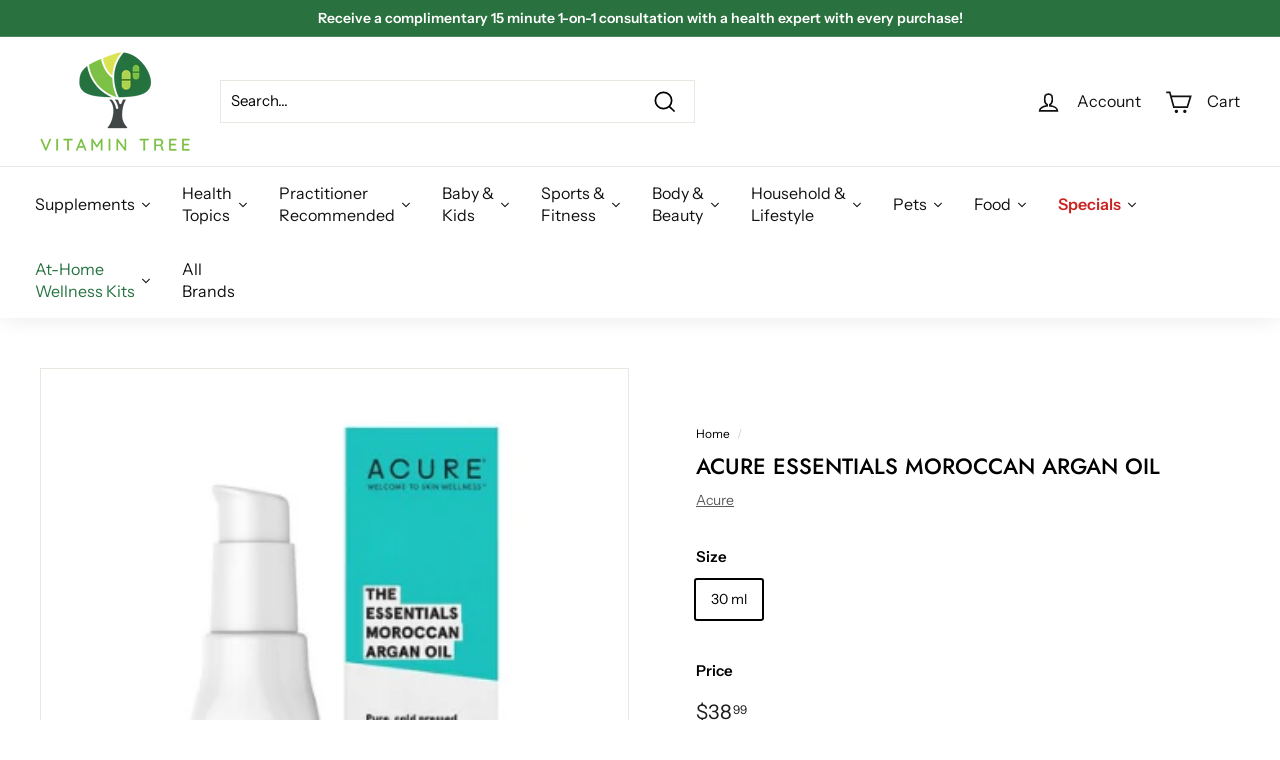

--- FILE ---
content_type: text/html; charset=utf-8
request_url: https://www.vitamintree.ca/products/acure-essentials-moroccan-argan-oil
body_size: 52782
content:
<!doctype html>
<html class="no-js" lang="en" dir="ltr">
<head>
 


  <meta charset="utf-8">
  <meta http-equiv="X-UA-Compatible" content="IE=edge,chrome=1">
  <meta name="viewport" content="width=device-width,initial-scale=1">
  <meta name="theme-color" content="#29713e">
  
  
  <meta name="robots" content="index,follow" />
  

  <script>
  var url = window.location.href;
   
    if(url =='https://www.vitamintree.ca//')
    {
    window.location.href = 'https://www.vitamintree.ca/';
    }
    if(url.endsWith('//')){
    window.location.href = url.slice(0,-2);
    }
    /*
    if(url.endsWith('/')){
    window.location.href = url.slice(0,-1);
    }
   */

    if(url =='https://www.vitamintree.ca/collections/supplements/'){
    window.location.href = 'https://www.vitamintree.ca/collections/supplements';
    }    
    
    if(url =='https://www.vitamintree.ca/products/nutrasea-d-omega-3-with-vitamin-d-liquid?pr_prod_strat=use_description&pr_rec_id=f06c1ee8e&pr_rec_pid=6802243813399&pr_ref_pid=6802243387415&pr_seq=uniform')
    {
    window.location.href = 'https://www.vitamintree.ca/search?type=product&options[prefix]=last&q=nutrasea-d-omega-3-with-vitamin-d-liquid*';
    }
    if(url =='https://www.vitamintree.ca/products/nutrasea-d-omega-3-with-vitamin-d-liquid?pr_prod_strat=use_description&pr_rec_id=addbace90&pr_rec_pid=6802243813399&pr_ref_pid=6828155600919&pr_seq=uniform')
    {
    window.location.href = 'https://www.vitamintree.ca/search?type=product&options[prefix]=last&q=nutrasea-d-omega-3-with-vitamin-d-liquid*';
    }
    if(url =='https://www.vitamintree.ca/collections/designs-for-health/products/designs-for-health-arthroben')
    {
    window.location.href = 'https://www.vitamintree.ca/search?type=product&options[prefix]=last&q=designs-for-health-arthroben*';
    }
    if(url =='https://www.vitamintree.ca/collections/protein-nutritional-supplementhttps://www.vitamintree.ca/collections/protein-nutritional-supplement')
    {
    window.location.href = 'https://www.vitamintree.ca/collections/protein-nutritional-supplement';
    }
    if(url =='https://www.vitamintree.ca/collections/vendors?q=AOR')
    {
    window.location.href = 'https://www.vitamintree.ca/collections/aor';
    }
    if(url =='https://www.vitamintree.ca/collections/vendors?q=Acure')
    {
    window.location.href = 'https://www.vitamintree.ca/search?type=product&options[prefix]=last&q=acure*';
    }
    if(url =='https://www.vitamintree.ca/collections/vendors?q=Antipodes')
    {
    window.location.href = 'https://www.vitamintree.ca/search?type=product&options[prefix]=last&q=Antipodes*';
    }
    if(url =='https://www.vitamintree.ca/collections/vendors?q=AquaOmega')
    {
    window.location.href = 'https://www.vitamintree.ca/search?type=product&options[prefix]=last&q=AquaOmega*';
    }
    if(url =='https://www.vitamintree.ca/collections/vendors?q=Attitude')
    {
    window.location.href = 'https://www.vitamintree.ca/search?type=product&options[prefix]=last&q=Attitude*';
    }
    if(url =='https://www.vitamintree.ca/collections/vendors?q=Balzac%27s')
    {
    window.location.href = 'https://www.vitamintree.ca/search?type=product&options[prefix]=last&q=Balzac%27s*';
    }
    if(url =='https://www.vitamintree.ca/collections/vendors?q=Bio-Fen')
    {
    window.location.href = 'https://www.vitamintree.ca/search?type=product&options[prefix]=last&q=Bio-Fen*';
    }
    if(url =='https://www.vitamintree.ca/collections/vendors?q=BioSteel')
    {
    window.location.href = 'https://www.vitamintree.ca/search?type=product&options[prefix]=last&q=BioSteel*';
    }
    if(url =='https://www.vitamintree.ca/collections/vendors?q=Blume')
    {
    window.location.href = 'https://www.vitamintree.ca/search?type=product&options[prefix]=last&q=Blume*';
    }
    if(url =='https://www.vitamintree.ca/collections/vendors?q=Boiron')
    {
    window.location.href = 'https://www.vitamintree.ca/collections/boiron';
    }
    if(url =='https://www.vitamintree.ca/collections/vendors?q=Bulletproof')
    {
    window.location.href = 'https://www.vitamintree.ca/search?type=product&options[prefix]=last&q=Bulletproof*';
    }
    if(url =='https://www.vitamintree.ca/collections/vendors?q=CanPrev')
    {
    window.location.href = 'https://www.vitamintree.ca/collections/canprev';
    }
    if(url =='https://www.vitamintree.ca/collections/vendors?q=Carlson')
    {
    window.location.href = 'https://www.vitamintree.ca/search?type=product&options[prefix]=last&q=Carlson*';
    }
    if(url =='https://www.vitamintree.ca/collections/vendors?q=Cyto-Matrix')
    {
    window.location.href = 'https://www.vitamintree.ca/search?type=product&options[prefix]=last&q=Cyto-Matrix*';
    }
    if(url =='https://www.vitamintree.ca/collections/vendors?q=DivaCup')
    {
    window.location.href = 'https://www.vitamintree.ca/search?type=product&options[prefix]=last&q=DivaCup*';
    }
    if(url =='https://www.vitamintree.ca/collections/vendors?q=Dr.Tung%27s')
    {
    window.location.href = 'https://www.vitamintree.ca/search?type=product&options[prefix]=last&q=Dr.Tung%27s*';
    }
    if(url =='https://www.vitamintree.ca/collections/vendors?q=Drizzle')
    {
    window.location.href = 'https://www.vitamintree.ca/search?type=product&options[prefix]=last&q=Drizzle*';
    }
    if(url =='https://www.vitamintree.ca/collections/vendors?q=EMUAID')
    {
    window.location.href = 'https://www.vitamintree.ca/collections/emuaid';
    }
    if(url =='https://www.vitamintree.ca/collections/vendors?q=Ener-Life')
    {
    window.location.href = 'https://www.vitamintree.ca/search?type=product&options[prefix]=last&q=Ener-Life*';
    }
    if(url =='https://www.vitamintree.ca/collections/vendors?q=Enzymedica')
    {
    window.location.href = 'https://www.vitamintree.ca/search?type=product&options[prefix]=last&q=Enzymedica*';
    }
    if(url =='https://www.vitamintree.ca/collections/vendors?q=Erbology')
    {
    window.location.href = 'https://www.vitamintree.ca/search?type=product&options[prefix]=last&q=Erbology*';
    }
    if(url =='https://www.vitamintree.ca/collections/vendors?q=Essencia')
    {
    window.location.href = 'https://www.vitamintree.ca/search?type=product&options[prefix]=last&q=Essencia*';
    }
    if(url =='https://www.vitamintree.ca/collections/vendors?q=Essiac')
    {
    window.location.href = 'https://www.vitamintree.ca/search?type=product&options[prefix]=last&q=Essiac*';
    }
    if(url =='https://www.vitamintree.ca/collections/vendors?q=FATSO')
    {
    window.location.href = 'https://www.vitamintree.ca/search?type=product&options[prefix]=last&q=FATSO*';
    }
    if(url =='https://www.vitamintree.ca/collections/vendors?q=Forta')
    {
    window.location.href = 'https://www.vitamintree.ca/search?type=product&options[prefix]=last&q=Forta*';
    }
    if(url =='https://www.vitamintree.ca/collections/vendors?q=Genestra')
    {
    window.location.href = 'https://www.vitamintree.ca/search?type=product&options[prefix]=last&q=Genestra*';
    }
    if(url =='https://www.vitamintree.ca/collections/vendors?q=Greeniche')
    {
    window.location.href = 'https://www.vitamintree.ca/search?type=product&options[prefix]=last&q=Greeniche*';
    }
    if(url =='https://www.vitamintree.ca/collections/vendors?q=Healthology')
    {
    window.location.href = 'https://www.vitamintree.ca/collections/healthology';
    }
    if(url =='https://www.vitamintree.ca/collections/vendors?q=Herbaland')
    {
    window.location.href = 'https://www.vitamintree.ca/collections/herbaland';
    }
    if(url =='https://www.vitamintree.ca/collections/vendors?q=Herbion')
    {
    window.location.href = 'https://www.vitamintree.ca/search?type=product&options[prefix]=last&q=Herbion*';
    }
    if(url =='https://www.vitamintree.ca/collections/vendors?q=HomeoVet')
    {
    window.location.href = 'https://www.vitamintree.ca/search?type=product&options[prefix]=last&q=HomeoVet*';
    }
    if(url =='https://www.vitamintree.ca/collections/vendors?q=Homeocan')
    {
    window.location.href = 'https://www.vitamintree.ca/search?type=product&options[prefix]=last&q=Homeocan*';
    }
    if(url =='https://www.vitamintree.ca/collections/vendors?q=Honibe')
    {
    window.location.href = 'https://www.vitamintree.ca/search?type=product&options[prefix]=last&q=Honibe*';
    }
    if(url =='https://www.vitamintree.ca/collections/vendors?q=Innovite')
    {
    window.location.href = 'https://www.vitamintree.ca/search?type=product&options[prefix]=last&q=Innovite*';
    }
    if(url =='https://www.vitamintree.ca/collections/vendors?q=Jusu')
    {
    window.location.href = 'https://www.vitamintree.ca/search?type=product&options[prefix]=last&q=Jusu*';
    }
    if(url =='https://www.vitamintree.ca/collections/vendors?q=Kyolic')
    {
    window.location.href = 'https://www.vitamintree.ca/search?type=product&options[prefix]=last&q=Kyolic*';
    }
    if(url =='https://www.vitamintree.ca/collections/vendors?q=LureEssentials')
    {
    window.location.href = 'https://www.vitamintree.ca/search?type=product&options[prefix]=last&q=LureEssentials*';
    }
    if(url =='https://www.vitamintree.ca/collections/vendors?q=MSPrebiotic')
    {
    window.location.href = 'https://www.vitamintree.ca/search?type=product&options[prefix]=last&q=MSPrebiotic*';
    }
    if(url =='https://www.vitamintree.ca/collections/vendors?q=Marlow')
    {
    window.location.href = 'https://www.vitamintree.ca/search?type=product&options[prefix]=last&q=Marlow*';
    }
    if(url =='https://www.vitamintree.ca/collections/vendors?q=MediHerb')
    {
    window.location.href = 'https://www.vitamintree.ca/search?type=product&options[prefix]=last&q=MediHerb*';
    }
    if(url =='https://www.vitamintree.ca/collections/vendors?q=MegaFood')
    {
    window.location.href = 'https://www.vitamintree.ca/search?type=product&options[prefix]=last&q=MegaFood*';
    }
    if(url =='https://www.vitamintree.ca/collections/vendors?q=Metagenics')
    {
    window.location.href = 'https://www.vitamintree.ca/collections/metagenics';
    }
    if(url =='https://www.vitamintree.ca/collections/vendors?q=Motherlove')
    {
    window.location.href = 'https://www.vitamintree.ca/search?type=product&options[prefix]=last&q=Motherlove*';
    }
    if(url =='https://www.vitamintree.ca/collections/vendors?q=Mozi-Q')
    {
    window.location.href = 'https://www.vitamintree.ca/search?type=product&options[prefix]=last&q=Mozi-Q*';
    }
    if(url =='https://www.vitamintree.ca/collections/vendors?q=NFH')
    {
    window.location.href = 'https://www.vitamintree.ca/collections/nfh';
    }
    if(url =='https://www.vitamintree.ca/collections/vendors?q=Natracare')
    {
    window.location.href = 'https://www.vitamintree.ca/search?type=product&options[prefix]=last&q=Natracare*';
    }
    if(url =='https://www.vitamintree.ca/collections/vendors?q=NaturPet')
    {
    window.location.href = 'https://www.vitamintree.ca/search?type=product&options[prefix]=last&q=NaturPet*';
    }
    if(url =='https://www.vitamintree.ca/collections/vendors?q=NutraSea')
    {
    window.location.href = 'https://www.vitamintree.ca/search?type=product&options[prefix]=last&q=NutraSea*';
    }
    if(url =='https://www.vitamintree.ca/collections/vendors?q=Olbas')
    {
    window.location.href = 'https://www.vitamintree.ca/search?type=product&options[prefix]=last&q=Olbas*';
    }
    if(url =='https://www.vitamintree.ca/collections/vendors?q=Organika')
    {
    window.location.href = 'https://www.vitamintree.ca/collections/organika';
    }
    if(url =='https://www.vitamintree.ca/collections/vendors?q=Organyc')
    {
    window.location.href = 'https://www.vitamintree.ca/collections/organika';
    }
    if(url =='https://www.vitamintree.ca/collections/vendors?q=Pascoe')
    {
    window.location.href = 'https://www.vitamintree.ca/search?type=product&options[prefix]=last&q=Pascoe*';
    }
    if(url =='https://www.vitamintree.ca/collections/vendors?q=Pekana')
    {
    window.location.href = 'https://www.vitamintree.ca/search?type=product&options[prefix]=last&q=Pekana*';
    }
    if(url =='https://www.vitamintree.ca/collections/vendors?q=Plumpp')
    {
    window.location.href = 'https://www.vitamintree.ca/search?type=product&options[prefix]=last&q=Plumpp*';
    }
    if(url =='https://www.vitamintree.ca/collections/vendors?q=Progressive')
    {
    window.location.href = 'https://www.vitamintree.ca/search?type=product&options[prefix]=last&q=Progressive*';
    }
    if(url =='https://www.vitamintree.ca/collections/vendors?q=Provita')
    {
    window.location.href = 'https://www.vitamintree.ca/search?type=product&options[prefix]=last&q=Provita*';
    }
    if(url =='https://www.vitamintree.ca/collections/vendors?q=PureBites')
    {
    window.location.href = 'https://www.vitamintree.ca/search?type=product&options[prefix]=last&q=PureBites*';
    }
    if(url =='https://www.vitamintree.ca/collections/vendors?q=Purina')
    {
    window.location.href = 'https://www.vitamintree.ca/search?type=product&options[prefix]=last&q=Purina*';
    }
    if(url =='https://www.vitamintree.ca/collections/vendors?q=Redfeather')
    {
    window.location.href = 'https://www.vitamintree.ca/search?type=product&options[prefix]=last&q=Redfeather*';
    }
    if(url =='https://www.vitamintree.ca/collections/vendors?q=Redmond')
    {
    window.location.href = 'https://www.vitamintree.ca/search?type=product&options[prefix]=last&q=Redmond*';
    }
    if(url =='https://www.vitamintree.ca/collections/vendors?q=Routine')
    {
    window.location.href = 'https://www.vitamintree.ca/search?type=product&options[prefix]=last&q=Routine*';
    }
    if(url =='https://www.vitamintree.ca/collections/vendors?q=SISU')
    {
    window.location.href = 'https://www.vitamintree.ca/search?type=product&options[prefix]=last&q=SISU*';
    }
    if(url =='https://www.vitamintree.ca/collections/vendors?q=SOJA&CO')
    {
    window.location.href = 'https://www.vitamintree.ca/search?type=product&options[prefix]=last&q=SOJA&CO*';
    }
    if(url =='https://www.vitamintree.ca/collections/vendors?q=SURO')
    {
    window.location.href = 'https://www.vitamintree.ca/search?type=product&options[prefix]=last&q=SURO*';
    }
    if(url =='https://www.vitamintree.ca/collections/vendors?q=Salus')
    {
    window.location.href = 'https://www.vitamintree.ca/search?type=product&options[prefix]=last&q=Salus*';
    }
    if(url =='https://www.vitamintree.ca/collections/vendors?q=Sambucol')
    {
    window.location.href = 'https://www.vitamintree.ca/search?type=product&options[prefix]=last&q=Sambucol*';
    }
    if(url =='https://www.vitamintree.ca/collections/vendors?q=Santevia')
    {
    window.location.href = 'https://www.vitamintree.ca/search?type=product&options[prefix]=last&q=Santevia*';
    }
    if(url =='https://www.vitamintree.ca/collections/vendors?q=SierraSil')
    {
    window.location.href = 'https://www.vitamintree.ca/search?type=product&options[prefix]=last&q=SierraSil*';
    }
    if(url =='https://www.vitamintree.ca/collections/vendors?q=Similasan')
    {
    window.location.href = 'https://www.vitamintree.ca/search?type=product&options[prefix]=last&q=Similasan*';
    }
    if(url =='https://www.vitamintree.ca/collections/vendors?q=SmartyPants')
    {
    window.location.href = 'https://www.vitamintree.ca/search?type=product&options[prefix]=last&q=SmartyPants*';
    }
    if(url =='https://www.vitamintree.ca/collections/vendors?q=Sproos')
    {
    window.location.href = 'https://www.vitamintree.ca/search?type=product&options[prefix]=last&q=Sproos*';
    }
    if(url =='https://www.vitamintree.ca/collections/vendors?q=Sukin')
    {
    window.location.href = 'https://www.vitamintree.ca/search?type=product&options[prefix]=last&q=Sukin*';
    }
    if(url =='https://www.vitamintree.ca/collections/vendors?q=SunForce')
    {
    window.location.href = 'https://www.vitamintree.ca/search?type=product&options[prefix]=last&q=SunForce*';
    }
    if(url =='https://www.vitamintree.ca/collections/vendors?q=Tegor')
    {
    window.location.href = 'https://www.vitamintree.ca/search?type=product&options[prefix]=last&q=Tegor*';
    }
    if(url =='https://www.vitamintree.ca/collections/vendors?q=ThinkSport')
    {
    window.location.href = 'https://www.vitamintree.ca/search?type=product&options[prefix]=last&q=ThinkSport*';
    }
    if(url =='https://www.vitamintree.ca/collections/vendors?q=Thorne')
    {
    window.location.href = 'https://www.vitamintree.ca/collections/thorne';
    }
    if(url =='https://www.vitamintree.ca/collections/vendors?q=Trophic')
    {
    window.location.href = 'https://www.vitamintree.ca/search?type=product&options[prefix]=last&q=Trophic*';
    }
    if(url =='https://www.vitamintree.ca/collections/vendors?q=UNDA')
    {
    window.location.href = 'https://www.vitamintree.ca/search?type=product&options[prefix]=last&q=UNDA*';
    }
    if(url =='https://www.vitamintree.ca/collections/vendors?q=UTIVA')
    {
    window.location.href = 'https://www.vitamintree.ca/search?type=product&options[prefix]=last&q=UTIVA*';
    }
    if(url =='https://www.vitamintree.ca/collections/vendors?q=UbaVet')
    {
    window.location.href = 'https://www.vitamintree.ca/search?type=product&options[prefix]=last&q=UbaVet*';
    }
    if(url =='https://www.vitamintree.ca/collections/vendors?q=Villicote')
    {
    window.location.href = 'https://www.vitamintree.ca/products/villicote';
    }
    if(url =='https://www.vitamintree.ca/collections/vendors?q=Wedderspoon')
    {
    window.location.href = 'https://www.vitamintree.ca/search?type=product&options[prefix]=last&q=Wedderspoon*';
    }
    if(url =='https://www.vitamintree.ca/collections/vendors?q=Weleda')
    {
    window.location.href = 'https://www.vitamintree.ca/search?type=product&options[prefix]=last&q=Weleda*';
    }
    if(url =='https://www.vitamintree.ca/collections/vendors?q=Wobenzyme')
    {
    window.location.href = 'https://www.vitamintree.ca/search?type=product&options[prefix]=last&q=Wobenzyme*';
    }
    if(url =='https://www.vitamintree.ca/collections/vendors?q=XYMOGEN')
    {
    window.location.href = 'https://www.vitamintree.ca/collections/xymogen';
    }
    if(url =='https://www.vitamintree.ca/collections/vendors?q=acure')
    {
    window.location.href = 'https://www.vitamintree.ca/search?type=product&options[prefix]=last&q=acure*';
    }
    if(url =='https://www.vitamintree.ca/collections/vendors?q=alkalife')
    {
    window.location.href = 'https://www.vitamintree.ca/search?type=product&options[prefix]=last&q=alkalife*';
    }
    if(url =='https://www.vitamintree.ca/collections/vendors?q=allKiDz')
    {
    window.location.href = 'https://www.vitamintree.ca/search?type=product&options[prefix]=last&q=allKiDz*';
    }
    if(url =='https://www.vitamintree.ca/collections/vendors?q=allkidz')
    {
    window.location.href = 'https://www.vitamintree.ca/search?type=product&options[prefix]=last&q=allkidz*';
    }
    if(url =='https://www.vitamintree.ca/collections/vendors?q=antipodes')
    {
    window.location.href = 'https://www.vitamintree.ca/search?type=product&options[prefix]=last&q=antipodes*';
    }
    if(url =='https://www.vitamintree.ca/collections/vendors?q=aor')
    {
    window.location.href = 'https://www.vitamintree.ca/search?type=product&options[prefix]=last&q=aor*';
    }
    if(url =='https://www.vitamintree.ca/collections/vendors?q=aquaomega')
    {
    window.location.href = 'https://www.vitamintree.ca/search?type=product&options[prefix]=last&q=aquaomega*';
    }
    if(url =='https://www.vitamintree.ca/collections/vendors?q=attitude')
    {
    window.location.href = 'https://www.vitamintree.ca/search?type=product&options[prefix]=last&q=attitude*';
    }
    if(url =='https://www.vitamintree.ca/collections/vendors?q=balzac%27s')
    {
    window.location.href = 'https://www.vitamintree.ca/search?type=product&options[prefix]=last&q=balzac%27s*';
    }
    if(url =='https://www.vitamintree.ca/collections/vendors?q=basd')
    {
    window.location.href = 'https://www.vitamintree.ca/search?type=product&options[prefix]=last&q=basd*';
    }
    if(url =='https://www.vitamintree.ca/collections/vendors?q=bio-fen')
    {
    window.location.href = 'https://www.vitamintree.ca/search?type=product&options[prefix]=last&q=bio-fen*';
    }
    if(url =='https://www.vitamintree.ca/collections/vendors?q=biosteel')
    {
    window.location.href = 'https://www.vitamintree.ca/search?type=product&options[prefix]=last&q=biosteel*';
    }
    if(url =='https://www.vitamintree.ca/collections/vendors?q=blume')
    {
    window.location.href = 'https://www.vitamintree.ca/search?type=product&options[prefix]=last&q=blume*';
    }
    if(url =='https://www.vitamintree.ca/collections/vendors?q=boiron')
    {
    window.location.href = 'https://www.vitamintree.ca/collections/boiron';
    }
    if(url =='https://www.vitamintree.ca/collections/vendors?q=bulletproof')
    {
    window.location.href = 'https://www.vitamintree.ca/search?type=product&options[prefix]=last&q=bulletproof*';
    }
    if(url =='https://www.vitamintree.ca/collections/vendors?q=canprev')
    {
    window.location.href = 'https://www.vitamintree.ca/collections/canprev';
    }
    if(url =='https://www.vitamintree.ca/collections/vendors?q=carlson')
    {
    window.location.href = 'https://www.vitamintree.ca/search?type=product&options[prefix]=last&q=carlson*';
    }
    if(url =='https://www.vitamintree.ca/collections/vendors?q=cyto-matrix')
    {
    window.location.href = 'https://www.vitamintree.ca/search?type=product&options[prefix]=last&q=cyto-matrix*';
    }
    if(url =='https://www.vitamintree.ca/collections/vendors?q=divacup')
    {
    window.location.href = 'https://www.vitamintree.ca/search?type=product&options[prefix]=last&q=divacup*';
    }
    if(url =='https://www.vitamintree.ca/collections/vendors?q=dr.tung%27s')
    {
    window.location.href = 'https://www.vitamintree.ca/search?type=product&options[prefix]=last&q=dr.tung%27s*';
    }
    if(url =='https://www.vitamintree.ca/collections/vendors?q=drizzle')
    {
    window.location.href = 'https://www.vitamintree.ca/search?type=product&options[prefix]=last&q=drizzle*';
    }
    if(url =='https://www.vitamintree.ca/collections/vendors?q=emuaid')
    {
    window.location.href = 'https://www.vitamintree.ca/collections/emuaid';
    }
    if(url =='https://www.vitamintree.ca/collections/vendors?q=ener-life')
    {
    window.location.href = 'https://www.vitamintree.ca/search?type=product&options[prefix]=last&q=ener-life*';
    }
    if(url =='https://www.vitamintree.ca/collections/vendors?q=enzymedica')
    {
    window.location.href = 'https://www.vitamintree.ca/search?type=product&options[prefix]=last&q=enzymedica*';
    }
    if(url =='https://www.vitamintree.ca/collections/vendors?q=erbology')
    {
    window.location.href = 'https://www.vitamintree.ca/search?type=product&options[prefix]=last&q=erbology*';
    }
    if(url =='https://www.vitamintree.ca/collections/vendors?q=essencia')
    {
    window.location.href = 'https://www.vitamintree.ca/search?type=product&options[prefix]=last&q=essencia*';
    }
    if(url =='https://www.vitamintree.ca/collections/vendors?q=essiac')
    {
    window.location.href = 'https://www.vitamintree.ca/search?type=product&options[prefix]=last&q=essiac*';
    }
    if(url =='https://www.vitamintree.ca/collections/vendors?q=fatso')
    {
    window.location.href = 'https://www.vitamintree.ca/search?type=product&options[prefix]=last&q=fatso*';
    }
    if(url =='https://www.vitamintree.ca/collections/vendors?q=forta')
    {
    window.location.href = 'https://www.vitamintree.ca/search?type=product&options[prefix]=last&q=forta*';
    }
    if(url =='https://www.vitamintree.ca/collections/vendors?q=genestra')
    {
    window.location.href = 'https://www.vitamintree.ca/search?type=product&options[prefix]=last&q=genestra*';
    }
    if(url =='https://www.vitamintree.ca/collections/vendors?q=greeniche')
    {
    window.location.href = 'https://www.vitamintree.ca/search?type=product&options[prefix]=last&q=greeniche*';
    }
    if(url =='https://www.vitamintree.ca/collections/vendors?q=healthology')
    {
    window.location.href = 'https://www.vitamintree.ca/collections/healthology';
    }
    if(url =='https://www.vitamintree.ca/collections/vendors?q=herbaland')
    {
    window.location.href = 'https://www.vitamintree.ca/collections/herbaland';
    }
    if(url =='https://www.vitamintree.ca/collections/vendors?q=herbion')
    {
    window.location.href = 'https://www.vitamintree.ca/search?type=product&options[prefix]=last&q=herbion*';
    }
    if(url =='https://www.vitamintree.ca/collections/vendors?q=homeocan')
    {
    window.location.href = 'https://www.vitamintree.ca/search?type=product&options[prefix]=last&q=homeocan*';
    }
    if(url =='https://www.vitamintree.ca/collections/vendors?q=homeovet')
    {
    window.location.href = 'https://www.vitamintree.ca/search?type=product&options[prefix]=last&q=homeovet*';
    }
    if(url =='https://www.vitamintree.ca/collections/vendors?q=honibe')
    {
    window.location.href = 'https://www.vitamintree.ca/search?type=product&options[prefix]=last&q=honibe*';
    }
    if(url =='https://www.vitamintree.ca/collections/vendors?q=innovite')
    {
    window.location.href = 'https://www.vitamintree.ca/search?type=product&options[prefix]=last&q=innovite*';
    }
    if(url =='https://www.vitamintree.ca/collections/vendors?q=joni')
    {
    window.location.href = 'https://www.vitamintree.ca/search?type=product&options[prefix]=last&q=joni*';
    }
    if(url =='https://www.vitamintree.ca/collections/vendors?q=jusu')
    {
    window.location.href = 'https://www.vitamintree.ca/search?type=product&options[prefix]=last&q=jusu*';
    }
    if(url =='https://www.vitamintree.ca/collections/vendors?q=kyolic')
    {
    window.location.href = 'https://www.vitamintree.ca/search?type=product&options[prefix]=last&q=kyolic*';
    }
    if(url =='https://www.vitamintree.ca/collections/vendors?q=lureessentials')
    {
    window.location.href = 'https://www.vitamintree.ca/search?type=product&options[prefix]=last&q=lureessentials*';
    }
    if(url =='https://www.vitamintree.ca/collections/vendors?q=marlow')
    {
    window.location.href = 'https://www.vitamintree.ca/search?type=product&options[prefix]=last&q=marlow*';
    }
    if(url =='https://www.vitamintree.ca/collections/vendors?q=mediherb')
    {
    window.location.href = 'https://www.vitamintree.ca/search?type=product&options[prefix]=last&q=mediherb*';
    }
    if(url =='https://www.vitamintree.ca/collections/vendors?q=megafood')
    {
    window.location.href = 'https://www.vitamintree.ca/search?type=product&options[prefix]=last&q=megafood*';
    }
    if(url =='https://www.vitamintree.ca/collections/vendors?q=metagenics')
    {
    window.location.href = 'https://www.vitamintree.ca/collections/metagenics';
    }
    if(url =='https://www.vitamintree.ca/collections/vendors?q=motherlove')
    {
    window.location.href = 'https://www.vitamintree.ca/search?type=product&options[prefix]=last&q=motherlove*';
    }
    if(url =='https://www.vitamintree.ca/collections/vendors?q=mozi-q')
    {
    window.location.href = 'https://www.vitamintree.ca/search?type=product&options[prefix]=last&q=mozi-q*';
    }
    if(url =='https://www.vitamintree.ca/collections/vendors?q=msprebiotic')
    {
    window.location.href = 'https://www.vitamintree.ca/search?type=product&options[prefix]=last&q=msprebiotic*';
    }
    if(url =='https://www.vitamintree.ca/collections/vendors?q=natracare')
    {
    window.location.href = 'https://www.vitamintree.ca/search?type=product&options[prefix]=last&q=natracare*';
    }
    if(url =='https://www.vitamintree.ca/collections/vendors?q=naturpet')
    {
    window.location.href = 'https://www.vitamintree.ca/search?type=product&options[prefix]=last&q=naturpet*';
    }
    if(url =='https://www.vitamintree.ca/collections/vendors?q=nfh')
    {
    window.location.href = 'https://www.vitamintree.ca/collections/nfh';
    }
    if(url =='https://www.vitamintree.ca/collections/vendors?q=nixit')
    {
    window.location.href = 'https://www.vitamintree.ca/search?type=product&options[prefix]=last&q=nixit*';
    }
    if(url =='https://www.vitamintree.ca/collections/vendors?q=nutrasea')
    {
    window.location.href = 'https://www.vitamintree.ca/search?type=product&options[prefix]=last&q=nutrasea*';
    }
    if(url =='https://www.vitamintree.ca/collections/vendors?q=olbas')
    {
    window.location.href = 'https://www.vitamintree.ca/search?type=product&options[prefix]=last&q=olbas*';
    }
    if(url =='https://www.vitamintree.ca/collections/vendors?q=organika')
    {
    window.location.href = 'https://www.vitamintree.ca/collections/organika';
    }
    if(url =='https://www.vitamintree.ca/collections/vendors?q=organyc')
    {
    window.location.href = 'https://www.vitamintree.ca/collections/organika';
    }
    if(url =='https://www.vitamintree.ca/collections/vendors?q=pascoe')
    {
    window.location.href = 'https://www.vitamintree.ca/search?type=product&options[prefix]=last&q=pascoe*';
    }
    if(url =='https://www.vitamintree.ca/collections/vendors?q=pekana')
    {
    window.location.href = 'https://www.vitamintree.ca/search?type=product&options[prefix]=last&q=pekana*';
    }
    if(url =='https://www.vitamintree.ca/collections/vendors?q=plumpp')
    {
    window.location.href = 'https://www.vitamintree.ca/search?type=product&options[prefix]=last&q=plumpp*';
    }
    if(url =='https://www.vitamintree.ca/collections/vendors?q=progressive')
    {
    window.location.href = 'https://www.vitamintree.ca/search?type=product&options[prefix]=last&q=progressive*';
    }
    if(url =='https://www.vitamintree.ca/collections/vendors?q=provita')
    {
    window.location.href = 'https://www.vitamintree.ca/search?type=product&options[prefix]=last&q=provita*';
    }
    if(url =='https://www.vitamintree.ca/collections/vendors?q=purebites')
    {
    window.location.href = 'https://www.vitamintree.ca/search?type=product&options[prefix]=last&q=purebites*';
    }
    if(url =='https://www.vitamintree.ca/collections/vendors?q=purina')
    {
    window.location.href = 'https://www.vitamintree.ca/search?type=product&options[prefix]=last&q=purina*';
    }
    if(url =='https://www.vitamintree.ca/collections/vendors?q=redfeather')
    {
    window.location.href = 'https://www.vitamintree.ca/search?type=product&options[prefix]=last&q=redfeather*';
    }
    if(url =='https://www.vitamintree.ca/collections/vendors?q=redmond')
    {
    window.location.href = 'https://www.vitamintree.ca/search?type=product&options[prefix]=last&q=redmond*';
    }
    if(url =='https://www.vitamintree.ca/collections/vendors?q=routine')
    {
    window.location.href = 'https://www.vitamintree.ca/search?type=product&options[prefix]=last&q=routine*';
    }
    if(url =='https://www.vitamintree.ca/collections/vendors?q=salus')
    {
    window.location.href = 'https://www.vitamintree.ca/search?type=product&options[prefix]=last&q=salus*';
    }
    if(url =='https://www.vitamintree.ca/collections/vendors?q=sambucol')
    {
    window.location.href = 'https://www.vitamintree.ca/search?type=product&options[prefix]=last&q=sambucol*';
    }
    if(url =='https://www.vitamintree.ca/collections/vendors?q=santevia')
    {
    window.location.href = 'https://www.vitamintree.ca/search?type=product&options[prefix]=last&q=santevia*';
    }
    if(url =='https://www.vitamintree.ca/collections/vendors?q=sierrasil')
    {
    window.location.href = 'https://www.vitamintree.ca/search?type=product&options[prefix]=last&q=sierrasil*';
    }
    if(url =='https://www.vitamintree.ca/collections/vendors?q=similasan')
    {
    window.location.href = 'https://www.vitamintree.ca/search?type=product&options[prefix]=last&q=similasan*';
    }
    if(url =='https://www.vitamintree.ca/collections/vendors?q=sisu')
    {
    window.location.href = 'https://www.vitamintree.ca/search?type=product&options[prefix]=last&q=sisu*';
    }
    if(url =='https://www.vitamintree.ca/collections/vendors?q=smartypants')
    {
    window.location.href = 'https://www.vitamintree.ca/search?type=product&options[prefix]=last&q=smartypants*';
    }
    if(url =='https://www.vitamintree.ca/collections/vendors?q=soja&co')
    {
    window.location.href = 'https://www.vitamintree.ca/search?type=product&options[prefix]=last&q=soja&co*';
    }
    if(url =='https://www.vitamintree.ca/collections/vendors?q=sproos')
    {
    window.location.href = 'https://www.vitamintree.ca/search?type=product&options[prefix]=last&q=sproos*';
    }
    if(url =='https://www.vitamintree.ca/collections/vendors?q=sukin')
    {
    window.location.href = 'https://www.vitamintree.ca/search?type=product&options[prefix]=last&q=sukin*';
    }
    if(url =='https://www.vitamintree.ca/collections/vendors?q=sunforce')
    {
    window.location.href = 'https://www.vitamintree.ca/search?type=product&options[prefix]=last&q=sunforce*';
    }
    if(url =='https://www.vitamintree.ca/collections/vendors?q=suro')
    {
    window.location.href = 'https://www.vitamintree.ca/search?type=product&options[prefix]=last&q=suro*';
    }
    if(url =='https://www.vitamintree.ca/collections/vendors?q=tegor')
    {
    window.location.href = 'https://www.vitamintree.ca/search?type=product&options[prefix]=last&q=tegor*';
    }
    if(url =='https://www.vitamintree.ca/collections/vendors?q=thinksport')
    {
    window.location.href = 'https://www.vitamintree.ca/search?type=product&options[prefix]=last&q=thinksport*';
    }
    if(url =='https://www.vitamintree.ca/collections/vendors?q=thorne')
    {
    window.location.href = 'https://www.vitamintree.ca/collections/thorne';
    }
    if(url =='https://www.vitamintree.ca/collections/vendors?q=trophic')
    {
    window.location.href = 'https://www.vitamintree.ca/search?type=product&options[prefix]=last&q=trophic*';
    }
    if(url =='https://www.vitamintree.ca/collections/vendors?q=ubavet')
    {
    window.location.href = 'https://www.vitamintree.ca/search?type=product&options[prefix]=last&q=ubavet*';
    }
    if(url =='https://www.vitamintree.ca/collections/vendors?q=unda')
    {
    window.location.href = 'https://www.vitamintree.ca/search?type=product&options[prefix]=last&q=unda*';
    }
    if(url =='https://www.vitamintree.ca/collections/vendors?q=utiva')
    {
    window.location.href = 'https://www.vitamintree.ca/search?type=product&options[prefix]=last&q=utiva*';
    }
    if(url =='https://www.vitamintree.ca/collections/vendors?q=villicote')
    {
    window.location.href = 'https://www.vitamintree.ca/search?type=product&options[prefix]=last&q=villicote*';
    }
    if(url =='https://www.vitamintree.ca/collections/vendors?q=wedderspoon')
    {
    window.location.href = 'https://www.vitamintree.ca/search?type=product&options[prefix]=last&q=wedderspoon*';
    }
    if(url =='https://www.vitamintree.ca/collections/vendors?q=weleda')
    {
    window.location.href = 'https://www.vitamintree.ca/search?type=product&options[prefix]=last&q=weleda*';
    }
    if(url =='https://www.vitamintree.ca/collections/vendors?q=wobenzyme')
    {
    window.location.href = 'https://www.vitamintree.ca/search?type=product&options[prefix]=last&q=wobenzyme*';
    }
    if(url =='https://www.vitamintree.ca/collections/vendors?q=xymogen')
    {
    window.location.href = 'https://www.vitamintree.ca/collections/xymogen';
    }
  </script>
  
  
     <link rel="canonical" href="https://www.vitamintree.ca/products/acure-essentials-moroccan-argan-oil">
  




  
        
  <link rel="preload" as="script" href="//www.vitamintree.ca/cdn/shop/t/4/assets/theme.js?v=146545620588604154451753722587">
  <link rel="preconnect" href="https://cdn.shopify.com">
  <link rel="preconnect" href="https://fonts.shopifycdn.com">
  <link rel="dns-prefetch" href="https://productreviews.shopifycdn.com">
  <link rel="dns-prefetch" href="https://ajax.googleapis.com">
  <link rel="dns-prefetch" href="https://maps.googleapis.com">
  <link rel="dns-prefetch" href="https://maps.gstatic.com">
  
  <script>(function(w,d,s,l,i){w[l]=w[l]||[];w[l].push({'gtm.start':
new Date().getTime(),event:'gtm.js'});var f=d.getElementsByTagName(s)[0],
j=d.createElement(s),dl=l!='dataLayer'?'&l='+l:'';j.async=true;j.src=
'https://www.googletagmanager.com/gtm.js?id='+i+dl;f.parentNode.insertBefore(j
,f);
})(window,document,'script','dataLayer','GTM-NQZGV53');</script><link rel="shortcut icon" href="//www.vitamintree.ca/cdn/shop/files/32x32-24bit_32x32.png?v=1670351897" type="image/png" /><title>
  Acure Essentials Moroccan Argan Oil
  
</title>
<meta name="description" content="Shop Acure Essentials Moroccan Argan Oil at VitaminTree.ca. Elevate your health and wellness journey today. Order online now!"><meta property="og:site_name" content="Vitamin Tree">
  <meta property="og:url" content="https://www.vitamintree.ca/products/acure-essentials-moroccan-argan-oil">
  <meta property="og:title" content="Acure Essentials Moroccan Argan Oil">
  <meta property="og:type" content="product">
  <meta property="og:description" content="A great way to moisturize your hair and skin all year long. Get one for you and one for a friend.THE ESSENTIALS MOROCCAN ARGAN OILPure cold pressed argan oil all skin types.A true skin super food! Incredibly rich in vitamin E essential fatty acids and proteins argan oil helps restore the appearance of texture and tone."><meta property="og:image" content="http://www.vitamintree.ca/cdn/shop/products/3058634_essential-argan-oil.png?v=1749228861">
    <meta property="og:image:secure_url" content="https://www.vitamintree.ca/cdn/shop/products/3058634_essential-argan-oil.png?v=1749228861">
    <meta property="og:image:width" content="325">
    <meta property="og:image:height" content="359"><meta name="twitter:site" content="@">
  <meta name="twitter:card" content="summary_large_image">
  <meta name="twitter:title" content="Acure Essentials Moroccan Argan Oil">
  <meta name="twitter:description" content="A great way to moisturize your hair and skin all year long. Get one for you and one for a friend.THE ESSENTIALS MOROCCAN ARGAN OILPure cold pressed argan oil all skin types.A true skin super food! Incredibly rich in vitamin E essential fatty acids and proteins argan oil helps restore the appearance of texture and tone.">
<style data-shopify>@font-face {
  font-family: Jost;
  font-weight: 500;
  font-style: normal;
  font-display: swap;
  src: url("//www.vitamintree.ca/cdn/fonts/jost/jost_n5.7c8497861ffd15f4e1284cd221f14658b0e95d61.woff2") format("woff2"),
       url("//www.vitamintree.ca/cdn/fonts/jost/jost_n5.fb6a06896db583cc2df5ba1b30d9c04383119dd9.woff") format("woff");
}

  @font-face {
  font-family: "Instrument Sans";
  font-weight: 400;
  font-style: normal;
  font-display: swap;
  src: url("//www.vitamintree.ca/cdn/fonts/instrument_sans/instrumentsans_n4.db86542ae5e1596dbdb28c279ae6c2086c4c5bfa.woff2") format("woff2"),
       url("//www.vitamintree.ca/cdn/fonts/instrument_sans/instrumentsans_n4.510f1b081e58d08c30978f465518799851ef6d8b.woff") format("woff");
}


  @font-face {
  font-family: "Instrument Sans";
  font-weight: 600;
  font-style: normal;
  font-display: swap;
  src: url("//www.vitamintree.ca/cdn/fonts/instrument_sans/instrumentsans_n6.27dc66245013a6f7f317d383a3cc9a0c347fb42d.woff2") format("woff2"),
       url("//www.vitamintree.ca/cdn/fonts/instrument_sans/instrumentsans_n6.1a71efbeeb140ec495af80aad612ad55e19e6d0e.woff") format("woff");
}

  @font-face {
  font-family: "Instrument Sans";
  font-weight: 400;
  font-style: italic;
  font-display: swap;
  src: url("//www.vitamintree.ca/cdn/fonts/instrument_sans/instrumentsans_i4.028d3c3cd8d085648c808ceb20cd2fd1eb3560e5.woff2") format("woff2"),
       url("//www.vitamintree.ca/cdn/fonts/instrument_sans/instrumentsans_i4.7e90d82df8dee29a99237cd19cc529d2206706a2.woff") format("woff");
}

  @font-face {
  font-family: "Instrument Sans";
  font-weight: 600;
  font-style: italic;
  font-display: swap;
  src: url("//www.vitamintree.ca/cdn/fonts/instrument_sans/instrumentsans_i6.ba8063f6adfa1e7ffe690cc5efa600a1e0a8ec32.woff2") format("woff2"),
       url("//www.vitamintree.ca/cdn/fonts/instrument_sans/instrumentsans_i6.a5bb29b76a0bb820ddaa9417675a5d0bafaa8c1f.woff") format("woff");
}

</style><link href="//www.vitamintree.ca/cdn/shop/t/4/assets/theme.css?v=35331695525625067931768595048" rel="stylesheet" type="text/css" media="all" />
<style data-shopify>:root {
    --typeHeaderPrimary: Jost;
    --typeHeaderFallback: sans-serif;
    --typeHeaderSize: 26px;
    --typeHeaderWeight: 500;
    --typeHeaderLineHeight: 1.1;
    --typeHeaderSpacing: 0.0em;

    --typeBasePrimary:"Instrument Sans";
    --typeBaseFallback:sans-serif;
    --typeBaseSize: 14px;
    --typeBaseWeight: 400;
    --typeBaseSpacing: 0.0em;
    --typeBaseLineHeight: 1.8;

    --colorSmallImageBg: #ffffff;
    --colorSmallImageBgDark: #f7f7f7;
    --colorLargeImageBg: #0f0f0f;
    --colorLargeImageBgLight: #303030;

    --iconWeight: 4px;
    --iconLinecaps: miter;

    
      --buttonRadius: 3px;
      --btnPadding: 11px 25px;
    

    
      --roundness: 0px;
    

    
      --gridThickness: 0px;
    

    --productTileMargin: 10%;
    --collectionTileMargin: 15%;

    --swatchSize: 40px;
  }

  @media screen and (max-width: 768px) {
    :root {
      --typeBaseSize: 12px;

      
        --roundness: 0px;
        --btnPadding: 9px 17px;
      
    }
  }</style><script>
    document.documentElement.className = document.documentElement.className.replace('no-js', 'js');

    window.theme = window.theme || {};
    theme.routes = {
      home: "/",
      collections: "/collections",
      cart: "/cart.js",
      cartPage: "/cart",
      cartAdd: "/cart/add.js",
      cartChange: "/cart/change.js",
      search: "/search"
    };
    theme.strings = {
      soldOut: "Sold Out",
      unavailable: "Unavailable",
      inStockLabel: "In stock, ready to ship",
      stockLabel: "Low stock - [count] items left",
      willNotShipUntil: "Ready to ship [date]",
      willBeInStockAfter: "Back in stock [date]",
      waitingForStock: "Inventory on the way",
      savePrice: "Save [saved_amount]",
      cartEmpty: "Your cart is currently empty.",
      cartTermsConfirmation: "You must agree with the terms and conditions of sales to check out",
      searchCollections: "Collections:",
      searchPages: "Pages:",
      searchArticles: "Articles:"
    };
    theme.settings = {
      dynamicVariantsEnable: true,
      cartType: "dropdown",
      isCustomerTemplate: false,
      moneyFormat: "${{amount}}",
      saveType: "percent",
      productImageSize: "square",
      productImageCover: false,
      predictiveSearch: true,
      predictiveSearchType: "product",
      superScriptSetting: true,
      superScriptPrice: true,
      quickView: true,
      quickAdd: true,
      themeName: 'Expanse',
      themeVersion: "3.0.1"
    };
  </script>

  <script>window.performance && window.performance.mark && window.performance.mark('shopify.content_for_header.start');</script><meta name="google-site-verification" content="HDQQY6Rpgjjl89SgW8kFyYavbe5f5Lb8xKX8pVlQsts">
<meta name="facebook-domain-verification" content="lon20tjg5rycjrai57e9sfr38cgkc3">
<meta id="shopify-digital-wallet" name="shopify-digital-wallet" content="/57889226775/digital_wallets/dialog">
<meta name="shopify-checkout-api-token" content="11f82d8e5289954e364d6c5e942c5d24">
<meta id="in-context-paypal-metadata" data-shop-id="57889226775" data-venmo-supported="false" data-environment="production" data-locale="en_US" data-paypal-v4="true" data-currency="CAD">
<link rel="alternate" type="application/json+oembed" href="https://www.vitamintree.ca/products/acure-essentials-moroccan-argan-oil.oembed">
<script async="async" src="/checkouts/internal/preloads.js?locale=en-CA"></script>
<script id="shopify-features" type="application/json">{"accessToken":"11f82d8e5289954e364d6c5e942c5d24","betas":["rich-media-storefront-analytics"],"domain":"www.vitamintree.ca","predictiveSearch":true,"shopId":57889226775,"locale":"en"}</script>
<script>var Shopify = Shopify || {};
Shopify.shop = "vitamintree-f1de.myshopify.com";
Shopify.locale = "en";
Shopify.currency = {"active":"CAD","rate":"1.0"};
Shopify.country = "CA";
Shopify.theme = {"name":"Expanse","id":124142813207,"schema_name":"Expanse","schema_version":"3.0.1","theme_store_id":902,"role":"main"};
Shopify.theme.handle = "null";
Shopify.theme.style = {"id":null,"handle":null};
Shopify.cdnHost = "www.vitamintree.ca/cdn";
Shopify.routes = Shopify.routes || {};
Shopify.routes.root = "/";</script>
<script type="module">!function(o){(o.Shopify=o.Shopify||{}).modules=!0}(window);</script>
<script>!function(o){function n(){var o=[];function n(){o.push(Array.prototype.slice.apply(arguments))}return n.q=o,n}var t=o.Shopify=o.Shopify||{};t.loadFeatures=n(),t.autoloadFeatures=n()}(window);</script>
<script id="shop-js-analytics" type="application/json">{"pageType":"product"}</script>
<script defer="defer" async type="module" src="//www.vitamintree.ca/cdn/shopifycloud/shop-js/modules/v2/client.init-shop-cart-sync_BT-GjEfc.en.esm.js"></script>
<script defer="defer" async type="module" src="//www.vitamintree.ca/cdn/shopifycloud/shop-js/modules/v2/chunk.common_D58fp_Oc.esm.js"></script>
<script defer="defer" async type="module" src="//www.vitamintree.ca/cdn/shopifycloud/shop-js/modules/v2/chunk.modal_xMitdFEc.esm.js"></script>
<script type="module">
  await import("//www.vitamintree.ca/cdn/shopifycloud/shop-js/modules/v2/client.init-shop-cart-sync_BT-GjEfc.en.esm.js");
await import("//www.vitamintree.ca/cdn/shopifycloud/shop-js/modules/v2/chunk.common_D58fp_Oc.esm.js");
await import("//www.vitamintree.ca/cdn/shopifycloud/shop-js/modules/v2/chunk.modal_xMitdFEc.esm.js");

  window.Shopify.SignInWithShop?.initShopCartSync?.({"fedCMEnabled":true,"windoidEnabled":true});

</script>
<script>(function() {
  var isLoaded = false;
  function asyncLoad() {
    if (isLoaded) return;
    isLoaded = true;
    var urls = ["\/\/cdn.shopify.com\/proxy\/aefeefdc3118c8e6945b8e29a03cb45fecf3dde6d21e17ee3337ef32bb823074\/shopify.livechatinc.com\/api\/v2\/script\/437c46bd-aba1-45dd-82db-a5e7a1b25ef1\/widget.js?shop=vitamintree-f1de.myshopify.com\u0026sp-cache-control=cHVibGljLCBtYXgtYWdlPTkwMA","https:\/\/cdn-bundler.nice-team.net\/app\/js\/bundler.js?shop=vitamintree-f1de.myshopify.com","https:\/\/cdn-app.cart-bot.net\/public\/js\/append.js?shop=vitamintree-f1de.myshopify.com"];
    for (var i = 0; i < urls.length; i++) {
      var s = document.createElement('script');
      s.type = 'text/javascript';
      s.async = true;
      s.src = urls[i];
      var x = document.getElementsByTagName('script')[0];
      x.parentNode.insertBefore(s, x);
    }
  };
  if(window.attachEvent) {
    window.attachEvent('onload', asyncLoad);
  } else {
    window.addEventListener('load', asyncLoad, false);
  }
})();</script>
<script id="__st">var __st={"a":57889226775,"offset":-18000,"reqid":"91d9442d-599c-4fc2-9d50-73819938c054-1769055707","pageurl":"www.vitamintree.ca\/products\/acure-essentials-moroccan-argan-oil","u":"a4dea16fe9c8","p":"product","rtyp":"product","rid":6828011126807};</script>
<script>window.ShopifyPaypalV4VisibilityTracking = true;</script>
<script id="captcha-bootstrap">!function(){'use strict';const t='contact',e='account',n='new_comment',o=[[t,t],['blogs',n],['comments',n],[t,'customer']],c=[[e,'customer_login'],[e,'guest_login'],[e,'recover_customer_password'],[e,'create_customer']],r=t=>t.map((([t,e])=>`form[action*='/${t}']:not([data-nocaptcha='true']) input[name='form_type'][value='${e}']`)).join(','),a=t=>()=>t?[...document.querySelectorAll(t)].map((t=>t.form)):[];function s(){const t=[...o],e=r(t);return a(e)}const i='password',u='form_key',d=['recaptcha-v3-token','g-recaptcha-response','h-captcha-response',i],f=()=>{try{return window.sessionStorage}catch{return}},m='__shopify_v',_=t=>t.elements[u];function p(t,e,n=!1){try{const o=window.sessionStorage,c=JSON.parse(o.getItem(e)),{data:r}=function(t){const{data:e,action:n}=t;return t[m]||n?{data:e,action:n}:{data:t,action:n}}(c);for(const[e,n]of Object.entries(r))t.elements[e]&&(t.elements[e].value=n);n&&o.removeItem(e)}catch(o){console.error('form repopulation failed',{error:o})}}const l='form_type',E='cptcha';function T(t){t.dataset[E]=!0}const w=window,h=w.document,L='Shopify',v='ce_forms',y='captcha';let A=!1;((t,e)=>{const n=(g='f06e6c50-85a8-45c8-87d0-21a2b65856fe',I='https://cdn.shopify.com/shopifycloud/storefront-forms-hcaptcha/ce_storefront_forms_captcha_hcaptcha.v1.5.2.iife.js',D={infoText:'Protected by hCaptcha',privacyText:'Privacy',termsText:'Terms'},(t,e,n)=>{const o=w[L][v],c=o.bindForm;if(c)return c(t,g,e,D).then(n);var r;o.q.push([[t,g,e,D],n]),r=I,A||(h.body.append(Object.assign(h.createElement('script'),{id:'captcha-provider',async:!0,src:r})),A=!0)});var g,I,D;w[L]=w[L]||{},w[L][v]=w[L][v]||{},w[L][v].q=[],w[L][y]=w[L][y]||{},w[L][y].protect=function(t,e){n(t,void 0,e),T(t)},Object.freeze(w[L][y]),function(t,e,n,w,h,L){const[v,y,A,g]=function(t,e,n){const i=e?o:[],u=t?c:[],d=[...i,...u],f=r(d),m=r(i),_=r(d.filter((([t,e])=>n.includes(e))));return[a(f),a(m),a(_),s()]}(w,h,L),I=t=>{const e=t.target;return e instanceof HTMLFormElement?e:e&&e.form},D=t=>v().includes(t);t.addEventListener('submit',(t=>{const e=I(t);if(!e)return;const n=D(e)&&!e.dataset.hcaptchaBound&&!e.dataset.recaptchaBound,o=_(e),c=g().includes(e)&&(!o||!o.value);(n||c)&&t.preventDefault(),c&&!n&&(function(t){try{if(!f())return;!function(t){const e=f();if(!e)return;const n=_(t);if(!n)return;const o=n.value;o&&e.removeItem(o)}(t);const e=Array.from(Array(32),(()=>Math.random().toString(36)[2])).join('');!function(t,e){_(t)||t.append(Object.assign(document.createElement('input'),{type:'hidden',name:u})),t.elements[u].value=e}(t,e),function(t,e){const n=f();if(!n)return;const o=[...t.querySelectorAll(`input[type='${i}']`)].map((({name:t})=>t)),c=[...d,...o],r={};for(const[a,s]of new FormData(t).entries())c.includes(a)||(r[a]=s);n.setItem(e,JSON.stringify({[m]:1,action:t.action,data:r}))}(t,e)}catch(e){console.error('failed to persist form',e)}}(e),e.submit())}));const S=(t,e)=>{t&&!t.dataset[E]&&(n(t,e.some((e=>e===t))),T(t))};for(const o of['focusin','change'])t.addEventListener(o,(t=>{const e=I(t);D(e)&&S(e,y())}));const B=e.get('form_key'),M=e.get(l),P=B&&M;t.addEventListener('DOMContentLoaded',(()=>{const t=y();if(P)for(const e of t)e.elements[l].value===M&&p(e,B);[...new Set([...A(),...v().filter((t=>'true'===t.dataset.shopifyCaptcha))])].forEach((e=>S(e,t)))}))}(h,new URLSearchParams(w.location.search),n,t,e,['guest_login'])})(!0,!0)}();</script>
<script integrity="sha256-4kQ18oKyAcykRKYeNunJcIwy7WH5gtpwJnB7kiuLZ1E=" data-source-attribution="shopify.loadfeatures" defer="defer" src="//www.vitamintree.ca/cdn/shopifycloud/storefront/assets/storefront/load_feature-a0a9edcb.js" crossorigin="anonymous"></script>
<script data-source-attribution="shopify.dynamic_checkout.dynamic.init">var Shopify=Shopify||{};Shopify.PaymentButton=Shopify.PaymentButton||{isStorefrontPortableWallets:!0,init:function(){window.Shopify.PaymentButton.init=function(){};var t=document.createElement("script");t.src="https://www.vitamintree.ca/cdn/shopifycloud/portable-wallets/latest/portable-wallets.en.js",t.type="module",document.head.appendChild(t)}};
</script>
<script data-source-attribution="shopify.dynamic_checkout.buyer_consent">
  function portableWalletsHideBuyerConsent(e){var t=document.getElementById("shopify-buyer-consent"),n=document.getElementById("shopify-subscription-policy-button");t&&n&&(t.classList.add("hidden"),t.setAttribute("aria-hidden","true"),n.removeEventListener("click",e))}function portableWalletsShowBuyerConsent(e){var t=document.getElementById("shopify-buyer-consent"),n=document.getElementById("shopify-subscription-policy-button");t&&n&&(t.classList.remove("hidden"),t.removeAttribute("aria-hidden"),n.addEventListener("click",e))}window.Shopify?.PaymentButton&&(window.Shopify.PaymentButton.hideBuyerConsent=portableWalletsHideBuyerConsent,window.Shopify.PaymentButton.showBuyerConsent=portableWalletsShowBuyerConsent);
</script>
<script>
  function portableWalletsCleanup(e){e&&e.src&&console.error("Failed to load portable wallets script "+e.src);var t=document.querySelectorAll("shopify-accelerated-checkout .shopify-payment-button__skeleton, shopify-accelerated-checkout-cart .wallet-cart-button__skeleton"),e=document.getElementById("shopify-buyer-consent");for(let e=0;e<t.length;e++)t[e].remove();e&&e.remove()}function portableWalletsNotLoadedAsModule(e){e instanceof ErrorEvent&&"string"==typeof e.message&&e.message.includes("import.meta")&&"string"==typeof e.filename&&e.filename.includes("portable-wallets")&&(window.removeEventListener("error",portableWalletsNotLoadedAsModule),window.Shopify.PaymentButton.failedToLoad=e,"loading"===document.readyState?document.addEventListener("DOMContentLoaded",window.Shopify.PaymentButton.init):window.Shopify.PaymentButton.init())}window.addEventListener("error",portableWalletsNotLoadedAsModule);
</script>

<script type="module" src="https://www.vitamintree.ca/cdn/shopifycloud/portable-wallets/latest/portable-wallets.en.js" onError="portableWalletsCleanup(this)" crossorigin="anonymous"></script>
<script nomodule>
  document.addEventListener("DOMContentLoaded", portableWalletsCleanup);
</script>

<link id="shopify-accelerated-checkout-styles" rel="stylesheet" media="screen" href="https://www.vitamintree.ca/cdn/shopifycloud/portable-wallets/latest/accelerated-checkout-backwards-compat.css" crossorigin="anonymous">
<style id="shopify-accelerated-checkout-cart">
        #shopify-buyer-consent {
  margin-top: 1em;
  display: inline-block;
  width: 100%;
}

#shopify-buyer-consent.hidden {
  display: none;
}

#shopify-subscription-policy-button {
  background: none;
  border: none;
  padding: 0;
  text-decoration: underline;
  font-size: inherit;
  cursor: pointer;
}

#shopify-subscription-policy-button::before {
  box-shadow: none;
}

      </style>

<script>window.performance && window.performance.mark && window.performance.mark('shopify.content_for_header.end');</script>

  <script src="//www.vitamintree.ca/cdn/shop/t/4/assets/vendor-scripts-v2.js" defer="defer"></script>
  <script src="//www.vitamintree.ca/cdn/shop/t/4/assets/theme.js?v=146545620588604154451753722587" defer="defer"></script>





  <!-- Meta Pixel Code -->
<script>
!function(f,b,e,v,n,t,s)
{if(f.fbq)return;n=f.fbq=function(){n.callMethod?
n.callMethod.apply(n,arguments):n.queue.push(arguments)};
if(!f._fbq)f._fbq=n;n.push=n;n.loaded=!0;n.version='2.0';
n.queue=[];t=b.createElement(e);t.async=!0;
t.src=v;s=b.getElementsByTagName(e)[0];
s.parentNode.insertBefore(t,s)}(window, document,'script',
'https://connect.facebook.net/en_US/fbevents.js');
fbq('init', '757192092200039');
fbq('track', 'PageView');
</script>
<noscript><img height="1" width="1" style="display:none"
src="https://www.facebook.com/tr?id=757192092200039&ev=PageView&noscript=1"
/></noscript>
<!-- End Meta Pixel Code -->
  
<!-- BEGIN app block: shopify://apps/ecomposer-builder/blocks/app-embed/a0fc26e1-7741-4773-8b27-39389b4fb4a0 --><!-- DNS Prefetch & Preconnect -->
<link rel="preconnect" href="https://cdn.ecomposer.app" crossorigin>
<link rel="dns-prefetch" href="https://cdn.ecomposer.app">

<link rel="prefetch" href="https://cdn.ecomposer.app/vendors/css/ecom-swiper@11.css" as="style">
<link rel="prefetch" href="https://cdn.ecomposer.app/vendors/js/ecom-swiper@11.0.5.js" as="script">
<link rel="prefetch" href="https://cdn.ecomposer.app/vendors/js/ecom_modal.js" as="script">

<!-- Global CSS --><!--ECOM-EMBED-->
  <style id="ecom-global-css" class="ecom-global-css">/**ECOM-INSERT-CSS**/.ecom-section > div.core__row--columns{max-width: 1200px;}.ecom-column>div.core__column--wrapper{padding: 20px;}div.core__blocks--body>div.ecom-block.elmspace:not(:first-child){margin-top: 20px;}:root{--ecom-global-container-width:1200px;--ecom-global-colunm-gap:20px;--ecom-global-elements-space:20px;--ecom-global-colors-primary:#ffffff;--ecom-global-colors-secondary:#ffffff;--ecom-global-colors-text:#ffffff;--ecom-global-colors-accent:#ffffff;--ecom-global-typography-h1-font-weight:600;--ecom-global-typography-h1-font-size:72px;--ecom-global-typography-h1-line-height:90px;--ecom-global-typography-h1-letter-spacing:-0.02em;--ecom-global-typography-h2-font-weight:600;--ecom-global-typography-h2-font-size:60px;--ecom-global-typography-h2-line-height:72px;--ecom-global-typography-h2-letter-spacing:-0.02em;--ecom-global-typography-h3-font-weight:600;--ecom-global-typography-h3-font-size:48px;--ecom-global-typography-h3-line-height:60px;--ecom-global-typography-h3-letter-spacing:-0.02em;--ecom-global-typography-h4-font-weight:600;--ecom-global-typography-h4-font-size:36px;--ecom-global-typography-h4-line-height:44px;--ecom-global-typography-h4-letter-spacing:-0.02em;--ecom-global-typography-h5-font-weight:600;--ecom-global-typography-h5-font-size:30px;--ecom-global-typography-h5-line-height:38px;--ecom-global-typography-h6-font-weight:600;--ecom-global-typography-h6-font-size:24px;--ecom-global-typography-h6-line-height:32px;--ecom-global-typography-h7-font-weight:400;--ecom-global-typography-h7-font-size:18px;--ecom-global-typography-h7-line-height:28px;}</style>
  <!--/ECOM-EMBED--><!-- Custom CSS & JS --><style id="ecom-custom-css">.ecom-block ecom-core core__block elmspace ecom-0b95xtzyv6a {
    margin-top: 0px;
}</style><script id="ecom-custom-js" async></script><!-- Open Graph Meta Tags for Pages --><!-- Critical Inline Styles -->
<style class="ecom-theme-helper">.ecom-animation{opacity:0}.ecom-animation.animate,.ecom-animation.ecom-animated{opacity:1}.ecom-cart-popup{display:grid;position:fixed;inset:0;z-index:9999999;align-content:center;padding:5px;justify-content:center;align-items:center;justify-items:center}.ecom-cart-popup::before{content:' ';position:absolute;background:#e5e5e5b3;inset:0}.ecom-ajax-loading{cursor:not-allowed;pointer-events:none;opacity:.6}#ecom-toast{visibility:hidden;max-width:50px;height:60px;margin:auto;background-color:#333;color:#fff;text-align:center;border-radius:2px;position:fixed;z-index:1;left:0;right:0;bottom:30px;font-size:17px;display:grid;grid-template-columns:50px auto;align-items:center;justify-content:start;align-content:center;justify-items:start}#ecom-toast.ecom-toast-show{visibility:visible;animation:ecomFadein .5s,ecomExpand .5s .5s,ecomStay 3s 1s,ecomShrink .5s 4s,ecomFadeout .5s 4.5s}#ecom-toast #ecom-toast-icon{width:50px;height:100%;box-sizing:border-box;background-color:#111;color:#fff;padding:5px}#ecom-toast .ecom-toast-icon-svg{width:100%;height:100%;position:relative;vertical-align:middle;margin:auto;text-align:center}#ecom-toast #ecom-toast-desc{color:#fff;padding:16px;overflow:hidden;white-space:nowrap}@media(max-width:768px){#ecom-toast #ecom-toast-desc{white-space:normal;min-width:250px}#ecom-toast{height:auto;min-height:60px}}.ecom__column-full-height{height:100%}@keyframes ecomFadein{from{bottom:0;opacity:0}to{bottom:30px;opacity:1}}@keyframes ecomExpand{from{min-width:50px}to{min-width:var(--ecom-max-width)}}@keyframes ecomStay{from{min-width:var(--ecom-max-width)}to{min-width:var(--ecom-max-width)}}@keyframes ecomShrink{from{min-width:var(--ecom-max-width)}to{min-width:50px}}@keyframes ecomFadeout{from{bottom:30px;opacity:1}to{bottom:60px;opacity:0}}</style>


<!-- EComposer Config Script -->
<script id="ecom-theme-helpers" async>
window.EComposer=window.EComposer||{};(function(){if(!this.configs)this.configs={};this.configs={"custom_code":{"custom_js":"","custom_css":".ecom-block ecom-core core__block elmspace ecom-0b95xtzyv6a {\r\n    margin-top: 0px;\r\n}"},"instagram":null};this.configs.ajax_cart={enable:false};this.customer=false;this.proxy_path='/apps/ecomposer-visual-page-builder';
this.popupScriptUrl='https://cdn.shopify.com/extensions/019b200c-ceec-7ac9-af95-28c32fd62de8/ecomposer-94/assets/ecom_popup.js';
this.routes={domain:'https://www.vitamintree.ca',root_url:'/',collections_url:'/collections',all_products_collection_url:'/collections/all',cart_url:'/cart',cart_add_url:'/cart/add',cart_change_url:'/cart/change',cart_clear_url:'/cart/clear',cart_update_url:'/cart/update',product_recommendations_url:'/recommendations/products'};
this.queryParams={};
if(window.location.search.length){new URLSearchParams(window.location.search).forEach((value,key)=>{this.queryParams[key]=value})}
this.money_format="${{amount}}";
this.money_with_currency_format="${{amount}} CAD";
this.currencyCodeEnabled=null;this.abTestingData = [];this.formatMoney=function(t,e){const r=this.currencyCodeEnabled?this.money_with_currency_format:this.money_format;function a(t,e){return void 0===t?e:t}function o(t,e,r,o){if(e=a(e,2),r=a(r,","),o=a(o,"."),isNaN(t)||null==t)return 0;var n=(t=(t/100).toFixed(e)).split(".");return n[0].replace(/(\d)(?=(\d\d\d)+(?!\d))/g,"$1"+r)+(n[1]?o+n[1]:"")}"string"==typeof t&&(t=t.replace(".",""));var n="",i=/\{\{\s*(\w+)\s*\}\}/,s=e||r;switch(s.match(i)[1]){case"amount":n=o(t,2);break;case"amount_no_decimals":n=o(t,0);break;case"amount_with_comma_separator":n=o(t,2,".",",");break;case"amount_with_space_separator":n=o(t,2," ",",");break;case"amount_with_period_and_space_separator":n=o(t,2," ",".");break;case"amount_no_decimals_with_comma_separator":n=o(t,0,".",",");break;case"amount_no_decimals_with_space_separator":n=o(t,0," ");break;case"amount_with_apostrophe_separator":n=o(t,2,"'",".")}return s.replace(i,n)};
this.resizeImage=function(t,e){try{if(!e||"original"==e||"full"==e||"master"==e)return t;if(-1!==t.indexOf("cdn.shopify.com")||-1!==t.indexOf("/cdn/shop/")){var r=t.match(/\.(jpg|jpeg|gif|png|bmp|bitmap|tiff|tif|webp)((\#[0-9a-z\-]+)?(\?v=.*)?)?$/gim);if(null==r)return null;var a=t.split(r[0]),o=r[0];return a[0]+"_"+e+o}}catch(r){return t}return t};
this.getProduct=function(t){if(!t)return!1;let e=("/"===this.routes.root_url?"":this.routes.root_url)+"/products/"+t+".js?shop="+Shopify.shop;return window.ECOM_LIVE&&(e="/shop/builder/ajax/ecom-proxy/products/"+t+"?shop="+Shopify.shop),window.fetch(e,{headers:{"Content-Type":"application/json"}}).then(t=>t.ok?t.json():false)};
const u=new URLSearchParams(window.location.search);if(u.has("ecom-redirect")){const r=u.get("ecom-redirect");if(r){let d;try{d=decodeURIComponent(r)}catch{return}d=d.trim().replace(/[\r\n\t]/g,"");if(d.length>2e3)return;const p=["javascript:","data:","vbscript:","file:","ftp:","mailto:","tel:","sms:","chrome:","chrome-extension:","moz-extension:","ms-browser-extension:"],l=d.toLowerCase();for(const o of p)if(l.includes(o))return;const x=[/<script/i,/<\/script/i,/javascript:/i,/vbscript:/i,/onload=/i,/onerror=/i,/onclick=/i,/onmouseover=/i,/onfocus=/i,/onblur=/i,/onsubmit=/i,/onchange=/i,/alert\s*\(/i,/confirm\s*\(/i,/prompt\s*\(/i,/document\./i,/window\./i,/eval\s*\(/i];for(const t of x)if(t.test(d))return;if(d.startsWith("/")&&!d.startsWith("//")){if(!/^[a-zA-Z0-9\-._~:/?#[\]@!$&'()*+,;=%]+$/.test(d))return;if(d.includes("../")||d.includes("./"))return;window.location.href=d;return}if(!d.includes("://")&&!d.startsWith("//")){if(!/^[a-zA-Z0-9\-._~:/?#[\]@!$&'()*+,;=%]+$/.test(d))return;if(d.includes("../")||d.includes("./"))return;window.location.href="/"+d;return}let n;try{n=new URL(d)}catch{return}if(!["http:","https:"].includes(n.protocol))return;if(n.port&&(parseInt(n.port)<1||parseInt(n.port)>65535))return;const a=[window.location.hostname];if(a.includes(n.hostname)&&(n.href===d||n.toString()===d))window.location.href=d}}
}).bind(window.EComposer)();
if(window.Shopify&&window.Shopify.designMode&&window.top&&window.top.opener){window.addEventListener("load",function(){window.top.opener.postMessage({action:"ecomposer:loaded"},"*")})}
</script>

<!-- Quickview Script -->
<script id="ecom-theme-quickview" async>
window.EComposer=window.EComposer||{};(function(){this.initQuickview=function(){var enable_qv=false;const qv_wrapper_script=document.querySelector('#ecom-quickview-template-html');if(!qv_wrapper_script)return;const ecom_quickview=document.createElement('div');ecom_quickview.classList.add('ecom-quickview');ecom_quickview.innerHTML=qv_wrapper_script.innerHTML;document.body.prepend(ecom_quickview);const qv_wrapper=ecom_quickview.querySelector('.ecom-quickview__wrapper');const ecomQuickview=function(e){let t=qv_wrapper.querySelector(".ecom-quickview__content-data");if(t){let i=document.createRange().createContextualFragment(e);t.innerHTML="",t.append(i),qv_wrapper.classList.add("ecom-open");let c=new CustomEvent("ecom:quickview:init",{detail:{wrapper:qv_wrapper}});document.dispatchEvent(c),setTimeout(function(){qv_wrapper.classList.add("ecom-display")},500),closeQuickview(t)}},closeQuickview=function(e){let t=qv_wrapper.querySelector(".ecom-quickview__close-btn"),i=qv_wrapper.querySelector(".ecom-quickview__content");function c(t){let o=t.target;do{if(o==i||o&&o.classList&&o.classList.contains("ecom-modal"))return;o=o.parentNode}while(o);o!=i&&(qv_wrapper.classList.add("ecom-remove"),qv_wrapper.classList.remove("ecom-open","ecom-display","ecom-remove"),setTimeout(function(){e.innerHTML=""},300),document.removeEventListener("click",c),document.removeEventListener("keydown",n))}function n(t){(t.isComposing||27===t.keyCode)&&(qv_wrapper.classList.add("ecom-remove"),qv_wrapper.classList.remove("ecom-open","ecom-display","ecom-remove"),setTimeout(function(){e.innerHTML=""},300),document.removeEventListener("keydown",n),document.removeEventListener("click",c))}t&&t.addEventListener("click",function(t){t.preventDefault(),document.removeEventListener("click",c),document.removeEventListener("keydown",n),qv_wrapper.classList.add("ecom-remove"),qv_wrapper.classList.remove("ecom-open","ecom-display","ecom-remove"),setTimeout(function(){e.innerHTML=""},300)}),document.addEventListener("click",c),document.addEventListener("keydown",n)};function quickViewHandler(e){e&&e.preventDefault();let t=this;t.classList&&t.classList.add("ecom-loading");let i=t.classList?t.getAttribute("href"):window.location.pathname;if(i){if(window.location.search.includes("ecom_template_id")){let c=new URLSearchParams(location.search);i=window.location.pathname+"?section_id="+c.get("ecom_template_id")}else i+=(i.includes("?")?"&":"?")+"section_id=ecom-default-template-quickview";fetch(i).then(function(e){return 200==e.status?e.text():window.document.querySelector("#admin-bar-iframe")?(404==e.status?alert("Please create Ecomposer quickview template first!"):alert("Have some problem with quickview!"),t.classList&&t.classList.remove("ecom-loading"),!1):void window.open(new URL(i).pathname,"_blank")}).then(function(e){e&&(ecomQuickview(e),setTimeout(function(){t.classList&&t.classList.remove("ecom-loading")},300))}).catch(function(e){})}}
if(window.location.search.includes('ecom_template_id')){setTimeout(quickViewHandler,1000)}
if(enable_qv){const qv_buttons=document.querySelectorAll('.ecom-product-quickview');if(qv_buttons.length>0){qv_buttons.forEach(function(button,index){button.addEventListener('click',quickViewHandler)})}}
}}).bind(window.EComposer)();
</script>

<!-- Quickview Template -->
<script type="text/template" id="ecom-quickview-template-html">
<div class="ecom-quickview__wrapper ecom-dn"><div class="ecom-quickview__container"><div class="ecom-quickview__content"><div class="ecom-quickview__content-inner"><div class="ecom-quickview__content-data"></div></div><span class="ecom-quickview__close-btn"><svg version="1.1" xmlns="http://www.w3.org/2000/svg" width="32" height="32" viewBox="0 0 32 32"><path d="M10.722 9.969l-0.754 0.754 5.278 5.278-5.253 5.253 0.754 0.754 5.253-5.253 5.253 5.253 0.754-0.754-5.253-5.253 5.278-5.278-0.754-0.754-5.278 5.278z" fill="#000000"></path></svg></span></div></div></div>
</script>

<!-- Quickview Styles -->
<style class="ecom-theme-quickview">.ecom-quickview .ecom-animation{opacity:1}.ecom-quickview__wrapper{opacity:0;display:none;pointer-events:none}.ecom-quickview__wrapper.ecom-open{position:fixed;top:0;left:0;right:0;bottom:0;display:block;pointer-events:auto;z-index:100000;outline:0!important;-webkit-backface-visibility:hidden;opacity:1;transition:all .1s}.ecom-quickview__container{text-align:center;position:absolute;width:100%;height:100%;left:0;top:0;padding:0 8px;box-sizing:border-box;opacity:0;background-color:rgba(0,0,0,.8);transition:opacity .1s}.ecom-quickview__container:before{content:"";display:inline-block;height:100%;vertical-align:middle}.ecom-quickview__wrapper.ecom-display .ecom-quickview__content{visibility:visible;opacity:1;transform:none}.ecom-quickview__content{position:relative;display:inline-block;opacity:0;visibility:hidden;transition:transform .1s,opacity .1s;transform:translateX(-100px)}.ecom-quickview__content-inner{position:relative;display:inline-block;vertical-align:middle;margin:0 auto;text-align:left;z-index:999;overflow-y:auto;max-height:80vh}.ecom-quickview__content-data>.shopify-section{margin:0 auto;max-width:980px;overflow:hidden;position:relative;background-color:#fff;opacity:0}.ecom-quickview__wrapper.ecom-display .ecom-quickview__content-data>.shopify-section{opacity:1;transform:none}.ecom-quickview__wrapper.ecom-display .ecom-quickview__container{opacity:1}.ecom-quickview__wrapper.ecom-remove #shopify-section-ecom-default-template-quickview{opacity:0;transform:translateX(100px)}.ecom-quickview__close-btn{position:fixed!important;top:0;right:0;transform:none;background-color:transparent;color:#000;opacity:0;width:40px;height:40px;transition:.25s;z-index:9999;stroke:#fff}.ecom-quickview__wrapper.ecom-display .ecom-quickview__close-btn{opacity:1}.ecom-quickview__close-btn:hover{cursor:pointer}@media screen and (max-width:1024px){.ecom-quickview__content{position:absolute;inset:0;margin:50px 15px;display:flex}.ecom-quickview__close-btn{right:0}}.ecom-toast-icon-info{display:none}.ecom-toast-error .ecom-toast-icon-info{display:inline!important}.ecom-toast-error .ecom-toast-icon-success{display:none!important}.ecom-toast-icon-success{fill:#fff;width:35px}</style>

<!-- Toast Template -->
<script type="text/template" id="ecom-template-html"><!-- BEGIN app snippet: ecom-toast --><div id="ecom-toast"><div id="ecom-toast-icon"><svg xmlns="http://www.w3.org/2000/svg" class="ecom-toast-icon-svg ecom-toast-icon-info" fill="none" viewBox="0 0 24 24" stroke="currentColor"><path stroke-linecap="round" stroke-linejoin="round" stroke-width="2" d="M13 16h-1v-4h-1m1-4h.01M21 12a9 9 0 11-18 0 9 9 0 0118 0z"/></svg>
<svg class="ecom-toast-icon-svg ecom-toast-icon-success" xmlns="http://www.w3.org/2000/svg" viewBox="0 0 512 512"><path d="M256 8C119 8 8 119 8 256s111 248 248 248 248-111 248-248S393 8 256 8zm0 48c110.5 0 200 89.5 200 200 0 110.5-89.5 200-200 200-110.5 0-200-89.5-200-200 0-110.5 89.5-200 200-200m140.2 130.3l-22.5-22.7c-4.7-4.7-12.3-4.7-17-.1L215.3 303.7l-59.8-60.3c-4.7-4.7-12.3-4.7-17-.1l-22.7 22.5c-4.7 4.7-4.7 12.3-.1 17l90.8 91.5c4.7 4.7 12.3 4.7 17 .1l172.6-171.2c4.7-4.7 4.7-12.3 .1-17z"/></svg>
</div><div id="ecom-toast-desc"></div></div><!-- END app snippet --></script><!-- END app block --><!-- BEGIN app block: shopify://apps/judge-me-reviews/blocks/judgeme_core/61ccd3b1-a9f2-4160-9fe9-4fec8413e5d8 --><!-- Start of Judge.me Core -->






<link rel="dns-prefetch" href="https://cdnwidget.judge.me">
<link rel="dns-prefetch" href="https://cdn.judge.me">
<link rel="dns-prefetch" href="https://cdn1.judge.me">
<link rel="dns-prefetch" href="https://api.judge.me">

<script data-cfasync='false' class='jdgm-settings-script'>window.jdgmSettings={"pagination":5,"disable_web_reviews":false,"badge_no_review_text":"No reviews","badge_n_reviews_text":"{{ n }} review/reviews","hide_badge_preview_if_no_reviews":true,"badge_hide_text":false,"enforce_center_preview_badge":false,"widget_title":"Customer Reviews","widget_open_form_text":"Write a review","widget_close_form_text":"Cancel review","widget_refresh_page_text":"Refresh page","widget_summary_text":"Based on {{ number_of_reviews }} review/reviews","widget_no_review_text":"Be the first to write a review","widget_name_field_text":"Display name","widget_verified_name_field_text":"Verified Name (public)","widget_name_placeholder_text":"Display name","widget_required_field_error_text":"This field is required.","widget_email_field_text":"Email address","widget_verified_email_field_text":"Verified Email (private, can not be edited)","widget_email_placeholder_text":"Your email address","widget_email_field_error_text":"Please enter a valid email address.","widget_rating_field_text":"Rating","widget_review_title_field_text":"Review Title","widget_review_title_placeholder_text":"Give your review a title","widget_review_body_field_text":"Review content","widget_review_body_placeholder_text":"Start writing here...","widget_pictures_field_text":"Picture/Video (optional)","widget_submit_review_text":"Submit Review","widget_submit_verified_review_text":"Submit Verified Review","widget_submit_success_msg_with_auto_publish":"Thank you! Please refresh the page in a few moments to see your review. You can remove or edit your review by logging into \u003ca href='https://judge.me/login' target='_blank' rel='nofollow noopener'\u003eJudge.me\u003c/a\u003e","widget_submit_success_msg_no_auto_publish":"Thank you! Your review will be published as soon as it is approved by the shop admin. You can remove or edit your review by logging into \u003ca href='https://judge.me/login' target='_blank' rel='nofollow noopener'\u003eJudge.me\u003c/a\u003e","widget_show_default_reviews_out_of_total_text":"Showing {{ n_reviews_shown }} out of {{ n_reviews }} reviews.","widget_show_all_link_text":"Show all","widget_show_less_link_text":"Show less","widget_author_said_text":"{{ reviewer_name }} said:","widget_days_text":"{{ n }} days ago","widget_weeks_text":"{{ n }} week/weeks ago","widget_months_text":"{{ n }} month/months ago","widget_years_text":"{{ n }} year/years ago","widget_yesterday_text":"Yesterday","widget_today_text":"Today","widget_replied_text":"\u003e\u003e {{ shop_name }} replied:","widget_read_more_text":"Read more","widget_reviewer_name_as_initial":"","widget_rating_filter_color":"#fbcd0a","widget_rating_filter_see_all_text":"See all reviews","widget_sorting_most_recent_text":"Most Recent","widget_sorting_highest_rating_text":"Highest Rating","widget_sorting_lowest_rating_text":"Lowest Rating","widget_sorting_with_pictures_text":"Only Pictures","widget_sorting_most_helpful_text":"Most Helpful","widget_open_question_form_text":"Ask a question","widget_reviews_subtab_text":"Reviews","widget_questions_subtab_text":"Questions","widget_question_label_text":"Question","widget_answer_label_text":"Answer","widget_question_placeholder_text":"Write your question here","widget_submit_question_text":"Submit Question","widget_question_submit_success_text":"Thank you for your question! We will notify you once it gets answered.","verified_badge_text":"Verified","verified_badge_bg_color":"","verified_badge_text_color":"","verified_badge_placement":"left-of-reviewer-name","widget_review_max_height":"","widget_hide_border":false,"widget_social_share":false,"widget_thumb":false,"widget_review_location_show":false,"widget_location_format":"","all_reviews_include_out_of_store_products":true,"all_reviews_out_of_store_text":"(out of store)","all_reviews_pagination":100,"all_reviews_product_name_prefix_text":"about","enable_review_pictures":true,"enable_question_anwser":false,"widget_theme":"default","review_date_format":"mm/dd/yyyy","default_sort_method":"most-recent","widget_product_reviews_subtab_text":"Product Reviews","widget_shop_reviews_subtab_text":"Shop Reviews","widget_other_products_reviews_text":"Reviews for other products","widget_store_reviews_subtab_text":"Store reviews","widget_no_store_reviews_text":"This store hasn't received any reviews yet","widget_web_restriction_product_reviews_text":"This product hasn't received any reviews yet","widget_no_items_text":"No items found","widget_show_more_text":"Show more","widget_write_a_store_review_text":"Write a Store Review","widget_other_languages_heading":"Reviews in Other Languages","widget_translate_review_text":"Translate review to {{ language }}","widget_translating_review_text":"Translating...","widget_show_original_translation_text":"Show original ({{ language }})","widget_translate_review_failed_text":"Review couldn't be translated.","widget_translate_review_retry_text":"Retry","widget_translate_review_try_again_later_text":"Try again later","show_product_url_for_grouped_product":false,"widget_sorting_pictures_first_text":"Pictures First","show_pictures_on_all_rev_page_mobile":false,"show_pictures_on_all_rev_page_desktop":false,"floating_tab_hide_mobile_install_preference":false,"floating_tab_button_name":"★ Reviews","floating_tab_title":"Let customers speak for us","floating_tab_button_color":"","floating_tab_button_background_color":"","floating_tab_url":"","floating_tab_url_enabled":false,"floating_tab_tab_style":"text","all_reviews_text_badge_text":"Customers rate us {{ shop.metafields.judgeme.all_reviews_rating | round: 1 }}/5 based on {{ shop.metafields.judgeme.all_reviews_count }} reviews.","all_reviews_text_badge_text_branded_style":"{{ shop.metafields.judgeme.all_reviews_rating | round: 1 }} out of 5 stars based on {{ shop.metafields.judgeme.all_reviews_count }} reviews","is_all_reviews_text_badge_a_link":false,"show_stars_for_all_reviews_text_badge":false,"all_reviews_text_badge_url":"","all_reviews_text_style":"branded","all_reviews_text_color_style":"judgeme_brand_color","all_reviews_text_color":"#108474","all_reviews_text_show_jm_brand":true,"featured_carousel_show_header":true,"featured_carousel_title":"Let customers speak for us","testimonials_carousel_title":"Customers are saying","videos_carousel_title":"Real customer stories","cards_carousel_title":"Customers are saying","featured_carousel_count_text":"from {{ n }} reviews","featured_carousel_add_link_to_all_reviews_page":false,"featured_carousel_url":"","featured_carousel_show_images":true,"featured_carousel_autoslide_interval":5,"featured_carousel_arrows_on_the_sides":false,"featured_carousel_height":250,"featured_carousel_width":80,"featured_carousel_image_size":0,"featured_carousel_image_height":250,"featured_carousel_arrow_color":"#eeeeee","verified_count_badge_style":"branded","verified_count_badge_orientation":"horizontal","verified_count_badge_color_style":"judgeme_brand_color","verified_count_badge_color":"#108474","is_verified_count_badge_a_link":false,"verified_count_badge_url":"","verified_count_badge_show_jm_brand":true,"widget_rating_preset_default":5,"widget_first_sub_tab":"product-reviews","widget_show_histogram":true,"widget_histogram_use_custom_color":false,"widget_pagination_use_custom_color":false,"widget_star_use_custom_color":false,"widget_verified_badge_use_custom_color":false,"widget_write_review_use_custom_color":false,"picture_reminder_submit_button":"Upload Pictures","enable_review_videos":false,"mute_video_by_default":false,"widget_sorting_videos_first_text":"Videos First","widget_review_pending_text":"Pending","featured_carousel_items_for_large_screen":3,"social_share_options_order":"Facebook,Twitter","remove_microdata_snippet":true,"disable_json_ld":false,"enable_json_ld_products":false,"preview_badge_show_question_text":false,"preview_badge_no_question_text":"No questions","preview_badge_n_question_text":"{{ number_of_questions }} question/questions","qa_badge_show_icon":false,"qa_badge_position":"same-row","remove_judgeme_branding":false,"widget_add_search_bar":false,"widget_search_bar_placeholder":"Search","widget_sorting_verified_only_text":"Verified only","featured_carousel_theme":"default","featured_carousel_show_rating":true,"featured_carousel_show_title":true,"featured_carousel_show_body":true,"featured_carousel_show_date":false,"featured_carousel_show_reviewer":true,"featured_carousel_show_product":false,"featured_carousel_header_background_color":"#108474","featured_carousel_header_text_color":"#ffffff","featured_carousel_name_product_separator":"reviewed","featured_carousel_full_star_background":"#108474","featured_carousel_empty_star_background":"#dadada","featured_carousel_vertical_theme_background":"#f9fafb","featured_carousel_verified_badge_enable":true,"featured_carousel_verified_badge_color":"#108474","featured_carousel_border_style":"round","featured_carousel_review_line_length_limit":3,"featured_carousel_more_reviews_button_text":"Read more reviews","featured_carousel_view_product_button_text":"View product","all_reviews_page_load_reviews_on":"scroll","all_reviews_page_load_more_text":"Load More Reviews","disable_fb_tab_reviews":false,"enable_ajax_cdn_cache":false,"widget_advanced_speed_features":5,"widget_public_name_text":"displayed publicly like","default_reviewer_name":"John Smith","default_reviewer_name_has_non_latin":true,"widget_reviewer_anonymous":"Anonymous","medals_widget_title":"Judge.me Review Medals","medals_widget_background_color":"#f9fafb","medals_widget_position":"footer_all_pages","medals_widget_border_color":"#f9fafb","medals_widget_verified_text_position":"left","medals_widget_use_monochromatic_version":false,"medals_widget_elements_color":"#108474","show_reviewer_avatar":true,"widget_invalid_yt_video_url_error_text":"Not a YouTube video URL","widget_max_length_field_error_text":"Please enter no more than {0} characters.","widget_show_country_flag":false,"widget_show_collected_via_shop_app":true,"widget_verified_by_shop_badge_style":"light","widget_verified_by_shop_text":"Verified by Shop","widget_show_photo_gallery":false,"widget_load_with_code_splitting":true,"widget_ugc_install_preference":false,"widget_ugc_title":"Made by us, Shared by you","widget_ugc_subtitle":"Tag us to see your picture featured in our page","widget_ugc_arrows_color":"#ffffff","widget_ugc_primary_button_text":"Buy Now","widget_ugc_primary_button_background_color":"#108474","widget_ugc_primary_button_text_color":"#ffffff","widget_ugc_primary_button_border_width":"0","widget_ugc_primary_button_border_style":"none","widget_ugc_primary_button_border_color":"#108474","widget_ugc_primary_button_border_radius":"25","widget_ugc_secondary_button_text":"Load More","widget_ugc_secondary_button_background_color":"#ffffff","widget_ugc_secondary_button_text_color":"#108474","widget_ugc_secondary_button_border_width":"2","widget_ugc_secondary_button_border_style":"solid","widget_ugc_secondary_button_border_color":"#108474","widget_ugc_secondary_button_border_radius":"25","widget_ugc_reviews_button_text":"View Reviews","widget_ugc_reviews_button_background_color":"#ffffff","widget_ugc_reviews_button_text_color":"#108474","widget_ugc_reviews_button_border_width":"2","widget_ugc_reviews_button_border_style":"solid","widget_ugc_reviews_button_border_color":"#108474","widget_ugc_reviews_button_border_radius":"25","widget_ugc_reviews_button_link_to":"judgeme-reviews-page","widget_ugc_show_post_date":true,"widget_ugc_max_width":"800","widget_rating_metafield_value_type":true,"widget_primary_color":"#108474","widget_enable_secondary_color":false,"widget_secondary_color":"#edf5f5","widget_summary_average_rating_text":"{{ average_rating }} out of 5","widget_media_grid_title":"Customer photos \u0026 videos","widget_media_grid_see_more_text":"See more","widget_round_style":false,"widget_show_product_medals":true,"widget_verified_by_judgeme_text":"Verified by Judge.me","widget_show_store_medals":true,"widget_verified_by_judgeme_text_in_store_medals":"Verified by Judge.me","widget_media_field_exceed_quantity_message":"Sorry, we can only accept {{ max_media }} for one review.","widget_media_field_exceed_limit_message":"{{ file_name }} is too large, please select a {{ media_type }} less than {{ size_limit }}MB.","widget_review_submitted_text":"Review Submitted!","widget_question_submitted_text":"Question Submitted!","widget_close_form_text_question":"Cancel","widget_write_your_answer_here_text":"Write your answer here","widget_enabled_branded_link":true,"widget_show_collected_by_judgeme":true,"widget_reviewer_name_color":"","widget_write_review_text_color":"","widget_write_review_bg_color":"","widget_collected_by_judgeme_text":"collected by Judge.me","widget_pagination_type":"standard","widget_load_more_text":"Load More","widget_load_more_color":"#108474","widget_full_review_text":"Full Review","widget_read_more_reviews_text":"Read More Reviews","widget_read_questions_text":"Read Questions","widget_questions_and_answers_text":"Questions \u0026 Answers","widget_verified_by_text":"Verified by","widget_verified_text":"Verified","widget_number_of_reviews_text":"{{ number_of_reviews }} reviews","widget_back_button_text":"Back","widget_next_button_text":"Next","widget_custom_forms_filter_button":"Filters","custom_forms_style":"horizontal","widget_show_review_information":false,"how_reviews_are_collected":"How reviews are collected?","widget_show_review_keywords":false,"widget_gdpr_statement":"How we use your data: We'll only contact you about the review you left, and only if necessary. By submitting your review, you agree to Judge.me's \u003ca href='https://judge.me/terms' target='_blank' rel='nofollow noopener'\u003eterms\u003c/a\u003e, \u003ca href='https://judge.me/privacy' target='_blank' rel='nofollow noopener'\u003eprivacy\u003c/a\u003e and \u003ca href='https://judge.me/content-policy' target='_blank' rel='nofollow noopener'\u003econtent\u003c/a\u003e policies.","widget_multilingual_sorting_enabled":false,"widget_translate_review_content_enabled":false,"widget_translate_review_content_method":"manual","popup_widget_review_selection":"automatically_with_pictures","popup_widget_round_border_style":true,"popup_widget_show_title":true,"popup_widget_show_body":true,"popup_widget_show_reviewer":false,"popup_widget_show_product":true,"popup_widget_show_pictures":true,"popup_widget_use_review_picture":true,"popup_widget_show_on_home_page":true,"popup_widget_show_on_product_page":true,"popup_widget_show_on_collection_page":true,"popup_widget_show_on_cart_page":true,"popup_widget_position":"bottom_left","popup_widget_first_review_delay":5,"popup_widget_duration":5,"popup_widget_interval":5,"popup_widget_review_count":5,"popup_widget_hide_on_mobile":true,"review_snippet_widget_round_border_style":true,"review_snippet_widget_card_color":"#FFFFFF","review_snippet_widget_slider_arrows_background_color":"#FFFFFF","review_snippet_widget_slider_arrows_color":"#000000","review_snippet_widget_star_color":"#108474","show_product_variant":false,"all_reviews_product_variant_label_text":"Variant: ","widget_show_verified_branding":true,"widget_ai_summary_title":"Customers say","widget_ai_summary_disclaimer":"AI-powered review summary based on recent customer reviews","widget_show_ai_summary":false,"widget_show_ai_summary_bg":false,"widget_show_review_title_input":true,"redirect_reviewers_invited_via_email":"review_widget","request_store_review_after_product_review":false,"request_review_other_products_in_order":false,"review_form_color_scheme":"default","review_form_corner_style":"square","review_form_star_color":{},"review_form_text_color":"#333333","review_form_background_color":"#ffffff","review_form_field_background_color":"#fafafa","review_form_button_color":{},"review_form_button_text_color":"#ffffff","review_form_modal_overlay_color":"#000000","review_content_screen_title_text":"How would you rate this product?","review_content_introduction_text":"We would love it if you would share a bit about your experience.","store_review_form_title_text":"How would you rate this store?","store_review_form_introduction_text":"We would love it if you would share a bit about your experience.","show_review_guidance_text":true,"one_star_review_guidance_text":"Poor","five_star_review_guidance_text":"Great","customer_information_screen_title_text":"About you","customer_information_introduction_text":"Please tell us more about you.","custom_questions_screen_title_text":"Your experience in more detail","custom_questions_introduction_text":"Here are a few questions to help us understand more about your experience.","review_submitted_screen_title_text":"Thanks for your review!","review_submitted_screen_thank_you_text":"We are processing it and it will appear on the store soon.","review_submitted_screen_email_verification_text":"Please confirm your email by clicking the link we just sent you. This helps us keep reviews authentic.","review_submitted_request_store_review_text":"Would you like to share your experience of shopping with us?","review_submitted_review_other_products_text":"Would you like to review these products?","store_review_screen_title_text":"Would you like to share your experience of shopping with us?","store_review_introduction_text":"We value your feedback and use it to improve. Please share any thoughts or suggestions you have.","reviewer_media_screen_title_picture_text":"Share a picture","reviewer_media_introduction_picture_text":"Upload a photo to support your review.","reviewer_media_screen_title_video_text":"Share a video","reviewer_media_introduction_video_text":"Upload a video to support your review.","reviewer_media_screen_title_picture_or_video_text":"Share a picture or video","reviewer_media_introduction_picture_or_video_text":"Upload a photo or video to support your review.","reviewer_media_youtube_url_text":"Paste your Youtube URL here","advanced_settings_next_step_button_text":"Next","advanced_settings_close_review_button_text":"Close","modal_write_review_flow":false,"write_review_flow_required_text":"Required","write_review_flow_privacy_message_text":"We respect your privacy.","write_review_flow_anonymous_text":"Post review as anonymous","write_review_flow_visibility_text":"This won't be visible to other customers.","write_review_flow_multiple_selection_help_text":"Select as many as you like","write_review_flow_single_selection_help_text":"Select one option","write_review_flow_required_field_error_text":"This field is required","write_review_flow_invalid_email_error_text":"Please enter a valid email address","write_review_flow_max_length_error_text":"Max. {{ max_length }} characters.","write_review_flow_media_upload_text":"\u003cb\u003eClick to upload\u003c/b\u003e or drag and drop","write_review_flow_gdpr_statement":"We'll only contact you about your review if necessary. By submitting your review, you agree to our \u003ca href='https://judge.me/terms' target='_blank' rel='nofollow noopener'\u003eterms and conditions\u003c/a\u003e and \u003ca href='https://judge.me/privacy' target='_blank' rel='nofollow noopener'\u003eprivacy policy\u003c/a\u003e.","rating_only_reviews_enabled":false,"show_negative_reviews_help_screen":false,"new_review_flow_help_screen_rating_threshold":3,"negative_review_resolution_screen_title_text":"Tell us more","negative_review_resolution_text":"Your experience matters to us. If there were issues with your purchase, we're here to help. Feel free to reach out to us, we'd love the opportunity to make things right.","negative_review_resolution_button_text":"Contact us","negative_review_resolution_proceed_with_review_text":"Leave a review","negative_review_resolution_subject":"Issue with purchase from {{ shop_name }}.{{ order_name }}","preview_badge_collection_page_install_status":false,"widget_review_custom_css":"","preview_badge_custom_css":"","preview_badge_stars_count":"5-stars","featured_carousel_custom_css":"","floating_tab_custom_css":"","all_reviews_widget_custom_css":"","medals_widget_custom_css":"","verified_badge_custom_css":"","all_reviews_text_custom_css":"","transparency_badges_collected_via_store_invite":false,"transparency_badges_from_another_provider":false,"transparency_badges_collected_from_store_visitor":false,"transparency_badges_collected_by_verified_review_provider":false,"transparency_badges_earned_reward":false,"transparency_badges_collected_via_store_invite_text":"Review collected via store invitation","transparency_badges_from_another_provider_text":"Review collected from another provider","transparency_badges_collected_from_store_visitor_text":"Review collected from a store visitor","transparency_badges_written_in_google_text":"Review written in Google","transparency_badges_written_in_etsy_text":"Review written in Etsy","transparency_badges_written_in_shop_app_text":"Review written in Shop App","transparency_badges_earned_reward_text":"Review earned a reward for future purchase","product_review_widget_per_page":10,"widget_store_review_label_text":"Review about the store","checkout_comment_extension_title_on_product_page":"Customer Comments","checkout_comment_extension_num_latest_comment_show":5,"checkout_comment_extension_format":"name_and_timestamp","checkout_comment_customer_name":"last_initial","checkout_comment_comment_notification":true,"preview_badge_collection_page_install_preference":false,"preview_badge_home_page_install_preference":false,"preview_badge_product_page_install_preference":false,"review_widget_install_preference":"","review_carousel_install_preference":false,"floating_reviews_tab_install_preference":"none","verified_reviews_count_badge_install_preference":false,"all_reviews_text_install_preference":false,"review_widget_best_location":false,"judgeme_medals_install_preference":false,"review_widget_revamp_enabled":false,"review_widget_qna_enabled":false,"review_widget_header_theme":"minimal","review_widget_widget_title_enabled":true,"review_widget_header_text_size":"medium","review_widget_header_text_weight":"regular","review_widget_average_rating_style":"compact","review_widget_bar_chart_enabled":true,"review_widget_bar_chart_type":"numbers","review_widget_bar_chart_style":"standard","review_widget_expanded_media_gallery_enabled":false,"review_widget_reviews_section_theme":"standard","review_widget_image_style":"thumbnails","review_widget_review_image_ratio":"square","review_widget_stars_size":"medium","review_widget_verified_badge":"standard_text","review_widget_review_title_text_size":"medium","review_widget_review_text_size":"medium","review_widget_review_text_length":"medium","review_widget_number_of_columns_desktop":3,"review_widget_carousel_transition_speed":5,"review_widget_custom_questions_answers_display":"always","review_widget_button_text_color":"#FFFFFF","review_widget_text_color":"#000000","review_widget_lighter_text_color":"#7B7B7B","review_widget_corner_styling":"soft","review_widget_review_word_singular":"review","review_widget_review_word_plural":"reviews","review_widget_voting_label":"Helpful?","review_widget_shop_reply_label":"Reply from {{ shop_name }}:","review_widget_filters_title":"Filters","qna_widget_question_word_singular":"Question","qna_widget_question_word_plural":"Questions","qna_widget_answer_reply_label":"Answer from {{ answerer_name }}:","qna_content_screen_title_text":"Ask a question about this product","qna_widget_question_required_field_error_text":"Please enter your question.","qna_widget_flow_gdpr_statement":"We'll only contact you about your question if necessary. By submitting your question, you agree to our \u003ca href='https://judge.me/terms' target='_blank' rel='nofollow noopener'\u003eterms and conditions\u003c/a\u003e and \u003ca href='https://judge.me/privacy' target='_blank' rel='nofollow noopener'\u003eprivacy policy\u003c/a\u003e.","qna_widget_question_submitted_text":"Thanks for your question!","qna_widget_close_form_text_question":"Close","qna_widget_question_submit_success_text":"We’ll notify you by email when your question is answered.","all_reviews_widget_v2025_enabled":false,"all_reviews_widget_v2025_header_theme":"default","all_reviews_widget_v2025_widget_title_enabled":true,"all_reviews_widget_v2025_header_text_size":"medium","all_reviews_widget_v2025_header_text_weight":"regular","all_reviews_widget_v2025_average_rating_style":"compact","all_reviews_widget_v2025_bar_chart_enabled":true,"all_reviews_widget_v2025_bar_chart_type":"numbers","all_reviews_widget_v2025_bar_chart_style":"standard","all_reviews_widget_v2025_expanded_media_gallery_enabled":false,"all_reviews_widget_v2025_show_store_medals":true,"all_reviews_widget_v2025_show_photo_gallery":true,"all_reviews_widget_v2025_show_review_keywords":false,"all_reviews_widget_v2025_show_ai_summary":false,"all_reviews_widget_v2025_show_ai_summary_bg":false,"all_reviews_widget_v2025_add_search_bar":false,"all_reviews_widget_v2025_default_sort_method":"most-recent","all_reviews_widget_v2025_reviews_per_page":10,"all_reviews_widget_v2025_reviews_section_theme":"default","all_reviews_widget_v2025_image_style":"thumbnails","all_reviews_widget_v2025_review_image_ratio":"square","all_reviews_widget_v2025_stars_size":"medium","all_reviews_widget_v2025_verified_badge":"bold_badge","all_reviews_widget_v2025_review_title_text_size":"medium","all_reviews_widget_v2025_review_text_size":"medium","all_reviews_widget_v2025_review_text_length":"medium","all_reviews_widget_v2025_number_of_columns_desktop":3,"all_reviews_widget_v2025_carousel_transition_speed":5,"all_reviews_widget_v2025_custom_questions_answers_display":"always","all_reviews_widget_v2025_show_product_variant":false,"all_reviews_widget_v2025_show_reviewer_avatar":true,"all_reviews_widget_v2025_reviewer_name_as_initial":"","all_reviews_widget_v2025_review_location_show":false,"all_reviews_widget_v2025_location_format":"","all_reviews_widget_v2025_show_country_flag":false,"all_reviews_widget_v2025_verified_by_shop_badge_style":"light","all_reviews_widget_v2025_social_share":false,"all_reviews_widget_v2025_social_share_options_order":"Facebook,Twitter,LinkedIn,Pinterest","all_reviews_widget_v2025_pagination_type":"standard","all_reviews_widget_v2025_button_text_color":"#FFFFFF","all_reviews_widget_v2025_text_color":"#000000","all_reviews_widget_v2025_lighter_text_color":"#7B7B7B","all_reviews_widget_v2025_corner_styling":"soft","all_reviews_widget_v2025_title":"Customer reviews","all_reviews_widget_v2025_ai_summary_title":"Customers say about this store","all_reviews_widget_v2025_no_review_text":"Be the first to write a review","platform":"shopify","branding_url":"https://app.judge.me/reviews/stores/www.vitamintree.ca","branding_text":"Powered by Judge.me","locale":"en","reply_name":"Vitamin Tree","widget_version":"3.0","footer":true,"autopublish":true,"review_dates":true,"enable_custom_form":false,"shop_use_review_site":true,"shop_locale":"en","enable_multi_locales_translations":false,"show_review_title_input":true,"review_verification_email_status":"always","can_be_branded":true,"reply_name_text":"Vitamin Tree"};</script> <style class='jdgm-settings-style'>.jdgm-xx{left:0}:root{--jdgm-primary-color: #108474;--jdgm-secondary-color: rgba(16,132,116,0.1);--jdgm-star-color: #108474;--jdgm-write-review-text-color: white;--jdgm-write-review-bg-color: #108474;--jdgm-paginate-color: #108474;--jdgm-border-radius: 0;--jdgm-reviewer-name-color: #108474}.jdgm-histogram__bar-content{background-color:#108474}.jdgm-rev[data-verified-buyer=true] .jdgm-rev__icon.jdgm-rev__icon:after,.jdgm-rev__buyer-badge.jdgm-rev__buyer-badge{color:white;background-color:#108474}.jdgm-review-widget--small .jdgm-gallery.jdgm-gallery .jdgm-gallery__thumbnail-link:nth-child(8) .jdgm-gallery__thumbnail-wrapper.jdgm-gallery__thumbnail-wrapper:before{content:"See more"}@media only screen and (min-width: 768px){.jdgm-gallery.jdgm-gallery .jdgm-gallery__thumbnail-link:nth-child(8) .jdgm-gallery__thumbnail-wrapper.jdgm-gallery__thumbnail-wrapper:before{content:"See more"}}.jdgm-prev-badge[data-average-rating='0.00']{display:none !important}.jdgm-author-all-initials{display:none !important}.jdgm-author-last-initial{display:none !important}.jdgm-rev-widg__title{visibility:hidden}.jdgm-rev-widg__summary-text{visibility:hidden}.jdgm-prev-badge__text{visibility:hidden}.jdgm-rev__prod-link-prefix:before{content:'about'}.jdgm-rev__variant-label:before{content:'Variant: '}.jdgm-rev__out-of-store-text:before{content:'(out of store)'}@media only screen and (min-width: 768px){.jdgm-rev__pics .jdgm-rev_all-rev-page-picture-separator,.jdgm-rev__pics .jdgm-rev__product-picture{display:none}}@media only screen and (max-width: 768px){.jdgm-rev__pics .jdgm-rev_all-rev-page-picture-separator,.jdgm-rev__pics .jdgm-rev__product-picture{display:none}}.jdgm-preview-badge[data-template="product"]{display:none !important}.jdgm-preview-badge[data-template="collection"]{display:none !important}.jdgm-preview-badge[data-template="index"]{display:none !important}.jdgm-review-widget[data-from-snippet="true"]{display:none !important}.jdgm-verified-count-badget[data-from-snippet="true"]{display:none !important}.jdgm-carousel-wrapper[data-from-snippet="true"]{display:none !important}.jdgm-all-reviews-text[data-from-snippet="true"]{display:none !important}.jdgm-medals-section[data-from-snippet="true"]{display:none !important}.jdgm-ugc-media-wrapper[data-from-snippet="true"]{display:none !important}.jdgm-rev__transparency-badge[data-badge-type="review_collected_via_store_invitation"]{display:none !important}.jdgm-rev__transparency-badge[data-badge-type="review_collected_from_another_provider"]{display:none !important}.jdgm-rev__transparency-badge[data-badge-type="review_collected_from_store_visitor"]{display:none !important}.jdgm-rev__transparency-badge[data-badge-type="review_written_in_etsy"]{display:none !important}.jdgm-rev__transparency-badge[data-badge-type="review_written_in_google_business"]{display:none !important}.jdgm-rev__transparency-badge[data-badge-type="review_written_in_shop_app"]{display:none !important}.jdgm-rev__transparency-badge[data-badge-type="review_earned_for_future_purchase"]{display:none !important}.jdgm-review-snippet-widget .jdgm-rev-snippet-widget__cards-container .jdgm-rev-snippet-card{border-radius:8px;background:#fff}.jdgm-review-snippet-widget .jdgm-rev-snippet-widget__cards-container .jdgm-rev-snippet-card__rev-rating .jdgm-star{color:#108474}.jdgm-review-snippet-widget .jdgm-rev-snippet-widget__prev-btn,.jdgm-review-snippet-widget .jdgm-rev-snippet-widget__next-btn{border-radius:50%;background:#fff}.jdgm-review-snippet-widget .jdgm-rev-snippet-widget__prev-btn>svg,.jdgm-review-snippet-widget .jdgm-rev-snippet-widget__next-btn>svg{fill:#000}.jdgm-full-rev-modal.rev-snippet-widget .jm-mfp-container .jm-mfp-content,.jdgm-full-rev-modal.rev-snippet-widget .jm-mfp-container .jdgm-full-rev__icon,.jdgm-full-rev-modal.rev-snippet-widget .jm-mfp-container .jdgm-full-rev__pic-img,.jdgm-full-rev-modal.rev-snippet-widget .jm-mfp-container .jdgm-full-rev__reply{border-radius:8px}.jdgm-full-rev-modal.rev-snippet-widget .jm-mfp-container .jdgm-full-rev[data-verified-buyer="true"] .jdgm-full-rev__icon::after{border-radius:8px}.jdgm-full-rev-modal.rev-snippet-widget .jm-mfp-container .jdgm-full-rev .jdgm-rev__buyer-badge{border-radius:calc( 8px / 2 )}.jdgm-full-rev-modal.rev-snippet-widget .jm-mfp-container .jdgm-full-rev .jdgm-full-rev__replier::before{content:'Vitamin Tree'}.jdgm-full-rev-modal.rev-snippet-widget .jm-mfp-container .jdgm-full-rev .jdgm-full-rev__product-button{border-radius:calc( 8px * 6 )}
</style> <style class='jdgm-settings-style'></style>

  
  
  
  <style class='jdgm-miracle-styles'>
  @-webkit-keyframes jdgm-spin{0%{-webkit-transform:rotate(0deg);-ms-transform:rotate(0deg);transform:rotate(0deg)}100%{-webkit-transform:rotate(359deg);-ms-transform:rotate(359deg);transform:rotate(359deg)}}@keyframes jdgm-spin{0%{-webkit-transform:rotate(0deg);-ms-transform:rotate(0deg);transform:rotate(0deg)}100%{-webkit-transform:rotate(359deg);-ms-transform:rotate(359deg);transform:rotate(359deg)}}@font-face{font-family:'JudgemeStar';src:url("[data-uri]") format("woff");font-weight:normal;font-style:normal}.jdgm-star{font-family:'JudgemeStar';display:inline !important;text-decoration:none !important;padding:0 4px 0 0 !important;margin:0 !important;font-weight:bold;opacity:1;-webkit-font-smoothing:antialiased;-moz-osx-font-smoothing:grayscale}.jdgm-star:hover{opacity:1}.jdgm-star:last-of-type{padding:0 !important}.jdgm-star.jdgm--on:before{content:"\e000"}.jdgm-star.jdgm--off:before{content:"\e001"}.jdgm-star.jdgm--half:before{content:"\e002"}.jdgm-widget *{margin:0;line-height:1.4;-webkit-box-sizing:border-box;-moz-box-sizing:border-box;box-sizing:border-box;-webkit-overflow-scrolling:touch}.jdgm-hidden{display:none !important;visibility:hidden !important}.jdgm-temp-hidden{display:none}.jdgm-spinner{width:40px;height:40px;margin:auto;border-radius:50%;border-top:2px solid #eee;border-right:2px solid #eee;border-bottom:2px solid #eee;border-left:2px solid #ccc;-webkit-animation:jdgm-spin 0.8s infinite linear;animation:jdgm-spin 0.8s infinite linear}.jdgm-prev-badge{display:block !important}

</style>


  
  
   


<script data-cfasync='false' class='jdgm-script'>
!function(e){window.jdgm=window.jdgm||{},jdgm.CDN_HOST="https://cdnwidget.judge.me/",jdgm.CDN_HOST_ALT="https://cdn2.judge.me/cdn/widget_frontend/",jdgm.API_HOST="https://api.judge.me/",jdgm.CDN_BASE_URL="https://cdn.shopify.com/extensions/019be17e-f3a5-7af8-ad6f-79a9f502fb85/judgeme-extensions-305/assets/",
jdgm.docReady=function(d){(e.attachEvent?"complete"===e.readyState:"loading"!==e.readyState)?
setTimeout(d,0):e.addEventListener("DOMContentLoaded",d)},jdgm.loadCSS=function(d,t,o,a){
!o&&jdgm.loadCSS.requestedUrls.indexOf(d)>=0||(jdgm.loadCSS.requestedUrls.push(d),
(a=e.createElement("link")).rel="stylesheet",a.class="jdgm-stylesheet",a.media="nope!",
a.href=d,a.onload=function(){this.media="all",t&&setTimeout(t)},e.body.appendChild(a))},
jdgm.loadCSS.requestedUrls=[],jdgm.loadJS=function(e,d){var t=new XMLHttpRequest;
t.onreadystatechange=function(){4===t.readyState&&(Function(t.response)(),d&&d(t.response))},
t.open("GET",e),t.onerror=function(){if(e.indexOf(jdgm.CDN_HOST)===0&&jdgm.CDN_HOST_ALT!==jdgm.CDN_HOST){var f=e.replace(jdgm.CDN_HOST,jdgm.CDN_HOST_ALT);jdgm.loadJS(f,d)}},t.send()},jdgm.docReady((function(){(window.jdgmLoadCSS||e.querySelectorAll(
".jdgm-widget, .jdgm-all-reviews-page").length>0)&&(jdgmSettings.widget_load_with_code_splitting?
parseFloat(jdgmSettings.widget_version)>=3?jdgm.loadCSS(jdgm.CDN_HOST+"widget_v3/base.css"):
jdgm.loadCSS(jdgm.CDN_HOST+"widget/base.css"):jdgm.loadCSS(jdgm.CDN_HOST+"shopify_v2.css"),
jdgm.loadJS(jdgm.CDN_HOST+"loa"+"der.js"))}))}(document);
</script>
<noscript><link rel="stylesheet" type="text/css" media="all" href="https://cdnwidget.judge.me/shopify_v2.css"></noscript>

<!-- BEGIN app snippet: theme_fix_tags --><script>
  (function() {
    var jdgmThemeFixes = null;
    if (!jdgmThemeFixes) return;
    var thisThemeFix = jdgmThemeFixes[Shopify.theme.id];
    if (!thisThemeFix) return;

    if (thisThemeFix.html) {
      document.addEventListener("DOMContentLoaded", function() {
        var htmlDiv = document.createElement('div');
        htmlDiv.classList.add('jdgm-theme-fix-html');
        htmlDiv.innerHTML = thisThemeFix.html;
        document.body.append(htmlDiv);
      });
    };

    if (thisThemeFix.css) {
      var styleTag = document.createElement('style');
      styleTag.classList.add('jdgm-theme-fix-style');
      styleTag.innerHTML = thisThemeFix.css;
      document.head.append(styleTag);
    };

    if (thisThemeFix.js) {
      var scriptTag = document.createElement('script');
      scriptTag.classList.add('jdgm-theme-fix-script');
      scriptTag.innerHTML = thisThemeFix.js;
      document.head.append(scriptTag);
    };
  })();
</script>
<!-- END app snippet -->
<!-- End of Judge.me Core -->



<!-- END app block --><script src="https://cdn.shopify.com/extensions/019b200c-ceec-7ac9-af95-28c32fd62de8/ecomposer-94/assets/ecom.js" type="text/javascript" defer="defer"></script>
<script src="https://cdn.shopify.com/extensions/3415078e-1e03-44d0-a5eb-807108d6533a/1.3.0/assets/ef-faq-plus-script.min.js" type="text/javascript" defer="defer"></script>
<script src="https://cdn.shopify.com/extensions/019be17e-f3a5-7af8-ad6f-79a9f502fb85/judgeme-extensions-305/assets/loader.js" type="text/javascript" defer="defer"></script>
<link href="https://cdn.shopify.com/extensions/abc41ec8-35e2-4517-92ba-46519b77b0df/faqify-7/assets/zify-faq.css" rel="stylesheet" type="text/css" media="all">
<link href="https://monorail-edge.shopifysvc.com" rel="dns-prefetch">
<script>(function(){if ("sendBeacon" in navigator && "performance" in window) {try {var session_token_from_headers = performance.getEntriesByType('navigation')[0].serverTiming.find(x => x.name == '_s').description;} catch {var session_token_from_headers = undefined;}var session_cookie_matches = document.cookie.match(/_shopify_s=([^;]*)/);var session_token_from_cookie = session_cookie_matches && session_cookie_matches.length === 2 ? session_cookie_matches[1] : "";var session_token = session_token_from_headers || session_token_from_cookie || "";function handle_abandonment_event(e) {var entries = performance.getEntries().filter(function(entry) {return /monorail-edge.shopifysvc.com/.test(entry.name);});if (!window.abandonment_tracked && entries.length === 0) {window.abandonment_tracked = true;var currentMs = Date.now();var navigation_start = performance.timing.navigationStart;var payload = {shop_id: 57889226775,url: window.location.href,navigation_start,duration: currentMs - navigation_start,session_token,page_type: "product"};window.navigator.sendBeacon("https://monorail-edge.shopifysvc.com/v1/produce", JSON.stringify({schema_id: "online_store_buyer_site_abandonment/1.1",payload: payload,metadata: {event_created_at_ms: currentMs,event_sent_at_ms: currentMs}}));}}window.addEventListener('pagehide', handle_abandonment_event);}}());</script>
<script id="web-pixels-manager-setup">(function e(e,d,r,n,o){if(void 0===o&&(o={}),!Boolean(null===(a=null===(i=window.Shopify)||void 0===i?void 0:i.analytics)||void 0===a?void 0:a.replayQueue)){var i,a;window.Shopify=window.Shopify||{};var t=window.Shopify;t.analytics=t.analytics||{};var s=t.analytics;s.replayQueue=[],s.publish=function(e,d,r){return s.replayQueue.push([e,d,r]),!0};try{self.performance.mark("wpm:start")}catch(e){}var l=function(){var e={modern:/Edge?\/(1{2}[4-9]|1[2-9]\d|[2-9]\d{2}|\d{4,})\.\d+(\.\d+|)|Firefox\/(1{2}[4-9]|1[2-9]\d|[2-9]\d{2}|\d{4,})\.\d+(\.\d+|)|Chrom(ium|e)\/(9{2}|\d{3,})\.\d+(\.\d+|)|(Maci|X1{2}).+ Version\/(15\.\d+|(1[6-9]|[2-9]\d|\d{3,})\.\d+)([,.]\d+|)( \(\w+\)|)( Mobile\/\w+|) Safari\/|Chrome.+OPR\/(9{2}|\d{3,})\.\d+\.\d+|(CPU[ +]OS|iPhone[ +]OS|CPU[ +]iPhone|CPU IPhone OS|CPU iPad OS)[ +]+(15[._]\d+|(1[6-9]|[2-9]\d|\d{3,})[._]\d+)([._]\d+|)|Android:?[ /-](13[3-9]|1[4-9]\d|[2-9]\d{2}|\d{4,})(\.\d+|)(\.\d+|)|Android.+Firefox\/(13[5-9]|1[4-9]\d|[2-9]\d{2}|\d{4,})\.\d+(\.\d+|)|Android.+Chrom(ium|e)\/(13[3-9]|1[4-9]\d|[2-9]\d{2}|\d{4,})\.\d+(\.\d+|)|SamsungBrowser\/([2-9]\d|\d{3,})\.\d+/,legacy:/Edge?\/(1[6-9]|[2-9]\d|\d{3,})\.\d+(\.\d+|)|Firefox\/(5[4-9]|[6-9]\d|\d{3,})\.\d+(\.\d+|)|Chrom(ium|e)\/(5[1-9]|[6-9]\d|\d{3,})\.\d+(\.\d+|)([\d.]+$|.*Safari\/(?![\d.]+ Edge\/[\d.]+$))|(Maci|X1{2}).+ Version\/(10\.\d+|(1[1-9]|[2-9]\d|\d{3,})\.\d+)([,.]\d+|)( \(\w+\)|)( Mobile\/\w+|) Safari\/|Chrome.+OPR\/(3[89]|[4-9]\d|\d{3,})\.\d+\.\d+|(CPU[ +]OS|iPhone[ +]OS|CPU[ +]iPhone|CPU IPhone OS|CPU iPad OS)[ +]+(10[._]\d+|(1[1-9]|[2-9]\d|\d{3,})[._]\d+)([._]\d+|)|Android:?[ /-](13[3-9]|1[4-9]\d|[2-9]\d{2}|\d{4,})(\.\d+|)(\.\d+|)|Mobile Safari.+OPR\/([89]\d|\d{3,})\.\d+\.\d+|Android.+Firefox\/(13[5-9]|1[4-9]\d|[2-9]\d{2}|\d{4,})\.\d+(\.\d+|)|Android.+Chrom(ium|e)\/(13[3-9]|1[4-9]\d|[2-9]\d{2}|\d{4,})\.\d+(\.\d+|)|Android.+(UC? ?Browser|UCWEB|U3)[ /]?(15\.([5-9]|\d{2,})|(1[6-9]|[2-9]\d|\d{3,})\.\d+)\.\d+|SamsungBrowser\/(5\.\d+|([6-9]|\d{2,})\.\d+)|Android.+MQ{2}Browser\/(14(\.(9|\d{2,})|)|(1[5-9]|[2-9]\d|\d{3,})(\.\d+|))(\.\d+|)|K[Aa][Ii]OS\/(3\.\d+|([4-9]|\d{2,})\.\d+)(\.\d+|)/},d=e.modern,r=e.legacy,n=navigator.userAgent;return n.match(d)?"modern":n.match(r)?"legacy":"unknown"}(),u="modern"===l?"modern":"legacy",c=(null!=n?n:{modern:"",legacy:""})[u],f=function(e){return[e.baseUrl,"/wpm","/b",e.hashVersion,"modern"===e.buildTarget?"m":"l",".js"].join("")}({baseUrl:d,hashVersion:r,buildTarget:u}),m=function(e){var d=e.version,r=e.bundleTarget,n=e.surface,o=e.pageUrl,i=e.monorailEndpoint;return{emit:function(e){var a=e.status,t=e.errorMsg,s=(new Date).getTime(),l=JSON.stringify({metadata:{event_sent_at_ms:s},events:[{schema_id:"web_pixels_manager_load/3.1",payload:{version:d,bundle_target:r,page_url:o,status:a,surface:n,error_msg:t},metadata:{event_created_at_ms:s}}]});if(!i)return console&&console.warn&&console.warn("[Web Pixels Manager] No Monorail endpoint provided, skipping logging."),!1;try{return self.navigator.sendBeacon.bind(self.navigator)(i,l)}catch(e){}var u=new XMLHttpRequest;try{return u.open("POST",i,!0),u.setRequestHeader("Content-Type","text/plain"),u.send(l),!0}catch(e){return console&&console.warn&&console.warn("[Web Pixels Manager] Got an unhandled error while logging to Monorail."),!1}}}}({version:r,bundleTarget:l,surface:e.surface,pageUrl:self.location.href,monorailEndpoint:e.monorailEndpoint});try{o.browserTarget=l,function(e){var d=e.src,r=e.async,n=void 0===r||r,o=e.onload,i=e.onerror,a=e.sri,t=e.scriptDataAttributes,s=void 0===t?{}:t,l=document.createElement("script"),u=document.querySelector("head"),c=document.querySelector("body");if(l.async=n,l.src=d,a&&(l.integrity=a,l.crossOrigin="anonymous"),s)for(var f in s)if(Object.prototype.hasOwnProperty.call(s,f))try{l.dataset[f]=s[f]}catch(e){}if(o&&l.addEventListener("load",o),i&&l.addEventListener("error",i),u)u.appendChild(l);else{if(!c)throw new Error("Did not find a head or body element to append the script");c.appendChild(l)}}({src:f,async:!0,onload:function(){if(!function(){var e,d;return Boolean(null===(d=null===(e=window.Shopify)||void 0===e?void 0:e.analytics)||void 0===d?void 0:d.initialized)}()){var d=window.webPixelsManager.init(e)||void 0;if(d){var r=window.Shopify.analytics;r.replayQueue.forEach((function(e){var r=e[0],n=e[1],o=e[2];d.publishCustomEvent(r,n,o)})),r.replayQueue=[],r.publish=d.publishCustomEvent,r.visitor=d.visitor,r.initialized=!0}}},onerror:function(){return m.emit({status:"failed",errorMsg:"".concat(f," has failed to load")})},sri:function(e){var d=/^sha384-[A-Za-z0-9+/=]+$/;return"string"==typeof e&&d.test(e)}(c)?c:"",scriptDataAttributes:o}),m.emit({status:"loading"})}catch(e){m.emit({status:"failed",errorMsg:(null==e?void 0:e.message)||"Unknown error"})}}})({shopId: 57889226775,storefrontBaseUrl: "https://www.vitamintree.ca",extensionsBaseUrl: "https://extensions.shopifycdn.com/cdn/shopifycloud/web-pixels-manager",monorailEndpoint: "https://monorail-edge.shopifysvc.com/unstable/produce_batch",surface: "storefront-renderer",enabledBetaFlags: ["2dca8a86"],webPixelsConfigList: [{"id":"896696343","configuration":"{\"storeUuid\":\"437c46bd-aba1-45dd-82db-a5e7a1b25ef1\"}","eventPayloadVersion":"v1","runtimeContext":"STRICT","scriptVersion":"035ee28a6488b3027bb897f191857f56","type":"APP","apiClientId":1806141,"privacyPurposes":["ANALYTICS","MARKETING","SALE_OF_DATA"],"dataSharingAdjustments":{"protectedCustomerApprovalScopes":["read_customer_address","read_customer_email","read_customer_name","read_customer_personal_data","read_customer_phone"]}},{"id":"747077655","configuration":"{\"webPixelName\":\"Judge.me\"}","eventPayloadVersion":"v1","runtimeContext":"STRICT","scriptVersion":"34ad157958823915625854214640f0bf","type":"APP","apiClientId":683015,"privacyPurposes":["ANALYTICS"],"dataSharingAdjustments":{"protectedCustomerApprovalScopes":["read_customer_email","read_customer_name","read_customer_personal_data","read_customer_phone"]}},{"id":"594444311","configuration":"{\"config\":\"{\\\"google_tag_ids\\\":[\\\"G-B30KL2X02W\\\"],\\\"target_country\\\":\\\"CA\\\",\\\"gtag_events\\\":[{\\\"type\\\":\\\"begin_checkout\\\",\\\"action_label\\\":\\\"G-B30KL2X02W\\\"},{\\\"type\\\":\\\"search\\\",\\\"action_label\\\":\\\"G-B30KL2X02W\\\"},{\\\"type\\\":\\\"view_item\\\",\\\"action_label\\\":\\\"G-B30KL2X02W\\\"},{\\\"type\\\":\\\"purchase\\\",\\\"action_label\\\":\\\"G-B30KL2X02W\\\"},{\\\"type\\\":\\\"page_view\\\",\\\"action_label\\\":\\\"G-B30KL2X02W\\\"},{\\\"type\\\":\\\"add_payment_info\\\",\\\"action_label\\\":\\\"G-B30KL2X02W\\\"},{\\\"type\\\":\\\"add_to_cart\\\",\\\"action_label\\\":\\\"G-B30KL2X02W\\\"}],\\\"enable_monitoring_mode\\\":false}\"}","eventPayloadVersion":"v1","runtimeContext":"OPEN","scriptVersion":"b2a88bafab3e21179ed38636efcd8a93","type":"APP","apiClientId":1780363,"privacyPurposes":[],"dataSharingAdjustments":{"protectedCustomerApprovalScopes":["read_customer_address","read_customer_email","read_customer_name","read_customer_personal_data","read_customer_phone"]}},{"id":"86114327","configuration":"{\"pixel_id\":\"787067519735191\",\"pixel_type\":\"facebook_pixel\"}","eventPayloadVersion":"v1","runtimeContext":"OPEN","scriptVersion":"ca16bc87fe92b6042fbaa3acc2fbdaa6","type":"APP","apiClientId":2329312,"privacyPurposes":["ANALYTICS","MARKETING","SALE_OF_DATA"],"dataSharingAdjustments":{"protectedCustomerApprovalScopes":["read_customer_address","read_customer_email","read_customer_name","read_customer_personal_data","read_customer_phone"]}},{"id":"109281303","eventPayloadVersion":"1","runtimeContext":"LAX","scriptVersion":"1","type":"CUSTOM","privacyPurposes":["ANALYTICS","MARKETING","SALE_OF_DATA"],"name":"Perimetre Analytics"},{"id":"shopify-app-pixel","configuration":"{}","eventPayloadVersion":"v1","runtimeContext":"STRICT","scriptVersion":"0450","apiClientId":"shopify-pixel","type":"APP","privacyPurposes":["ANALYTICS","MARKETING"]},{"id":"shopify-custom-pixel","eventPayloadVersion":"v1","runtimeContext":"LAX","scriptVersion":"0450","apiClientId":"shopify-pixel","type":"CUSTOM","privacyPurposes":["ANALYTICS","MARKETING"]}],isMerchantRequest: false,initData: {"shop":{"name":"Vitamin Tree","paymentSettings":{"currencyCode":"CAD"},"myshopifyDomain":"vitamintree-f1de.myshopify.com","countryCode":"CA","storefrontUrl":"https:\/\/www.vitamintree.ca"},"customer":null,"cart":null,"checkout":null,"productVariants":[{"price":{"amount":38.99,"currencyCode":"CAD"},"product":{"title":"Acure Essentials Moroccan Argan Oil","vendor":"Acure","id":"6828011126807","untranslatedTitle":"Acure Essentials Moroccan Argan Oil","url":"\/products\/acure-essentials-moroccan-argan-oil","type":""},"id":"40367226683415","image":{"src":"\/\/www.vitamintree.ca\/cdn\/shop\/products\/3058634_essential-argan-oil.png?v=1749228861"},"sku":"111120","title":"30 ml","untranslatedTitle":"30 ml"}],"purchasingCompany":null},},"https://www.vitamintree.ca/cdn","fcfee988w5aeb613cpc8e4bc33m6693e112",{"modern":"","legacy":""},{"shopId":"57889226775","storefrontBaseUrl":"https:\/\/www.vitamintree.ca","extensionBaseUrl":"https:\/\/extensions.shopifycdn.com\/cdn\/shopifycloud\/web-pixels-manager","surface":"storefront-renderer","enabledBetaFlags":"[\"2dca8a86\"]","isMerchantRequest":"false","hashVersion":"fcfee988w5aeb613cpc8e4bc33m6693e112","publish":"custom","events":"[[\"page_viewed\",{}],[\"product_viewed\",{\"productVariant\":{\"price\":{\"amount\":38.99,\"currencyCode\":\"CAD\"},\"product\":{\"title\":\"Acure Essentials Moroccan Argan Oil\",\"vendor\":\"Acure\",\"id\":\"6828011126807\",\"untranslatedTitle\":\"Acure Essentials Moroccan Argan Oil\",\"url\":\"\/products\/acure-essentials-moroccan-argan-oil\",\"type\":\"\"},\"id\":\"40367226683415\",\"image\":{\"src\":\"\/\/www.vitamintree.ca\/cdn\/shop\/products\/3058634_essential-argan-oil.png?v=1749228861\"},\"sku\":\"111120\",\"title\":\"30 ml\",\"untranslatedTitle\":\"30 ml\"}}]]"});</script><script>
  window.ShopifyAnalytics = window.ShopifyAnalytics || {};
  window.ShopifyAnalytics.meta = window.ShopifyAnalytics.meta || {};
  window.ShopifyAnalytics.meta.currency = 'CAD';
  var meta = {"product":{"id":6828011126807,"gid":"gid:\/\/shopify\/Product\/6828011126807","vendor":"Acure","type":"","handle":"acure-essentials-moroccan-argan-oil","variants":[{"id":40367226683415,"price":3899,"name":"Acure Essentials Moroccan Argan Oil - 30 ml","public_title":"30 ml","sku":"111120"}],"remote":false},"page":{"pageType":"product","resourceType":"product","resourceId":6828011126807,"requestId":"91d9442d-599c-4fc2-9d50-73819938c054-1769055707"}};
  for (var attr in meta) {
    window.ShopifyAnalytics.meta[attr] = meta[attr];
  }
</script>
<script class="analytics">
  (function () {
    var customDocumentWrite = function(content) {
      var jquery = null;

      if (window.jQuery) {
        jquery = window.jQuery;
      } else if (window.Checkout && window.Checkout.$) {
        jquery = window.Checkout.$;
      }

      if (jquery) {
        jquery('body').append(content);
      }
    };

    var hasLoggedConversion = function(token) {
      if (token) {
        return document.cookie.indexOf('loggedConversion=' + token) !== -1;
      }
      return false;
    }

    var setCookieIfConversion = function(token) {
      if (token) {
        var twoMonthsFromNow = new Date(Date.now());
        twoMonthsFromNow.setMonth(twoMonthsFromNow.getMonth() + 2);

        document.cookie = 'loggedConversion=' + token + '; expires=' + twoMonthsFromNow;
      }
    }

    var trekkie = window.ShopifyAnalytics.lib = window.trekkie = window.trekkie || [];
    if (trekkie.integrations) {
      return;
    }
    trekkie.methods = [
      'identify',
      'page',
      'ready',
      'track',
      'trackForm',
      'trackLink'
    ];
    trekkie.factory = function(method) {
      return function() {
        var args = Array.prototype.slice.call(arguments);
        args.unshift(method);
        trekkie.push(args);
        return trekkie;
      };
    };
    for (var i = 0; i < trekkie.methods.length; i++) {
      var key = trekkie.methods[i];
      trekkie[key] = trekkie.factory(key);
    }
    trekkie.load = function(config) {
      trekkie.config = config || {};
      trekkie.config.initialDocumentCookie = document.cookie;
      var first = document.getElementsByTagName('script')[0];
      var script = document.createElement('script');
      script.type = 'text/javascript';
      script.onerror = function(e) {
        var scriptFallback = document.createElement('script');
        scriptFallback.type = 'text/javascript';
        scriptFallback.onerror = function(error) {
                var Monorail = {
      produce: function produce(monorailDomain, schemaId, payload) {
        var currentMs = new Date().getTime();
        var event = {
          schema_id: schemaId,
          payload: payload,
          metadata: {
            event_created_at_ms: currentMs,
            event_sent_at_ms: currentMs
          }
        };
        return Monorail.sendRequest("https://" + monorailDomain + "/v1/produce", JSON.stringify(event));
      },
      sendRequest: function sendRequest(endpointUrl, payload) {
        // Try the sendBeacon API
        if (window && window.navigator && typeof window.navigator.sendBeacon === 'function' && typeof window.Blob === 'function' && !Monorail.isIos12()) {
          var blobData = new window.Blob([payload], {
            type: 'text/plain'
          });

          if (window.navigator.sendBeacon(endpointUrl, blobData)) {
            return true;
          } // sendBeacon was not successful

        } // XHR beacon

        var xhr = new XMLHttpRequest();

        try {
          xhr.open('POST', endpointUrl);
          xhr.setRequestHeader('Content-Type', 'text/plain');
          xhr.send(payload);
        } catch (e) {
          console.log(e);
        }

        return false;
      },
      isIos12: function isIos12() {
        return window.navigator.userAgent.lastIndexOf('iPhone; CPU iPhone OS 12_') !== -1 || window.navigator.userAgent.lastIndexOf('iPad; CPU OS 12_') !== -1;
      }
    };
    Monorail.produce('monorail-edge.shopifysvc.com',
      'trekkie_storefront_load_errors/1.1',
      {shop_id: 57889226775,
      theme_id: 124142813207,
      app_name: "storefront",
      context_url: window.location.href,
      source_url: "//www.vitamintree.ca/cdn/s/trekkie.storefront.1bbfab421998800ff09850b62e84b8915387986d.min.js"});

        };
        scriptFallback.async = true;
        scriptFallback.src = '//www.vitamintree.ca/cdn/s/trekkie.storefront.1bbfab421998800ff09850b62e84b8915387986d.min.js';
        first.parentNode.insertBefore(scriptFallback, first);
      };
      script.async = true;
      script.src = '//www.vitamintree.ca/cdn/s/trekkie.storefront.1bbfab421998800ff09850b62e84b8915387986d.min.js';
      first.parentNode.insertBefore(script, first);
    };
    trekkie.load(
      {"Trekkie":{"appName":"storefront","development":false,"defaultAttributes":{"shopId":57889226775,"isMerchantRequest":null,"themeId":124142813207,"themeCityHash":"10325484577441882799","contentLanguage":"en","currency":"CAD","eventMetadataId":"13de39e0-f944-4c21-b309-cb65b66fce69"},"isServerSideCookieWritingEnabled":true,"monorailRegion":"shop_domain","enabledBetaFlags":["65f19447"]},"Session Attribution":{},"S2S":{"facebookCapiEnabled":true,"source":"trekkie-storefront-renderer","apiClientId":580111}}
    );

    var loaded = false;
    trekkie.ready(function() {
      if (loaded) return;
      loaded = true;

      window.ShopifyAnalytics.lib = window.trekkie;

      var originalDocumentWrite = document.write;
      document.write = customDocumentWrite;
      try { window.ShopifyAnalytics.merchantGoogleAnalytics.call(this); } catch(error) {};
      document.write = originalDocumentWrite;

      window.ShopifyAnalytics.lib.page(null,{"pageType":"product","resourceType":"product","resourceId":6828011126807,"requestId":"91d9442d-599c-4fc2-9d50-73819938c054-1769055707","shopifyEmitted":true});

      var match = window.location.pathname.match(/checkouts\/(.+)\/(thank_you|post_purchase)/)
      var token = match? match[1]: undefined;
      if (!hasLoggedConversion(token)) {
        setCookieIfConversion(token);
        window.ShopifyAnalytics.lib.track("Viewed Product",{"currency":"CAD","variantId":40367226683415,"productId":6828011126807,"productGid":"gid:\/\/shopify\/Product\/6828011126807","name":"Acure Essentials Moroccan Argan Oil - 30 ml","price":"38.99","sku":"111120","brand":"Acure","variant":"30 ml","category":"","nonInteraction":true,"remote":false},undefined,undefined,{"shopifyEmitted":true});
      window.ShopifyAnalytics.lib.track("monorail:\/\/trekkie_storefront_viewed_product\/1.1",{"currency":"CAD","variantId":40367226683415,"productId":6828011126807,"productGid":"gid:\/\/shopify\/Product\/6828011126807","name":"Acure Essentials Moroccan Argan Oil - 30 ml","price":"38.99","sku":"111120","brand":"Acure","variant":"30 ml","category":"","nonInteraction":true,"remote":false,"referer":"https:\/\/www.vitamintree.ca\/products\/acure-essentials-moroccan-argan-oil"});
      }
    });


        var eventsListenerScript = document.createElement('script');
        eventsListenerScript.async = true;
        eventsListenerScript.src = "//www.vitamintree.ca/cdn/shopifycloud/storefront/assets/shop_events_listener-3da45d37.js";
        document.getElementsByTagName('head')[0].appendChild(eventsListenerScript);

})();</script>
  <script>
  if (!window.ga || (window.ga && typeof window.ga !== 'function')) {
    window.ga = function ga() {
      (window.ga.q = window.ga.q || []).push(arguments);
      if (window.Shopify && window.Shopify.analytics && typeof window.Shopify.analytics.publish === 'function') {
        window.Shopify.analytics.publish("ga_stub_called", {}, {sendTo: "google_osp_migration"});
      }
      console.error("Shopify's Google Analytics stub called with:", Array.from(arguments), "\nSee https://help.shopify.com/manual/promoting-marketing/pixels/pixel-migration#google for more information.");
    };
    if (window.Shopify && window.Shopify.analytics && typeof window.Shopify.analytics.publish === 'function') {
      window.Shopify.analytics.publish("ga_stub_initialized", {}, {sendTo: "google_osp_migration"});
    }
  }
</script>
<script
  defer
  src="https://www.vitamintree.ca/cdn/shopifycloud/perf-kit/shopify-perf-kit-3.0.4.min.js"
  data-application="storefront-renderer"
  data-shop-id="57889226775"
  data-render-region="gcp-us-central1"
  data-page-type="product"
  data-theme-instance-id="124142813207"
  data-theme-name="Expanse"
  data-theme-version="3.0.1"
  data-monorail-region="shop_domain"
  data-resource-timing-sampling-rate="10"
  data-shs="true"
  data-shs-beacon="true"
  data-shs-export-with-fetch="true"
  data-shs-logs-sample-rate="1"
  data-shs-beacon-endpoint="https://www.vitamintree.ca/api/collect"
></script>
</head>

<body class="template-product" data-transitions="true" data-button_style="round-slight" data-edges="" data-type_header_capitalize="true" data-swatch_style="round" data-grid-style="simple">
  <!-- Google Tag Manager (noscript) -->
<noscript><iframe
src="https://www.googletagmanager.com/ns.html?id=GTM-NQZGV53"
height="0" width="0" style="display:none;visibility:hidden"></iframe></noscript>
<!-- End Google Tag Manager (noscript) -->

  
    <script type="text/javascript">window.setTimeout(function() { document.body.className += " loaded"; }, 25);</script>
  

  <a class="in-page-link visually-hidden skip-link" href="#MainContent">Skip to content</a>

  <div id="PageContainer" class="page-container">
    <div class="transition-body"><div id="shopify-section-toolbar" class="shopify-section toolbar-section"><div data-section-id="toolbar" data-section-type="toolbar">
  <div class="toolbar">
    <div class="page-width">
      <div class="toolbar__content">
  <div class="toolbar__item toolbar__item--announcements">
    <div class="announcement-bar text-center">
      <div class="slideshow-wrapper">
        <button type="button" class="visually-hidden slideshow__pause" data-id="toolbar" aria-live="polite">
          <span class="slideshow__pause-stop">
            <svg aria-hidden="true" focusable="false" role="presentation" class="icon icon-pause" viewBox="0 0 10 13"><g fill="#000" fill-rule="evenodd"><path d="M0 0h3v13H0zM7 0h3v13H7z"/></g></svg>
            <span class="icon__fallback-text">Pause slideshow</span>
          </span>
          <span class="slideshow__pause-play">
            <svg aria-hidden="true" focusable="false" role="presentation" class="icon icon-play" viewBox="18.24 17.35 24.52 28.3"><path fill="#323232" d="M22.1 19.151v25.5l20.4-13.489-20.4-12.011z"/></svg>
            <span class="icon__fallback-text">Play slideshow</span>
          </span>
        </button>

        <div
          id="AnnouncementSlider"
          class="announcement-slider"
          data-block-count="2"><div
                id="AnnouncementSlide-92211603-3b03-418b-a867-1584e9cc18f3"
                class="slideshow__slide announcement-slider__slide"
                data-index="0"
                >
                <div class="announcement-slider__content"><div class="medium-up--hide">
                      <p><a href="/pages/shipping" title="Shipping and Returns">Free Canada-wide standard shipping on orders $59.99+! (exclusions apply)</a></p>
                    </div>
                    <div class="small--hide">
                      <p><a href="/pages/shipping" title="Shipping and Returns">Free Canada-wide standard shipping on orders $59.99+! (exclusions apply)</a></p>
                    </div></div>
              </div><div
                id="AnnouncementSlide-c3b084ae-d810-4bb0-a470-8a0dc27b5bb9"
                class="slideshow__slide announcement-slider__slide"
                data-index="1"
                >
                <div class="announcement-slider__content"><div class="medium-up--hide">
                      <p>Complimentary 15 min 1-on-1 consultation with a health expert with every purchase!</p>
                    </div>
                    <div class="small--hide">
                      <p>Receive a complimentary 15 minute 1-on-1 consultation with a health expert with every purchase!</p>
                    </div></div>
              </div></div>
      </div>
    </div>
  </div>

</div>

    </div>
  </div>
</div>


</div><div id="shopify-section-header" class="shopify-section header-section"><style>
  .site-nav__link {
    font-size: 16px;
  }
  

  
.site-header,
    .site-header__element--sub {
      box-shadow: 0 0 25px rgb(0 0 0 / 10%);
    }

    .is-light .site-header,
    .is-light .site-header__element--sub {
      box-shadow: none;
    }.site-header__search-form {
      border: 1px solid #e8e8e1
    }</style>

<div data-section-id="header" data-section-type="header">
  <div id="HeaderWrapper" class="header-wrapper">
    <header
      id="SiteHeader"
      class="site-header"
      data-sticky="true"
      data-overlay="false">

      <div class="site-header__element site-header__element--top">
        <div class="page-width">
          <div class="header-layout" data-layout="below" data-nav="below" data-logo-align="left"><div class="header-item header-item--compress-nav small--hide">
                <button type="button" class="site-nav__link site-nav__link--icon site-nav__compress-menu">
                  <svg aria-hidden="true" focusable="false" role="presentation" class="icon icon-hamburger" viewBox="0 0 64 64"><path class="cls-1" d="M7 15h51">.</path><path class="cls-1" d="M7 32h43">.</path><path class="cls-1" d="M7 49h51">.</path></svg>
                  <span class="icon__fallback-text">Site navigation</span>
                </button>
              </div><div class="header-item header-item--logo"><style data-shopify>.header-item--logo,
    [data-layout="left-center"] .header-item--logo,
    [data-layout="left-center"] .header-item--icons {
      flex: 0 1 80px;
    }

    @media only screen and (min-width: 769px) {
      .header-item--logo,
      [data-layout="left-center"] .header-item--logo,
      [data-layout="left-center"] .header-item--icons {
        flex: 0 0 150px;
      }
    }

    .site-header__logo a {
      width: 80px;
    }
    .is-light .site-header__logo .logo--inverted {
      width: 80px;
    }
    @media only screen and (min-width: 769px) {
      .site-header__logo a {
        width: 150px;
      }

      .is-light .site-header__logo .logo--inverted {
        width: 150px;
      }
    }</style><div class="h1 site-header__logo" ><span class="visually-hidden">Vitamin Tree</span>
      
      <a
        href="/"
        class="site-header__logo-link">
        <img
          class="small--hide"
          src="//www.vitamintree.ca/cdn/shop/files/Vitamin-Tree-Logo-new_150x.png?v=1658417245"
          srcset="//www.vitamintree.ca/cdn/shop/files/Vitamin-Tree-Logo-new_150x.png?v=1658417245 1x, //www.vitamintree.ca/cdn/shop/files/Vitamin-Tree-Logo-new_150x@2x.png?v=1658417245 2x"
          alt="vitamin tree logo">
        <img
          class="medium-up--hide"
          src="//www.vitamintree.ca/cdn/shop/files/Vitamin-Tree-Logo-new_80x.png?v=1658417245"
          srcset="//www.vitamintree.ca/cdn/shop/files/Vitamin-Tree-Logo-new_80x.png?v=1658417245 1x, //www.vitamintree.ca/cdn/shop/files/Vitamin-Tree-Logo-new_80x@2x.png?v=1658417245 2x"
          alt="vitamin tree logo">
      </a></div></div><div class="header-item header-item--search small--hide"><form action="/search" method="get" role="search"
  class="site-header__search-form" data-dark="false">
  <input type="hidden" name="type" value="product">
  <input type="hidden" name="options[prefix]" value="last">
  <input type="search" name="q" value="" placeholder="Search..." class="site-header__search-input" aria-label="Search...">
  <button type="submit" class="text-link site-header__search-btn site-header__search-btn--submit">
    <svg aria-hidden="true" focusable="false" role="presentation" class="icon icon-search" viewBox="0 0 64 64"><defs><style>.cls-1{fill:none;stroke:#000;stroke-miterlimit:10;stroke-width:2px}</style></defs><path class="cls-1" d="M47.16 28.58A18.58 18.58 0 1 1 28.58 10a18.58 18.58 0 0 1 18.58 18.58zM54 54L41.94 42"/></svg>
    <span class="icon__fallback-text">Search</span>
  </button>

  <button type="button" class="text-link site-header__search-btn site-header__search-btn--cancel">
    <svg aria-hidden="true" focusable="false" role="presentation" class="icon icon-close" viewBox="0 0 64 64"><defs><style>.cls-1{fill:none;stroke:#000;stroke-miterlimit:10;stroke-width:2px}</style></defs><path class="cls-1" d="M19 17.61l27.12 27.13m0-27.13L19 44.74"/></svg>
    <span class="icon__fallback-text">Close</span>
  </button>
</form>
</div><div class="header-item header-item--icons"><div class="site-nav">
  <div class="site-nav__icons">
    <a href="/search" class="site-nav__link site-nav__link--icon js-search-header medium-up--hide js-no-transition">
      <svg aria-hidden="true" focusable="false" role="presentation" class="icon icon-search" viewBox="0 0 64 64"><defs><style>.cls-1{fill:none;stroke:#000;stroke-miterlimit:10;stroke-width:2px}</style></defs><path class="cls-1" d="M47.16 28.58A18.58 18.58 0 1 1 28.58 10a18.58 18.58 0 0 1 18.58 18.58zM54 54L41.94 42"/></svg>
      <span class="icon__fallback-text">Search</span>
    </a><a class="site-nav__link site-nav__link--icon small--hide" href="/account">
        <svg aria-hidden="true" focusable="false" role="presentation" class="icon icon-user" viewBox="0 0 64 64"><defs><style>.cls-1{fill:none;stroke:#000;stroke-miterlimit:10;stroke-width:2px}</style></defs><path class="cls-1" d="M35 39.84v-2.53c3.3-1.91 6-6.66 6-11.42 0-7.63 0-13.82-9-13.82s-9 6.19-9 13.82c0 4.76 2.7 9.51 6 11.42v2.53c-10.18.85-18 6-18 12.16h42c0-6.19-7.82-11.31-18-12.16z"/></svg>
        <span class="site-nav__icon-label small--hide">
          Account
        </span>
      </a><a href="/cart"
      id="HeaderCartTrigger"
      aria-controls="HeaderCart"
      class="site-nav__link site-nav__link--icon js-no-transition"
      data-icon="cart">
      <span class="cart-link"><svg aria-hidden="true" focusable="false" role="presentation" class="icon icon-cart" viewBox="0 0 64 64"><defs><style>.cls-1{fill:none;stroke:#000;stroke-miterlimit:10;stroke-width:2px}</style></defs><path class="cls-1" d="M14 17.44h46.79l-7.94 25.61H20.96l-9.65-35.1H3"/><circle cx="27" cy="53" r="2"/><circle cx="47" cy="53" r="2"/></svg><span class="cart-link__bubble">
          <span class="cart-link__bubble-num">0</span>
        </span>
      </span>
      <span class="site-nav__icon-label small--hide">
        Cart
      </span>
    </a>

    <button type="button"
      aria-controls="MobileNav"
      class="site-nav__link site-nav__link--icon medium-up--hide mobile-nav-trigger">
      <svg aria-hidden="true" focusable="false" role="presentation" class="icon icon-hamburger" viewBox="0 0 64 64"><path class="cls-1" d="M7 15h51">.</path><path class="cls-1" d="M7 32h43">.</path><path class="cls-1" d="M7 49h51">.</path></svg>
      <span class="icon__fallback-text">Site navigation</span>
    </button>
  </div>

  <div class="site-nav__close-cart">
    <button type="button" class="site-nav__link site-nav__link--icon js-close-header-cart">
      <span>Close</span>
      <svg aria-hidden="true" focusable="false" role="presentation" class="icon icon-close" viewBox="0 0 64 64"><defs><style>.cls-1{fill:none;stroke:#000;stroke-miterlimit:10;stroke-width:2px}</style></defs><path class="cls-1" d="M19 17.61l27.12 27.13m0-27.13L19 44.74"/></svg>
    </button>
  </div>
</div>
</div>
          </div>
        </div>

        <div class="site-header__search-container">
          <div class="page-width">
            <div class="site-header__search"><form action="/search" method="get" role="search"
  class="site-header__search-form" data-dark="false">
  <input type="hidden" name="type" value="product">
  <input type="hidden" name="options[prefix]" value="last">
  <input type="search" name="q" value="" placeholder="Search..." class="site-header__search-input" aria-label="Search...">
  <button type="submit" class="text-link site-header__search-btn site-header__search-btn--submit">
    <svg aria-hidden="true" focusable="false" role="presentation" class="icon icon-search" viewBox="0 0 64 64"><defs><style>.cls-1{fill:none;stroke:#000;stroke-miterlimit:10;stroke-width:2px}</style></defs><path class="cls-1" d="M47.16 28.58A18.58 18.58 0 1 1 28.58 10a18.58 18.58 0 0 1 18.58 18.58zM54 54L41.94 42"/></svg>
    <span class="icon__fallback-text">Search</span>
  </button>

  <button type="button" class="text-link site-header__search-btn site-header__search-btn--cancel">
    <svg aria-hidden="true" focusable="false" role="presentation" class="icon icon-close" viewBox="0 0 64 64"><defs><style>.cls-1{fill:none;stroke:#000;stroke-miterlimit:10;stroke-width:2px}</style></defs><path class="cls-1" d="M19 17.61l27.12 27.13m0-27.13L19 44.74"/></svg>
    <span class="icon__fallback-text">Close</span>
  </button>
</form>
<button type="button" class="text-link site-header__search-btn site-header__search-btn--cancel">
                <span class="medium-up--hide"><svg aria-hidden="true" focusable="false" role="presentation" class="icon icon-close" viewBox="0 0 64 64"><defs><style>.cls-1{fill:none;stroke:#000;stroke-miterlimit:10;stroke-width:2px}</style></defs><path class="cls-1" d="M19 17.61l27.12 27.13m0-27.13L19 44.74"/></svg></span>
                <span class="small--hide">Cancel</span>
              </button>
            </div>
          </div>
        </div>
      </div><div class="site-header__element site-header__element--sub" data-type="nav">
          <div class="page-width"><ul class="site-nav site-navigation site-navigation--below small--hide" role="navigation"><li
      class="site-nav__item site-nav__expanded-item"
      >

      <a href="/collections/supplements" class="site-nav__link site-nav__link--underline">
        Supplements
      </a></li><li
      class="site-nav__item site-nav__expanded-item"
      >

      <a href="/collections/health-topics" class="site-nav__link site-nav__link--underline">
        Therapeutics
      </a></li><li
      class="site-nav__item site-nav__expanded-item"
      >

      <a href="/collections/homeopathic" class="site-nav__link site-nav__link--underline">
        Homeopathic
      </a></li><li
      class="site-nav__item site-nav__expanded-item"
      >

      <a href="/collections/body-beauty" class="site-nav__link site-nav__link--underline">
        Body & Beauty
      </a></li><li
      class="site-nav__item site-nav__expanded-item"
      >

      <a href="/collections/food-snacks" class="site-nav__link site-nav__link--underline">
        Food
      </a></li><li
      class="site-nav__item site-nav__expanded-item"
      >

      <a href="/collections/babies-kids" class="site-nav__link site-nav__link--underline">
        Babies & Kids
      </a></li><li
      class="site-nav__item site-nav__expanded-item"
      >

      <a href="/collections/sports-fitness" class="site-nav__link site-nav__link--underline">
        Sports & Fitness
      </a></li><li
      class="site-nav__item site-nav__expanded-item"
      >

      <a href="/collections/household-lifestyle" class="site-nav__link site-nav__link--underline">
        Household & Lifestyle
      </a></li><li
      class="site-nav__item site-nav__expanded-item"
      >

      <a href="/collections/pet-vitamins-supplements" class="site-nav__link site-nav__link--underline">
        Pet's Health
      </a></li></ul>
</div>
        </div>

        <div class="site-header__element site-header__element--sub" data-type="search">
          <div class="page-width medium-up--hide"><form action="/search" method="get" role="search"
  class="site-header__search-form" data-dark="false">
  <input type="hidden" name="type" value="product">
  <input type="hidden" name="options[prefix]" value="last">
  <input type="search" name="q" value="" placeholder="Search..." class="site-header__search-input" aria-label="Search...">
  <button type="submit" class="text-link site-header__search-btn site-header__search-btn--submit">
    <svg aria-hidden="true" focusable="false" role="presentation" class="icon icon-search" viewBox="0 0 64 64"><defs><style>.cls-1{fill:none;stroke:#000;stroke-miterlimit:10;stroke-width:2px}</style></defs><path class="cls-1" d="M47.16 28.58A18.58 18.58 0 1 1 28.58 10a18.58 18.58 0 0 1 18.58 18.58zM54 54L41.94 42"/></svg>
    <span class="icon__fallback-text">Search</span>
  </button>

  <button type="button" class="text-link site-header__search-btn site-header__search-btn--cancel">
    <svg aria-hidden="true" focusable="false" role="presentation" class="icon icon-close" viewBox="0 0 64 64"><defs><style>.cls-1{fill:none;stroke:#000;stroke-miterlimit:10;stroke-width:2px}</style></defs><path class="cls-1" d="M19 17.61l27.12 27.13m0-27.13L19 44.74"/></svg>
    <span class="icon__fallback-text">Close</span>
  </button>
</form>
</div>
        </div><div class="page-width site-header__drawers">
        <div class="site-header__drawers-container">
          <div class="site-header__drawer site-header__cart" id="HeaderCart">
            <div class="site-header__drawer-animate">













  






  






  

















 
    
    <center><div style="background-color:#267340;">
      <a href="https://www.vitamintree.ca/pages/shipping" style="text-decoration:none;"><span style="color:#FFF; font-weight:bold; font-size:16px;">Spend $59.99 or more to receive free shipping!<br>(exclusions apply)**</span></a>
    </div></center>

<form action="/cart" method="post" novalidate data-location="header" class="cart__drawer-form">
  <div class="cart__scrollable">
    <div data-products></div>
  </div>

  <div class="cart__footer">
  

 

   
             
          <center>
              <span style="color:#267340; font-weight:bold; font-size:16px;">FREE AOR Coenzyme Q10 120 caps with $150+ purchase!***</span>
            <br>
            <span style="font-weight:bold; color:#000; font-size:1em;">Add $150+ to cart for popup, or add product to cart </span><a href='https://www.vitamintree.ca/products/aor-coenzyme-q10?variant=44196942839831 ' style="text-decoration:none; font-weight:bold; color:#00F; font-size:1em;">here!</a> 
            <br>
            <span style="font-size:0.9em; color:#f00;">***Cannot be combined with other discounts. Other exclusions may apply. Only while supplies last!<br/>
             
          </center>
    

   
        
    
  


      
      

  
    <div class="cart__item-sub cart__item-row cart__item--subtotal">
      <div>Subtotal</div>
      <div data-subtotal>$0.00</div>
    </div>

    <div data-discounts></div>


    


    





    
    
   

    <div class="cart__item-row cart__checkout-wrapper payment-buttons">
      <button type="submit" name="checkout" data-terms-required="false" class="btn cart__checkout">
        Check out
      </button>

      
    </div>

    
    <form action="/cart/clear" method="post" novalidate class="cart ajaxcart" style="padding:2px 2px 2px 2px;">
        <!-- Cart items and other elements -->
    </form>
	<center>
		<form action="/cart/clear" method="post" novalidate class="empty-cart-form" style="padding:2px 2px 2px 2px;">
			<table border="0" cellpadding="0" cellspacing="0" bordercolor="#FFFFFF" style="padding:2px 2px 2px 2px;">
            	<tr style="padding:2px 2px 2px 2px;">
					<td width="50%" align="center" style="padding:2px 2px 2px 2px;">
    					<center>
  							<a href="/cart" class="view-cart" style="font-weight:bold; color:#25723f;">
								View Full Cart
							</a>
						</center>
					</td>
					<td width="50%" align="center" style="padding:2px 2px 2px 2px;">
						<center>
							<button type="submit" class="empty-cart-button" style="font-weight:bold; color:#F00; padding:2px 2px 2px 2px;">Empty Cart</button>
						</center>
					</td>
				</tr>
			</table>
		</form>
        <br />
	</center>
 
    

    



    <div class="cart__item-row--footer text-center">
      <small>Shipping, taxes, and discount codes calculated at checkout.</small>
    </div>
  </div>

              
</form>

</div>
          </div>

          <div class="site-header__drawer site-header__mobile-nav medium-up--hide" id="MobileNav">
            <div class="site-header__drawer-animate"><div class="slide-nav__wrapper" data-level="1">
  <ul class="slide-nav"><li class="slide-nav__item"><a href="/collections/supplements" class="slide-nav__link"><div class="slide-nav__image">
            <img src="//www.vitamintree.ca/cdn/shop/files/CanPrevMagnesium120caps_400x.webp?v=1749228906" alt="Vitamin Supplement Store">
          </div>
<span>Supplements</span>
            <svg aria-hidden="true" focusable="false" role="presentation" class="icon icon-chevron-right" viewBox="0 0 284.49 498.98"><path d="M35 498.98a35 35 0 0 1-24.75-59.75l189.74-189.74L10.25 59.75a35.002 35.002 0 0 1 49.5-49.5l214.49 214.49a35 35 0 0 1 0 49.5L59.75 488.73A34.89 34.89 0 0 1 35 498.98z"/></svg>
          </a></li><li class="slide-nav__item"><a href="/collections/health-topics" class="slide-nav__link"><div class="slide-nav__image">
            <img src="//www.vitamintree.ca/cdn/shop/products/195448_400x.png?v=1749228905" alt="Health Topics">
          </div>
<span>Therapeutics</span>
            <svg aria-hidden="true" focusable="false" role="presentation" class="icon icon-chevron-right" viewBox="0 0 284.49 498.98"><path d="M35 498.98a35 35 0 0 1-24.75-59.75l189.74-189.74L10.25 59.75a35.002 35.002 0 0 1 49.5-49.5l214.49 214.49a35 35 0 0 1 0 49.5L59.75 488.73A34.89 34.89 0 0 1 35 498.98z"/></svg>
          </a></li><li class="slide-nav__item"><a href="/collections/homeopathic" class="slide-nav__link"><div class="slide-nav__image">
            <img src="//www.vitamintree.ca/cdn/shop/files/042b5a02196f1b92145fa54e4f5346ec.ON-Appetite-for-Kids-100ml-RGB-194614-1_400x.webp?v=1749226623" alt="Homeopathic Remedies">
          </div>
<span>Homeopathic</span>
            <svg aria-hidden="true" focusable="false" role="presentation" class="icon icon-chevron-right" viewBox="0 0 284.49 498.98"><path d="M35 498.98a35 35 0 0 1-24.75-59.75l189.74-189.74L10.25 59.75a35.002 35.002 0 0 1 49.5-49.5l214.49 214.49a35 35 0 0 1 0 49.5L59.75 488.73A34.89 34.89 0 0 1 35 498.98z"/></svg>
          </a></li><li class="slide-nav__item"><a href="/collections/body-beauty" class="slide-nav__link"><div class="slide-nav__image">
            <img src="//www.vitamintree.ca/cdn/shop/products/3055765_111180_400x.png?v=1749228862" alt="Body & Beauty">
          </div>
<span>Body &amp; Beauty</span>
            <svg aria-hidden="true" focusable="false" role="presentation" class="icon icon-chevron-right" viewBox="0 0 284.49 498.98"><path d="M35 498.98a35 35 0 0 1-24.75-59.75l189.74-189.74L10.25 59.75a35.002 35.002 0 0 1 49.5-49.5l214.49 214.49a35 35 0 0 1 0 49.5L59.75 488.73A34.89 34.89 0 0 1 35 498.98z"/></svg>
          </a></li><li class="slide-nav__item"><a href="/collections/food-snacks" class="slide-nav__link"><div class="slide-nav__image">
            <img src="//www.vitamintree.ca/cdn/shop/files/ANSKetoBrowniemix_400x.webp?v=1749225742" alt="Food & Snacks">
          </div>
<span>Food</span>
            <svg aria-hidden="true" focusable="false" role="presentation" class="icon icon-chevron-right" viewBox="0 0 284.49 498.98"><path d="M35 498.98a35 35 0 0 1-24.75-59.75l189.74-189.74L10.25 59.75a35.002 35.002 0 0 1 49.5-49.5l214.49 214.49a35 35 0 0 1 0 49.5L59.75 488.73A34.89 34.89 0 0 1 35 498.98z"/></svg>
          </a></li><li class="slide-nav__item"><a href="/collections/babies-kids" class="slide-nav__link"><div class="slide-nav__image">
            <img src="//www.vitamintree.ca/cdn/shop/files/OrangeNaturalsKidsMagnesiumChewables50mg-Tangerine_400x.webp?v=1749225390" alt="Babies & Kids">
          </div>
<span>Babies &amp; Kids</span>
            <svg aria-hidden="true" focusable="false" role="presentation" class="icon icon-chevron-right" viewBox="0 0 284.49 498.98"><path d="M35 498.98a35 35 0 0 1-24.75-59.75l189.74-189.74L10.25 59.75a35.002 35.002 0 0 1 49.5-49.5l214.49 214.49a35 35 0 0 1 0 49.5L59.75 488.73A34.89 34.89 0 0 1 35 498.98z"/></svg>
          </a></li><li class="slide-nav__item"><a href="/collections/sports-fitness" class="slide-nav__link"><div class="slide-nav__image">
            <img src="//www.vitamintree.ca/cdn/shop/files/LEANFIT_Sport_Creatine_300g_Tub_Front_400x.webp?v=1749225391" alt="Sports & Fitness">
          </div>
<span>Sports &amp; Fitness</span>
            <svg aria-hidden="true" focusable="false" role="presentation" class="icon icon-chevron-right" viewBox="0 0 284.49 498.98"><path d="M35 498.98a35 35 0 0 1-24.75-59.75l189.74-189.74L10.25 59.75a35.002 35.002 0 0 1 49.5-49.5l214.49 214.49a35 35 0 0 1 0 49.5L59.75 488.73A34.89 34.89 0 0 1 35 498.98z"/></svg>
          </a></li><li class="slide-nav__item"><a href="/collections/household-lifestyle" class="slide-nav__link"><div class="slide-nav__image">
            <img src="//www.vitamintree.ca/cdn/shop/files/screenshot_2024-04-10_133333_400x.webp?v=1764743587" alt="Household & Lifestyle">
          </div>
<span>Household &amp; Lifestyle</span>
            <svg aria-hidden="true" focusable="false" role="presentation" class="icon icon-chevron-right" viewBox="0 0 284.49 498.98"><path d="M35 498.98a35 35 0 0 1-24.75-59.75l189.74-189.74L10.25 59.75a35.002 35.002 0 0 1 49.5-49.5l214.49 214.49a35 35 0 0 1 0 49.5L59.75 488.73A34.89 34.89 0 0 1 35 498.98z"/></svg>
          </a></li><li class="slide-nav__item"><a href="/collections/pet-vitamins-supplements" class="slide-nav__link"><div class="slide-nav__image">
            <img src="//www.vitamintree.ca/cdn/shop/products/Baie-Run-Canine-Omega-3_400x.png?v=1749228905" alt="Pet Vitamins & Supplements">
          </div>
<span>Pet&#39;s Health</span>
            <svg aria-hidden="true" focusable="false" role="presentation" class="icon icon-chevron-right" viewBox="0 0 284.49 498.98"><path d="M35 498.98a35 35 0 0 1-24.75-59.75l189.74-189.74L10.25 59.75a35.002 35.002 0 0 1 49.5-49.5l214.49 214.49a35 35 0 0 1 0 49.5L59.75 488.73A34.89 34.89 0 0 1 35 498.98z"/></svg>
          </a></li></ul>
</div>
<div id="MobileNavFooter"></div></div>
          </div>
        </div>
      </div><div id="SearchResultsWrapper" class="site-header__search-results hide"><div id="PredictiveWrapper" class="hide" data-image-size="square">
              <div class="page-width">
                <div id="PredictiveResults" class="predictive-result__layout"></div>
                <div class="text-center predictive-results__footer">
                  <button type="button" class="btn btn--small" data-predictive-search-button>
                    <small>
                      View more
                    </small>
                  </button>
                </div>
              </div>
            </div></div></header>
  </div>
</div>


</div><div id="shopify-section-newsletter-popup" class="shopify-section index-section--hidden">



<div
  id="NewsletterPopup-newsletter-popup"
  class="modal modal--square modal--mobile-friendly"
  data-section-id="newsletter-popup"
  data-section-type="newsletter-popup"
  data-has-reminder="true"
  data-delay-days="2"
  data-test-mode="false"
  data-delay-seconds="10"
  data-enabled="false">
  <div class="modal__inner modal__inner--bg-image">
    <div class="modal__centered">
      <div class="modal__centered-content modal__centered-content--padded color-scheme-3 newsletter--has-image">
<div class="scheme-swirl"></div><div class="newsletter-popup ">

          
            <div class="newsletter-popup__image"></div>
            <style data-shopify>
              .newsletter-popup__image {
                background-image: url(//www.vitamintree.ca/cdn/shop/files/vitamin_20250815_flashsale_1000x.jpg?v=1755203441);
              }
            </style>
          

          <div class="newsletter-popup__content"><div class="h2">FLASH SALE!</div><div class="rte">
                <div class="enlarge-text">
                  <h2><strong>Save 20% on orders over $150!* </strong></h2><h6>*Only valid on regular priced items. Minimum purchase before taxes and shipping, and after any applicable discounts. Sale priced items do not count towards minimum purchase. Other exclusions may apply. We reserve the right to modify or end this promotion at any time.</h6>
                </div>
              </div>

            

          </div>

        </div>
      </div>

      <button type="button" class="btn btn--circle btn--icon modal__close js-modal-close">
        <svg aria-hidden="true" focusable="false" role="presentation" class="icon icon-close" viewBox="0 0 64 64"><defs><style>.cls-1{fill:none;stroke:#000;stroke-miterlimit:10;stroke-width:2px}</style></defs><path class="cls-1" d="M19 17.61l27.12 27.13m0-27.13L19 44.74"/></svg>
        <span class="icon__fallback-text">"Close (esc)"</span>
      </button>
    </div>
  </div>
</div>


  
    
  <newsletter-reminder
    data-section-id="newsletter-popup"
    data-enabled="false"
    data-delay-days="2"
    data-delay-seconds="10"
    
  >
    <div class="newsletter-reminder__content color-scheme-3">
<div class="scheme-swirl"></div><div class="newsletter-reminder__message h3" data-message>
        Flash Sale: Save 20% on orders $150+!*
      </div>
    </div>

    <button type="button" data-close-button class="btn btn--circle btn--icon modal__close js-modal-close">
      <svg aria-hidden="true" focusable="false" role="presentation" class="icon icon-close" viewBox="0 0 64 64"><defs><style>.cls-1{fill:none;stroke:#000;stroke-miterlimit:10;stroke-width:2px}</style></defs><path class="cls-1" d="M19 17.61l27.12 27.13m0-27.13L19 44.74"/></svg>
      <span class="icon__fallback-text">"Close (esc)"</span>
    </button>
  </newsletter-reminder>


  





</div><main class="main-content" id="MainContent">
        <div id="shopify-section-template--14753549189143__main" class="shopify-section">













  






  








  






  
















    <div id="ProductSection-template--14753549189143__main-6828011126807"
  class="product-section"
  data-section-id="template--14753549189143__main"
  data-section-type="product"
  data-product-id="6828011126807"
  data-product-handle="acure-essentials-moroccan-argan-oil"
  data-product-title="Acure Essentials Moroccan Argan Oil"
  data-history="true"
  data-modal="false"><script type="application/ld+json">
  {
    "@context": "http://schema.org",
    "@type": "Product",
  
    "brand": "Acure",
    "sku": "111120",
    "name": "Acure Essentials Moroccan Argan Oil",
    "description": "A great way to moisturize your hair and skin all year long. Get one for you and one for a friend.THE ESSENTIALS MOROCCAN ARGAN OILPure cold pressed argan oil all skin types.A true skin super food! Incredibly rich in vitamin E essential fatty acids and proteins argan oil helps restore the appearance of texture and tone. Use it as a hair and face serum body and décolleté massage oil hand and cuticle oil and to soothe dry elbows and heels. Lightweight and easily absorbed this oil is referred to as “liquid gold” so get yourself some beauty bling.",
    "category": "",
    "url": "https://www.vitamintree.ca/products/acure-essentials-moroccan-argan-oil","image": {
      "@type": "ImageObject",
      "url": "https://www.vitamintree.ca/cdn/shop/products/3058634_essential-argan-oil_1024x1024.png?v=1749228861",
      "image": "https://www.vitamintree.ca/cdn/shop/products/3058634_essential-argan-oil_1024x1024.png?v=1749228861",
      "name": "Acure Essentials Moroccan Argan Oil",
      "width": 1024,
      "height": 1024
    }
  }
</script>
<div class="page-content page-content--product">
    <div class="page-width">

      <div class="product-single__header--mobile medium-up--hide">
        


  <nav class="breadcrumb" role="navigation" aria-label="breadcrumbs">
    <a href="/" title="Back to the frontpage">Home</a>

    

      

      <span class="breadcrumb__divider" aria-hidden="true">/</span>

    
  </nav>



<h1 class="h2 product-single__title">Acure Essentials Moroccan Argan Oil
</h1><div class="product-single__vendor-sku"><span class="product-single__vendor"><a href="/collections/acure">
                Acure
              </a></span></div>
    
  


      </div>
      
      <div class="product-grid__container grid grid--product-images--partial"><div class="grid__item medium-up--one-half product-single__sticky">

            
            

    <div
    data-product-images
    data-zoom="true"
    data-has-slideshow="false">
    <div class="product__photos product__photos-template--14753549189143__main product__photos--beside">

      <div class="product__main-photos" data-product-single-media-group>
        <div data-product-photos class="product-slideshow" id="ProductPhotos-template--14753549189143__main">
<div
  class="product-main-slide starting-slide"
  data-index="0"
  >

  <div data-product-image-main class="product-image-main" data-size="square"><div class="image-wrap" style="height: 0; padding-bottom: 110.46153846153847%;"><img class="photoswipe__image lazyload"
          data-photoswipe-src="//www.vitamintree.ca/cdn/shop/products/3058634_essential-argan-oil_1800x1800.png?v=1749228861"
          data-photoswipe-width="325"
          data-photoswipe-height="359"
          data-index="1"
          data-src="//www.vitamintree.ca/cdn/shop/products/3058634_essential-argan-oil_{width}x.png?v=1749228861"
          data-widths="[360, 540, 720, 900, 1080]"
          data-aspectratio="0.9052924791086351"
          data-sizes="auto"
          alt="Acure Essentials Moroccan Argan Oil - Vitamin Tree">

        <noscript>
          <img class="lazyloaded" src="//www.vitamintree.ca/cdn/shop/products/3058634_essential-argan-oil_800x.png?v=1749228861" alt="Acure Essentials Moroccan Argan Oil - Vitamin Tree">
        </noscript><button type="button" class="btn btn--secondary btn--circle js-photoswipe__zoom product__photo-zoom" aria-label="Zoom">
            <svg aria-hidden="true" focusable="false" role="presentation" class="icon icon-search" viewBox="0 0 64 64"><defs><style>.cls-1{fill:none;stroke:#000;stroke-miterlimit:10;stroke-width:2px}</style></defs><path class="cls-1" d="M47.16 28.58A18.58 18.58 0 1 1 28.58 10a18.58 18.58 0 0 1 18.58 18.58zM54 54L41.94 42"/></svg>
          </button></div></div>

</div>
</div></div>

      <div
        data-product-thumbs
        class="product__thumbs product__thumbs--beside product__thumbs-placement--left medium-up--hide small--hide"
        data-position="beside"
        data-arrows="false"><div class="product__thumbs--scroller"></div></div>
    </div>
  </div>

  <script type="application/json" id="ModelJson-template--14753549189143__main">
    []
  </script></div><div class="product-grid__content product-single__sticky grid__item medium-up--one-half">

          <div class="product-single__meta">
            <div class="product-block product-block--header product-single__header small--hide">
              


  <nav class="breadcrumb" role="navigation" aria-label="breadcrumbs">
    <a href="/" title="Back to the frontpage">Home</a>

    

      

      <span class="breadcrumb__divider" aria-hidden="true">/</span>

    
  </nav>



<h1 class="h2 product-single__title">Acure Essentials Moroccan Argan Oil
</h1><div class="product-single__vendor-sku"><span class="product-single__vendor"><a href="/collections/acure">
                Acure
              </a></span></div>
    
  


            </div>
            
            <div data-product-blocks><div class="product-block" ><div class="variant-wrapper js" data-type="button">
  <label class="variant__label"
    for="ProductSelect-template--14753549189143__main-6828011126807-option-0">
    Size
</label><fieldset class="variant-input-wrap"
    name="Size"
    data-index="option1"
    data-handle="size"
    id="ProductSelect-template--14753549189143__main-6828011126807-option-0">
    <legend class="hide">Size</legend><div
        class="variant-input"
        data-index="option1"
        data-value="30 ml">
        <input type="radio" form="AddToCartForm-template--14753549189143__main-6828011126807"
           checked="checked"
          value="30 ml"
          data-index="option1"
          name="Size"
          data-variant-input
          class=""
          
          
          id="ProductSelect-template--14753549189143__main-6828011126807-option-size-30+ml"><label
            for="ProductSelect-template--14753549189143__main-6828011126807-option-size-30+ml"
            class="variant__button-label">30 ml</label></div></fieldset>
</div>
</div>   
                   


	  <div class="product-block product-block--price" >
                      <label class="variant__label" for="ProductPrice-template--14753549189143__main">
                        Price
                      </label><span id="PriceA11y-template--14753549189143__main" class="visually-hidden">Regular price</span><span data-product-price
                        class="product__price"><span aria-hidden="true">$38<sup>99</sup></span>
<span class="visually-hidden">$38.99</span>
</span><span data-save-price class="product__price-savings hide"></span><div data-unit-price-wrapper class="product__unit-price hide"><span data-unit-price><span aria-hidden="true"></sup></span>
<span class="visually-hidden"></span>
</span>/<span data-unit-base></span>
                      </div>
                    </div>    
    



  


     


                            

   
  
 <div class="product-block product-block--sales-point" >
                        <ul class="sales-points">
                          <li class="sales-point">
                            <span class="icon-and-text">
                               <svg aria-hidden="true" focusable="false" role="presentation" class="icon icon-globe" viewBox="0 0 64 64"><defs><style>.a{fill:none;stroke:#000;stroke-width:2px}</style></defs><circle class="a" cx="32" cy="32" r="22"/><path class="a" d="M13 21h38M10 32h44M13 43h38M32 10c-12 8-12 37 0 44M32 10c12 8 12 37 0 44"/></svg>
                                
                              <span>Free Shipping in Canada on orders $59.99+! (exclusions apply)</span>
                            </span>
                          </li>
                        </ul>
                      </div><div class="product-block product-block--sales-point" >
                        <ul class="sales-points">
                          <li class="sales-point">
                            <span class="icon-and-text">
                               <svg aria-hidden="true" focusable="false" role="presentation" class="icon icon-lock" viewBox="0 0 64 64"><defs><style>.a{fill:none;stroke:#000;stroke-width:2px}</style></defs><path class="a" d="M19.45 23.6v-3.2c0-7 5.89-11.75 12.55-11.75 7.21 0 12.55 5.49 12.55 11.75v3.2M10 23.6h44v31.75H10zM32 37.47v7.47"/><circle class="a" cx="32" cy="35.87" r="1.6"/></svg>
                                
                              <span>Secure payments</span>
                            </span>
                          </li>
                        </ul>
                      </div><div class="product-block" >
                      

  <p style="margin-bottom: 0"><b>Tags:</b></p><p>
  
    Cruelty-Free, 
  
    Vegan
  
  </p>
   

                    </div>   
    
                          

                  

                          
                          

  
  
 

                    <div class="product-block" ><div class="product-block"><form method="post" action="/cart/add" id="AddToCartForm-template--14753549189143__main-6828011126807" accept-charset="UTF-8" class="product-single__form" enctype="multipart/form-data"><input type="hidden" name="form_type" value="product" /><input type="hidden" name="utf8" value="✓" /><div class="product__policies rte"><a href='/policies/shipping-policy'>Shipping</a> calculated at checkout.
</div><div class="payment-buttons"><button
      type="submit"
      name="add"
      data-add-to-cart
      class="btn btn--full add-to-cart btn--secondary"
      >
      <span data-add-to-cart-text data-default-text="Add to cart">
        Add to cart
      </span>
    </button><div data-shopify="payment-button" class="shopify-payment-button"> <shopify-accelerated-checkout recommended="{&quot;supports_subs&quot;:false,&quot;supports_def_opts&quot;:false,&quot;name&quot;:&quot;paypal&quot;,&quot;wallet_params&quot;:{&quot;shopId&quot;:57889226775,&quot;countryCode&quot;:&quot;CA&quot;,&quot;merchantName&quot;:&quot;Vitamin Tree&quot;,&quot;phoneRequired&quot;:true,&quot;companyRequired&quot;:false,&quot;shippingType&quot;:&quot;shipping&quot;,&quot;shopifyPaymentsEnabled&quot;:false,&quot;hasManagedSellingPlanState&quot;:null,&quot;requiresBillingAgreement&quot;:false,&quot;merchantId&quot;:&quot;L7Y6EUGZCXE5G&quot;,&quot;sdkUrl&quot;:&quot;https://www.paypal.com/sdk/js?components=buttons\u0026commit=false\u0026currency=CAD\u0026locale=en_US\u0026client-id=AfUEYT7nO4BwZQERn9Vym5TbHAG08ptiKa9gm8OARBYgoqiAJIjllRjeIMI4g294KAH1JdTnkzubt1fr\u0026merchant-id=L7Y6EUGZCXE5G\u0026intent=authorize&quot;}}" fallback="{&quot;supports_subs&quot;:true,&quot;supports_def_opts&quot;:true,&quot;name&quot;:&quot;buy_it_now&quot;,&quot;wallet_params&quot;:{}}" access-token="11f82d8e5289954e364d6c5e942c5d24" buyer-country="CA" buyer-locale="en" buyer-currency="CAD" variant-params="[{&quot;id&quot;:40367226683415,&quot;requiresShipping&quot;:true}]" shop-id="57889226775" enabled-flags="[&quot;ae0f5bf6&quot;]" > <div class="shopify-payment-button__button" role="button" disabled aria-hidden="true" style="background-color: transparent; border: none"> <div class="shopify-payment-button__skeleton">&nbsp;</div> </div> <div class="shopify-payment-button__more-options shopify-payment-button__skeleton" role="button" disabled aria-hidden="true">&nbsp;</div> </shopify-accelerated-checkout> <small id="shopify-buyer-consent" class="hidden" aria-hidden="true" data-consent-type="subscription"> This item is a recurring or deferred purchase. By continuing, I agree to the <span id="shopify-subscription-policy-button">cancellation policy</span> and authorize you to charge my payment method at the prices, frequency and dates listed on this page until my order is fulfilled or I cancel, if permitted. </small> </div>
</div><div class="shopify-payment-terms product__policies"></div>

  <select name="id" data-product-select class="product-single__variants no-js"><option 
          selected="selected"
          value="40367226683415">
          30 ml - $38.99 CAD
        </option></select>

  <textarea data-variant-json class="hide" aria-hidden="true" aria-label="Product JSON">
    [{"id":40367226683415,"title":"30 ml","option1":"30 ml","option2":null,"option3":null,"sku":"111120","requires_shipping":true,"taxable":true,"featured_image":null,"available":true,"name":"Acure Essentials Moroccan Argan Oil - 30 ml","public_title":"30 ml","options":["30 ml"],"price":3899,"weight":50,"compare_at_price":null,"inventory_management":"shopify","barcode":null,"requires_selling_plan":false,"selling_plan_allocations":[]}]
  </textarea><input type="hidden" name="product-id" value="6828011126807" /><input type="hidden" name="section-id" value="template--14753549189143__main" /></form></div><div
                          data-store-availability-holder
                          data-product-name="Acure Essentials Moroccan Argan Oil"
                          data-base-url="https://www.vitamintree.ca/"
                          ></div></div>

<div id="shopify-block-AdDI3MXdKYkhXeXVIR__es_back_in_stock_product_restore_email_4XgJgr" class="shopify-block shopify-app-block"><style>
#product-restore-email-modal,
#product-restore-email-float-modal {
  display: none !important;
}
#sealapps-bis-widget{
  align-items: center;
  display: flex;
}
</style>
<div id="sealapps-bis-widget">

</div>
<script>
    if (!window.Shopify.designMode) {
      const btns = document.querySelectorAll('.email-me-testButton');
      for (let i = 0; i < btns.length; i++) {
        btns[i].style.display = 'none';
      }
    }
</script>
    <script id="em_product_variants" type="application/json">
        [{"id":40367226683415,"title":"30 ml","option1":"30 ml","option2":null,"option3":null,"sku":"111120","requires_shipping":true,"taxable":true,"featured_image":null,"available":true,"name":"Acure Essentials Moroccan Argan Oil - 30 ml","public_title":"30 ml","options":["30 ml"],"price":3899,"weight":50,"compare_at_price":null,"inventory_management":"shopify","barcode":null,"requires_selling_plan":false,"selling_plan_allocations":[]}]
    </script>
        <script id='em_product_variants' type='application/json'>
        [{"id":40367226683415,"title":"30 ml","option1":"30 ml","option2":null,"option3":null,"sku":"111120","requires_shipping":true,"taxable":true,"featured_image":null,"available":true,"name":"Acure Essentials Moroccan Argan Oil - 30 ml","public_title":"30 ml","options":["30 ml"],"price":3899,"weight":50,"compare_at_price":null,"inventory_management":"shopify","barcode":null,"requires_selling_plan":false,"selling_plan_allocations":[]}]
    </script>
    <script id='em_product_selected_or_first_available_variant' type='application/json'>
        {"id":40367226683415,"title":"30 ml","option1":"30 ml","option2":null,"option3":null,"sku":"111120","requires_shipping":true,"taxable":true,"featured_image":null,"available":true,"name":"Acure Essentials Moroccan Argan Oil - 30 ml","public_title":"30 ml","options":["30 ml"],"price":3899,"weight":50,"compare_at_price":null,"inventory_management":"shopify","barcode":null,"requires_selling_plan":false,"selling_plan_allocations":[]}
    </script>
    <script id='em_product_metafields' type='application/json'>
         null
    </script>
    <script id="em_product_selected_or_first_available_variant" type="application/json">
        {"id":40367226683415,"title":"30 ml","option1":"30 ml","option2":null,"option3":null,"sku":"111120","requires_shipping":true,"taxable":true,"featured_image":null,"available":true,"name":"Acure Essentials Moroccan Argan Oil - 30 ml","public_title":"30 ml","options":["30 ml"],"price":3899,"weight":50,"compare_at_price":null,"inventory_management":"shopify","barcode":null,"requires_selling_plan":false,"selling_plan_allocations":[]}
    </script>
    <script id="em_product_id" type="application/json">
          6828011126807
    </script>
    <script id="em_shop_id" type="application/json">
            57889226775
    </script>
    <script>
    if (window.Shopify.designMode) {
      importDesignStyles();
    }
  function importDesignStyles() {
    const styles = `
      <style>
      .email-me-button {
        display: flex !important;
      }
      #product-restore-email-float {
        top: 0;
        display: flex !important;
      }
      .email-me-floatButton {
        width: auto;
      }
      </style>
    `;
    document.head.insertAdjacentHTML('beforeend', styles);
  }
    </script>
</div>
<div id="shopify-block-AckJaWDFTWEFVMDJLZ__judge_me_reviews_preview_badge_yPcHh8" class="shopify-block shopify-app-block">
<div class='jdgm-widget jdgm-preview-badge'
    data-id='6828011126807'
    data-template='manual-installation'>
  
</div>




</div>
</div>
          </div>
        </div></div>
    </div>
  </div>
</div>

<div id="bundler-target-element"></div>

</div><div id="shopify-section-template--14753549189143__sub" class="shopify-section product-full-width"><div class="page-width page-width--narrow"><div class="product-block" >
<div class="rte">
    
<p>A great way to moisturize your hair and skin all year long. Get one for you and one for a friend.</p><p>THE ESSENTIALS MOROCCAN ARGAN OIL</p><p>Pure cold pressed argan oil all skin types.<br>A true skin super food! Incredibly rich in vitamin E essential fatty acids and proteins argan oil helps restore the appearance of texture and tone. Use it as a hair and face serum body and décolleté massage oil hand and cuticle oil and to soothe dry elbows and heels. Lightweight and easily absorbed this oil is referred to as “liquid gold” so get yourself some beauty bling.</p>

  </div></div><div class="product-block product-block--tab" >
            
            

</div><div class="product-block product-block--tab" >
            
            

</div><div class="product-block product-block--tab" >
            
            

</div></div>
</div><section id="shopify-section-template--14753549189143__1707236230957ebba0" class="shopify-section"><div class="index-section"><div class="page-width"><div id="shopify-block-AbjUvQy9Ba3VOZ1llV__judge_me_reviews_review_widget_GNxyL6" class="shopify-block shopify-app-block">


<div style='clear:both'></div>
<div id='judgeme_product_reviews'
    class='jdgm-widget jdgm-review-widget'
    data-product-title='Acure Essentials Moroccan Argan Oil'
    data-id='6828011126807'
    data-product-id='6828011126807'
    data-widget="review"
    data-shop-reviews="false"
    data-shop-reviews-count="0"
    data-empty-state="empty_widget"
    data-entry-point="review_widget.js"
    data-entry-key="review-widget/main.js"
    data-block-id="AbjUvQy9Ba3VOZ1llV__judge_me_reviews_review_widget_GNxyL6"
    
    style='max-width: 1200px; margin: 0 auto;'>

  
    
  

  
</div>




</div>
</div></div>
</section><div id="shopify-section-template--14753549189143__recommendations" class="shopify-section"><div
  id="Recommendations-6828011126807"
  data-section-id="6828011126807"
  data-section-type="product-recommendations"
  data-enable="true"
  data-product-id="6828011126807"
  data-url="/recommendations/products"
  data-limit="6">

  <div
    data-section-id="6828011126807"
    data-subsection
    data-section-type="collection-template"
    class="index-section index-section--sub-product">
    <div class="page-width">
      <header class="section-header">
        <div class="h3 section-header__title">
          You may also like
        </div>
      </header>
    </div>

    <div class="page-width page-width--flush-small"><div class="product-recommendations-placeholder">
          
          <div class="new-grid product-grid scrollable-grid--small visually-invisible" aria-hidden="true" data-view="scrollable">













  






  






  






  















<div class="grid-item grid-product " data-product-handle="acure-essentials-moroccan-argan-oil" data-product-id="6828011126807">
  <div class="grid-item__content"><a href="/products/acure-essentials-moroccan-argan-oil" class=" grid-item__link">
      
      <div class="grid-product__image-wrap">
        <div class="grid-product__tags">
 </div><div
            class="grid__image-ratio grid__image-ratio--square">
            <img class="lazyload grid__image-contain"
                data-src="//www.vitamintree.ca/cdn/shop/products/3058634_essential-argan-oil_{width}x.png?v=1749228861"
                data-widths="[160, 200, 280, 360, 540, 720, 900]"
                data-aspectratio="0.9052924791086351"
                data-sizes="auto"
                alt="Acure Essentials Moroccan Argan Oil - Vitamin Tree">
            <noscript>
              <img class="grid-product__image lazyloaded"
                src="//www.vitamintree.ca/cdn/shop/products/3058634_essential-argan-oil_400x.png?v=1749228861"
                alt="Acure Essentials Moroccan Argan Oil - Vitamin Tree">
            </noscript>
          </div></div>

      <div class="grid-item__meta">
        <div class="grid-item__meta-main"><div class="grid-product__title">Acure Essentials Moroccan Argan Oil</div><div class="grid-product__vendor">Acure</div></div>
        <div class="grid-item__meta-secondary">
          <div class="grid-product__price">

            
            

 <span class="grid-product__price--current"><span aria-hidden="true">$38<sup>99</sup></span>
<span class="visually-hidden">$38.99</span>
</span>






       


        



               

        
  
    
    

	
            
          </div></div>
      </div>
    </a>
  </div>
</div>
</div>
        </div></div>
  </div>
</div>


</div><div id="shopify-section-template--14753549189143__more-products-collection" class="shopify-section"><div
    data-subsection
    data-section-id="template--14753549189143__more-products-collection"
    data-section-type="collection-template">
    <div class="index-section index-section--sub-product">
      <div class="page-width">
        <header class="section-header">
          <div class="h3 section-header__title">More from <a href="/collections/acure">Acure</a></div>
        </header>
      </div>

      <div class="page-width page-width--flush-small">
        <div class="new-grid product-grid scrollable-grid--small" data-view="scrollable">













  






  






  






  















<div class="grid-item grid-product " data-product-handle="acure-clarifying-lemongrass-shampoo-and-conditioner" data-product-id="6828010995735">
  <div class="grid-item__content"><div class="grid-product__actions"><button class="btn btn--circle btn--icon quick-product__btn quick-product__btn--not-ready js-modal-open-quick-modal-6828010995735 small--hide" title="Quick shop" tabindex="-1" data-handle="acure-clarifying-lemongrass-shampoo-and-conditioner">
              <svg aria-hidden="true" focusable="false" role="presentation" class="icon icon-search" viewBox="0 0 64 64"><defs><style>.cls-1{fill:none;stroke:#000;stroke-miterlimit:10;stroke-width:2px}</style></defs><path class="cls-1" d="M47.16 28.58A18.58 18.58 0 1 1 28.58 10a18.58 18.58 0 0 1 18.58 18.58zM54 54L41.94 42"/></svg>
              <span class="icon__fallback-text">Quick shop</span>
            </button>          
 
<button type="button" class="text-link quick-add-btn js-quick-add-form js-modal-open-quick-add" title="Add to cart" tabindex="-1">
                <span class="btn btn--circle btn--icon">
                  <svg aria-hidden="true" focusable="false" role="presentation" class="icon icon-plus" viewBox="0 0 64 64"><path class="cls-1" d="M32 9v46m23-23H9"/></svg>
                  <span class="icon__fallback-text">Add to cart</span>
                </span>
              </button>          
          
          
        </div><a href="/products/acure-clarifying-lemongrass-shampoo-and-conditioner" class=" grid-item__link">
      
      <div class="grid-product__image-wrap">
        <div class="grid-product__tags">
 </div><div
            class="grid__image-ratio grid__image-ratio--square">
            <img class="lazyload grid__image-contain"
                data-src="//www.vitamintree.ca/cdn/shop/products/3059241_lemongrasscond_{width}x.png?v=1749228862"
                data-widths="[160, 200, 280, 360, 540, 720, 900]"
                data-aspectratio="0.7064516129032258"
                data-sizes="auto"
                alt="Acure Clarifying Lemongrass Hair Care - Vitamin Tree">
            <noscript>
              <img class="grid-product__image lazyloaded"
                src="//www.vitamintree.ca/cdn/shop/products/3059241_lemongrasscond_400x.png?v=1749228862"
                alt="Acure Clarifying Lemongrass Hair Care - Vitamin Tree">
            </noscript>
          </div><div class="grid-product__secondary-image small--hide"><img class="lazyload"
                data-src="//www.vitamintree.ca/cdn/shop/products/3058837_clarigying-shampoo_{width}x.png?v=1749228862"
                data-widths="[360, 540, 720, 1000]"
                data-aspectratio="0.839541547277937"
                data-sizes="auto"
                alt="Acure Clarifying Lemongrass Hair Care - Vitamin Tree">
          </div></div>

      <div class="grid-item__meta">
        <div class="grid-item__meta-main"><div class="grid-product__title">Acure Clarifying Lemongrass Hair Care</div><div class="grid-product__vendor">Acure</div></div>
        <div class="grid-item__meta-secondary">
          <div class="grid-product__price">

            
            

 <span class="grid-product__price--current"><span aria-hidden="true">$17<sup>99</sup></span>
<span class="visually-hidden">$17.99</span>
</span>






       


        



               

        
  
    
    

	
            
          </div></div>
      </div>
    </a>
  </div>
</div>
<div id="QuickShopModal-6828010995735" class="modal modal--square modal--quick-shop" data-product-id="6828010995735">
  <div class="modal__inner">
    <div class="modal__centered">
      <div class="modal__centered-content">
        <div id="QuickShopHolder-acure-clarifying-lemongrass-shampoo-and-conditioner"></div>
      </div>

      <button type="button" class="btn btn--circle btn--icon modal__close js-modal-close">
        <svg aria-hidden="true" focusable="false" role="presentation" class="icon icon-close" viewBox="0 0 64 64"><defs><style>.cls-1{fill:none;stroke:#000;stroke-miterlimit:10;stroke-width:2px}</style></defs><path class="cls-1" d="M19 17.61l27.12 27.13m0-27.13L19 44.74"/></svg>
        <span class="icon__fallback-text">"Close (esc)"</span>
      </button>
    </div>
  </div>
</div>














  






  






  






  















<div class="grid-item grid-product " data-product-handle="acure-dry-shampoo" data-product-id="6828011094039">
  <div class="grid-item__content"><div class="grid-product__actions"><button class="btn btn--circle btn--icon quick-product__btn quick-product__btn--not-ready js-modal-open-quick-modal-6828011094039 small--hide" title="Quick shop" tabindex="-1" data-handle="acure-dry-shampoo">
              <svg aria-hidden="true" focusable="false" role="presentation" class="icon icon-search" viewBox="0 0 64 64"><defs><style>.cls-1{fill:none;stroke:#000;stroke-miterlimit:10;stroke-width:2px}</style></defs><path class="cls-1" d="M47.16 28.58A18.58 18.58 0 1 1 28.58 10a18.58 18.58 0 0 1 18.58 18.58zM54 54L41.94 42"/></svg>
              <span class="icon__fallback-text">Quick shop</span>
            </button>          
 
<button type="button" class="text-link quick-add-btn js-quick-add-form js-modal-open-quick-add" title="Add to cart" tabindex="-1">
                <span class="btn btn--circle btn--icon">
                  <svg aria-hidden="true" focusable="false" role="presentation" class="icon icon-plus" viewBox="0 0 64 64"><path class="cls-1" d="M32 9v46m23-23H9"/></svg>
                  <span class="icon__fallback-text">Add to cart</span>
                </span>
              </button>          
          
          
        </div><a href="/products/acure-dry-shampoo" class=" grid-item__link">
      
      <div class="grid-product__image-wrap">
        <div class="grid-product__tags">
 </div><div
            class="grid__image-ratio grid__image-ratio--square">
            <img class="lazyload grid__image-contain"
                data-src="//www.vitamintree.ca/cdn/shop/products/3061266_DryShampooAll_{width}x.png?v=1749228862"
                data-widths="[160, 200, 280, 360, 540, 720, 900]"
                data-aspectratio="0.622478386167147"
                data-sizes="auto"
                alt="Acure Dry Shampoo - Vitamin Tree">
            <noscript>
              <img class="grid-product__image lazyloaded"
                src="//www.vitamintree.ca/cdn/shop/products/3061266_DryShampooAll_400x.png?v=1749228862"
                alt="Acure Dry Shampoo - Vitamin Tree">
            </noscript>
          </div><div class="grid-product__secondary-image small--hide"><img class="lazyload"
                data-src="//www.vitamintree.ca/cdn/shop/products/3061267_DryShampooBlonde_{width}x.png?v=1749228862"
                data-widths="[360, 540, 720, 1000]"
                data-aspectratio="0.8532110091743119"
                data-sizes="auto"
                alt="Acure Dry Shampoo - Vitamin Tree">
          </div></div>

      <div class="grid-item__meta">
        <div class="grid-item__meta-main"><div class="grid-product__title">Acure Dry Shampoo</div><div class="grid-product__vendor">Acure</div></div>
        <div class="grid-item__meta-secondary">
          <div class="grid-product__price">

            
            

 <span class="grid-product__price--current"><span aria-hidden="true">$20<sup>99</sup></span>
<span class="visually-hidden">$20.99</span>
</span>






       


        



               

        
  
    
    

	
            
          </div></div>
      </div>
    </a>
  </div>
</div>
<div id="QuickShopModal-6828011094039" class="modal modal--square modal--quick-shop" data-product-id="6828011094039">
  <div class="modal__inner">
    <div class="modal__centered">
      <div class="modal__centered-content">
        <div id="QuickShopHolder-acure-dry-shampoo"></div>
      </div>

      <button type="button" class="btn btn--circle btn--icon modal__close js-modal-close">
        <svg aria-hidden="true" focusable="false" role="presentation" class="icon icon-close" viewBox="0 0 64 64"><defs><style>.cls-1{fill:none;stroke:#000;stroke-miterlimit:10;stroke-width:2px}</style></defs><path class="cls-1" d="M19 17.61l27.12 27.13m0-27.13L19 44.74"/></svg>
        <span class="icon__fallback-text">"Close (esc)"</span>
      </button>
    </div>
  </div>
</div>














  






  






  






  















<div class="grid-item grid-product " data-product-handle="acure-brightening-series-facial-scrub" data-product-id="6828010930199">
  <div class="grid-item__content"><div class="grid-product__actions"><button class="btn btn--circle btn--icon quick-product__btn quick-product__btn--not-ready js-modal-open-quick-modal-6828010930199 small--hide" title="Quick shop" tabindex="-1" data-handle="acure-brightening-series-facial-scrub">
              <svg aria-hidden="true" focusable="false" role="presentation" class="icon icon-search" viewBox="0 0 64 64"><defs><style>.cls-1{fill:none;stroke:#000;stroke-miterlimit:10;stroke-width:2px}</style></defs><path class="cls-1" d="M47.16 28.58A18.58 18.58 0 1 1 28.58 10a18.58 18.58 0 0 1 18.58 18.58zM54 54L41.94 42"/></svg>
              <span class="icon__fallback-text">Quick shop</span>
            </button>          
 
<button type="button" class="text-link quick-add-btn js-quick-add-btn"
                      title="Add to cart"
                      tabindex="-1"
                      data-id="40367226257431">
                <span class="btn btn--circle btn--icon">
                  <svg aria-hidden="true" focusable="false" role="presentation" class="icon icon-plus" viewBox="0 0 64 64" style="padding-right:2px;"><path d="M14 17.44h46.79l-7.94 25.61H20.96l-9.65-35.1H3"/><circle cx="27" cy="53" r="2"/><circle cx="47" cy="53" r="2"/></svg>
<!-- replaced by above line  <svg aria-hidden="true" focusable="false" role="presentation" class="icon icon-plus" viewBox="0 0 64 64"><path class="cls-1" d="M32 9v46m23-23H9"/></svg> -->
                  <span class="icon__fallback-text">Add to cart</span>
                </span>
              </button>          
          
          
        </div><a href="/products/acure-brightening-series-facial-scrub" class=" grid-item__link">
      
      <div class="grid-product__image-wrap">
        <div class="grid-product__tags">
 </div><div
            class="grid__image-ratio grid__image-ratio--square">
            <img class="lazyload grid__image-contain"
                data-src="//www.vitamintree.ca/cdn/shop/products/3055760_111170_{width}x.png?v=1749228862"
                data-widths="[160, 200, 280, 360, 540, 720, 900]"
                data-aspectratio="1.0"
                data-sizes="auto"
                alt="Acure Brightening Series - Facial Scrub - Vitamin Tree">
            <noscript>
              <img class="grid-product__image lazyloaded"
                src="//www.vitamintree.ca/cdn/shop/products/3055760_111170_400x.png?v=1749228862"
                alt="Acure Brightening Series - Facial Scrub - Vitamin Tree">
            </noscript>
          </div></div>

      <div class="grid-item__meta">
        <div class="grid-item__meta-main"><div class="grid-product__title">Acure Brightening Series - Facial Scrub</div><div class="grid-product__vendor">Acure</div></div>
        <div class="grid-item__meta-secondary">
          <div class="grid-product__price">

            
            

 <span class="grid-product__price--current"><span aria-hidden="true">$20<sup>99</sup></span>
<span class="visually-hidden">$20.99</span>
</span>






       


        



               

        
  
    
    

	
            
          </div></div>
      </div>
    </a>
  </div>
</div>
<div id="QuickShopModal-6828010930199" class="modal modal--square modal--quick-shop" data-product-id="6828010930199">
  <div class="modal__inner">
    <div class="modal__centered">
      <div class="modal__centered-content">
        <div id="QuickShopHolder-acure-brightening-series-facial-scrub"></div>
      </div>

      <button type="button" class="btn btn--circle btn--icon modal__close js-modal-close">
        <svg aria-hidden="true" focusable="false" role="presentation" class="icon icon-close" viewBox="0 0 64 64"><defs><style>.cls-1{fill:none;stroke:#000;stroke-miterlimit:10;stroke-width:2px}</style></defs><path class="cls-1" d="M19 17.61l27.12 27.13m0-27.13L19 44.74"/></svg>
        <span class="icon__fallback-text">"Close (esc)"</span>
      </button>
    </div>
  </div>
</div>














  






  






  






  















<div class="grid-item grid-product " data-product-handle="acure-brightening-series-day-cream" data-product-id="6828010897431">
  <div class="grid-item__content"><div class="grid-product__actions"><button class="btn btn--circle btn--icon quick-product__btn quick-product__btn--not-ready js-modal-open-quick-modal-6828010897431 small--hide" title="Quick shop" tabindex="-1" data-handle="acure-brightening-series-day-cream">
              <svg aria-hidden="true" focusable="false" role="presentation" class="icon icon-search" viewBox="0 0 64 64"><defs><style>.cls-1{fill:none;stroke:#000;stroke-miterlimit:10;stroke-width:2px}</style></defs><path class="cls-1" d="M47.16 28.58A18.58 18.58 0 1 1 28.58 10a18.58 18.58 0 0 1 18.58 18.58zM54 54L41.94 42"/></svg>
              <span class="icon__fallback-text">Quick shop</span>
            </button>          
 
<button type="button" class="text-link quick-add-btn js-quick-add-btn"
                      title="Add to cart"
                      tabindex="-1"
                      data-id="40367226224663">
                <span class="btn btn--circle btn--icon">
                  <svg aria-hidden="true" focusable="false" role="presentation" class="icon icon-plus" viewBox="0 0 64 64" style="padding-right:2px;"><path d="M14 17.44h46.79l-7.94 25.61H20.96l-9.65-35.1H3"/><circle cx="27" cy="53" r="2"/><circle cx="47" cy="53" r="2"/></svg>
<!-- replaced by above line  <svg aria-hidden="true" focusable="false" role="presentation" class="icon icon-plus" viewBox="0 0 64 64"><path class="cls-1" d="M32 9v46m23-23H9"/></svg> -->
                  <span class="icon__fallback-text">Add to cart</span>
                </span>
              </button>          
          
          
        </div><a href="/products/acure-brightening-series-day-cream" class=" grid-item__link">
      
      <div class="grid-product__image-wrap">
        <div class="grid-product__tags">
 </div><div
            class="grid__image-ratio grid__image-ratio--square">
            <img class="lazyload grid__image-contain"
                data-src="//www.vitamintree.ca/cdn/shop/products/3056176_acure-day-cream_{width}x.png?v=1749228862"
                data-widths="[160, 200, 280, 360, 540, 720, 900]"
                data-aspectratio="0.7785016286644951"
                data-sizes="auto"
                alt="Acure Brightening Series - Day Cream - Vitamin Tree">
            <noscript>
              <img class="grid-product__image lazyloaded"
                src="//www.vitamintree.ca/cdn/shop/products/3056176_acure-day-cream_400x.png?v=1749228862"
                alt="Acure Brightening Series - Day Cream - Vitamin Tree">
            </noscript>
          </div></div>

      <div class="grid-item__meta">
        <div class="grid-item__meta-main"><div class="grid-product__title">Acure Brightening Series - Day Cream</div><div class="grid-product__vendor">Acure</div></div>
        <div class="grid-item__meta-secondary">
          <div class="grid-product__price">

            
            

 <span class="grid-product__price--current"><span aria-hidden="true">$34<sup>99</sup></span>
<span class="visually-hidden">$34.99</span>
</span>






       


        



               

        
  
    
    

	
            
          </div></div>
      </div>
    </a>
  </div>
</div>
<div id="QuickShopModal-6828010897431" class="modal modal--square modal--quick-shop" data-product-id="6828010897431">
  <div class="modal__inner">
    <div class="modal__centered">
      <div class="modal__centered-content">
        <div id="QuickShopHolder-acure-brightening-series-day-cream"></div>
      </div>

      <button type="button" class="btn btn--circle btn--icon modal__close js-modal-close">
        <svg aria-hidden="true" focusable="false" role="presentation" class="icon icon-close" viewBox="0 0 64 64"><defs><style>.cls-1{fill:none;stroke:#000;stroke-miterlimit:10;stroke-width:2px}</style></defs><path class="cls-1" d="M19 17.61l27.12 27.13m0-27.13L19 44.74"/></svg>
        <span class="icon__fallback-text">"Close (esc)"</span>
      </button>
    </div>
  </div>
</div>














  






  






  






  















<div class="grid-item grid-product " data-product-handle="acure-brightening-series-cleansing-gel" data-product-id="6828010766359">
  <div class="grid-item__content"><div class="grid-product__actions"><button class="btn btn--circle btn--icon quick-product__btn quick-product__btn--not-ready js-modal-open-quick-modal-6828010766359 small--hide" title="Quick shop" tabindex="-1" data-handle="acure-brightening-series-cleansing-gel">
              <svg aria-hidden="true" focusable="false" role="presentation" class="icon icon-search" viewBox="0 0 64 64"><defs><style>.cls-1{fill:none;stroke:#000;stroke-miterlimit:10;stroke-width:2px}</style></defs><path class="cls-1" d="M47.16 28.58A18.58 18.58 0 1 1 28.58 10a18.58 18.58 0 0 1 18.58 18.58zM54 54L41.94 42"/></svg>
              <span class="icon__fallback-text">Quick shop</span>
            </button>          
 
<button type="button" class="text-link quick-add-btn js-quick-add-btn"
                      title="Add to cart"
                      tabindex="-1"
                      data-id="40367225864215">
                <span class="btn btn--circle btn--icon">
                  <svg aria-hidden="true" focusable="false" role="presentation" class="icon icon-plus" viewBox="0 0 64 64" style="padding-right:2px;"><path d="M14 17.44h46.79l-7.94 25.61H20.96l-9.65-35.1H3"/><circle cx="27" cy="53" r="2"/><circle cx="47" cy="53" r="2"/></svg>
<!-- replaced by above line  <svg aria-hidden="true" focusable="false" role="presentation" class="icon icon-plus" viewBox="0 0 64 64"><path class="cls-1" d="M32 9v46m23-23H9"/></svg> -->
                  <span class="icon__fallback-text">Add to cart</span>
                </span>
              </button>          
          
          
        </div><a href="/products/acure-brightening-series-cleansing-gel" class=" grid-item__link">
      
      <div class="grid-product__image-wrap">
        <div class="grid-product__tags">
 </div><div
            class="grid__image-ratio grid__image-ratio--square">
            <img class="lazyload grid__image-contain"
                data-src="//www.vitamintree.ca/cdn/shop/products/3055765_111180_{width}x.png?v=1749228862"
                data-widths="[160, 200, 280, 360, 540, 720, 900]"
                data-aspectratio="1.0"
                data-sizes="auto"
                alt="Acure Brightening Series - Cleansing Gel - Vitamin Tree">
            <noscript>
              <img class="grid-product__image lazyloaded"
                src="//www.vitamintree.ca/cdn/shop/products/3055765_111180_400x.png?v=1749228862"
                alt="Acure Brightening Series - Cleansing Gel - Vitamin Tree">
            </noscript>
          </div></div>

      <div class="grid-item__meta">
        <div class="grid-item__meta-main"><div class="grid-product__title">Acure Brightening Series - Cleansing Gel</div><div class="grid-product__vendor">Acure</div></div>
        <div class="grid-item__meta-secondary">
          <div class="grid-product__price">

            
            

 <span class="grid-product__price--current"><span aria-hidden="true">$18<sup>99</sup></span>
<span class="visually-hidden">$18.99</span>
</span>






       


        



               

        
  
    
    

	
            
          </div></div>
      </div>
    </a>
  </div>
</div>
<div id="QuickShopModal-6828010766359" class="modal modal--square modal--quick-shop" data-product-id="6828010766359">
  <div class="modal__inner">
    <div class="modal__centered">
      <div class="modal__centered-content">
        <div id="QuickShopHolder-acure-brightening-series-cleansing-gel"></div>
      </div>

      <button type="button" class="btn btn--circle btn--icon modal__close js-modal-close">
        <svg aria-hidden="true" focusable="false" role="presentation" class="icon icon-close" viewBox="0 0 64 64"><defs><style>.cls-1{fill:none;stroke:#000;stroke-miterlimit:10;stroke-width:2px}</style></defs><path class="cls-1" d="M19 17.61l27.12 27.13m0-27.13L19 44.74"/></svg>
        <span class="icon__fallback-text">"Close (esc)"</span>
      </button>
    </div>
  </div>
</div>














  






  






  






  















<div class="grid-item grid-product " data-product-handle="acure-radically-rejuvenating-series-eye-cream" data-product-id="6828011257879">
  <div class="grid-item__content"><div class="grid-product__actions"><button class="btn btn--circle btn--icon quick-product__btn quick-product__btn--not-ready js-modal-open-quick-modal-6828011257879 small--hide" title="Quick shop" tabindex="-1" data-handle="acure-radically-rejuvenating-series-eye-cream">
              <svg aria-hidden="true" focusable="false" role="presentation" class="icon icon-search" viewBox="0 0 64 64"><defs><style>.cls-1{fill:none;stroke:#000;stroke-miterlimit:10;stroke-width:2px}</style></defs><path class="cls-1" d="M47.16 28.58A18.58 18.58 0 1 1 28.58 10a18.58 18.58 0 0 1 18.58 18.58zM54 54L41.94 42"/></svg>
              <span class="icon__fallback-text">Quick shop</span>
            </button>          
 
<button type="button" class="text-link quick-add-btn js-quick-add-btn"
                      title="Add to cart"
                      tabindex="-1"
                      data-id="40367226847255">
                <span class="btn btn--circle btn--icon">
                  <svg aria-hidden="true" focusable="false" role="presentation" class="icon icon-plus" viewBox="0 0 64 64" style="padding-right:2px;"><path d="M14 17.44h46.79l-7.94 25.61H20.96l-9.65-35.1H3"/><circle cx="27" cy="53" r="2"/><circle cx="47" cy="53" r="2"/></svg>
<!-- replaced by above line  <svg aria-hidden="true" focusable="false" role="presentation" class="icon icon-plus" viewBox="0 0 64 64"><path class="cls-1" d="M32 9v46m23-23H9"/></svg> -->
                  <span class="icon__fallback-text">Add to cart</span>
                </span>
              </button>          
          
          
        </div><a href="/products/acure-radically-rejuvenating-series-eye-cream" class=" grid-item__link">
      
      <div class="grid-product__image-wrap">
        <div class="grid-product__tags">
 </div><div
            class="grid__image-ratio grid__image-ratio--square">
            <img class="lazyload grid__image-contain"
                data-src="//www.vitamintree.ca/cdn/shop/products/3056355_eye-cream_{width}x.png?v=1749228861"
                data-widths="[160, 200, 280, 360, 540, 720, 900]"
                data-aspectratio="0.7637540453074434"
                data-sizes="auto"
                alt="Acure Rejuvenating Series - Eye Cream - Vitamin Tree">
            <noscript>
              <img class="grid-product__image lazyloaded"
                src="//www.vitamintree.ca/cdn/shop/products/3056355_eye-cream_400x.png?v=1749228861"
                alt="Acure Rejuvenating Series - Eye Cream - Vitamin Tree">
            </noscript>
          </div><div class="grid-product__secondary-image small--hide"><img class="lazyload"
                data-src="//www.vitamintree.ca/cdn/shop/files/Acure_Radically_Rejuvenating_Series_-_Eye_Cream_{width}x.webp?v=1758719157"
                data-widths="[360, 540, 720, 1000]"
                data-aspectratio="1.0"
                data-sizes="auto"
                alt="Acure Radically Rejuvenating Series - Eye Cream - Vitamin Tree">
          </div></div>

      <div class="grid-item__meta">
        <div class="grid-item__meta-main"><div class="grid-product__title">Acure Radically Rejuvenating Series - Eye Cream</div><div class="grid-product__vendor">Acure</div></div>
        <div class="grid-item__meta-secondary">
          <div class="grid-product__price">

            
            

 <span class="grid-product__price--current"><span aria-hidden="true">$41<sup>99</sup></span>
<span class="visually-hidden">$41.99</span>
</span>






       


        



               

        
  
    
    

	
            
          </div></div>
      </div>
    </a>
  </div>
</div>
<div id="QuickShopModal-6828011257879" class="modal modal--square modal--quick-shop" data-product-id="6828011257879">
  <div class="modal__inner">
    <div class="modal__centered">
      <div class="modal__centered-content">
        <div id="QuickShopHolder-acure-radically-rejuvenating-series-eye-cream"></div>
      </div>

      <button type="button" class="btn btn--circle btn--icon modal__close js-modal-close">
        <svg aria-hidden="true" focusable="false" role="presentation" class="icon icon-close" viewBox="0 0 64 64"><defs><style>.cls-1{fill:none;stroke:#000;stroke-miterlimit:10;stroke-width:2px}</style></defs><path class="cls-1" d="M19 17.61l27.12 27.13m0-27.13L19 44.74"/></svg>
        <span class="icon__fallback-text">"Close (esc)"</span>
      </button>
    </div>
  </div>
</div>
</div>
      </div>
    </div>
  </div>
</div><div id="shopify-section-template--14753549189143__recently-viewed" class="shopify-section recently-viewed__section"><div
  data-subsection
  data-section-id="template--14753549189143__recently-viewed"
  data-section-type="recently-viewed"
  data-product-id="6828011126807">
  <div class="index-section index-section--sub-product">
    <div class="page-width">
      <header class="section-header">
        <div class="h3 section-header__title">Recently viewed</div>
      </header>
    </div>

    <div class="page-width page-width--flush-small">
      <div id="RecentlyViewed-template--14753549189143__recently-viewed"></div>
    </div>
  </div>
</div>


</div>
      </main><div id="shopify-section-footer-promotions" class="shopify-section index-section--footer"><div class="index-section">
      <div class="section--divider">
        <div class="page-width footer-promotions">
          <div class="new-grid new-grid--center" data-view="3-1"><div class="grid-item medium-up--one-third" >
                <div class="footer-promotion color-scheme-none"><a href="/collections/onsale" class="footer__grid-image" aria-label="View Our Current Specials"><div class="image-wrap">
                            <div
                              class="grid__image-ratio grid__image-ratio--wide">
                              
                              <img class="lazyload grid__image-cover"
                                  data-src="//www.vitamintree.ca/cdn/shop/files/2x2BannersSpecial_{width}x.jpg?v=1666020965"
                                  data-widths="[360, 540, 720, 900, 1080]"
                                  data-aspectratio="1.8704225352112676"
                                  data-sizes="auto"
                                  alt="specials">
                              <noscript>
                                <img class="lazyloaded" src="//www.vitamintree.ca/cdn/shop/files/2x2BannersSpecial_400x.jpg?v=1666020965" alt="View Our Current Specials">
                              </noscript>
                            </div>
                          </div></a><div class="h3 rte--block">View Our Current Specials</div><div class="rte-setting rte--block text-spacing"><p>Shop products that are featured, bundled, or on sale or discounted. </p></div></div>
              </div><div class="grid-item medium-up--one-third" >
                <div class="footer-promotion color-scheme-none"><a href="/collections/sales" class="footer__grid-image" aria-label="View Our Clearance Items"><div class="image-wrap">
                            <div
                              class="grid__image-ratio grid__image-ratio--wide">
                              
                              <img class="lazyload grid__image-cover"
                                  data-src="//www.vitamintree.ca/cdn/shop/files/2x2BannersClearance_{width}x.jpg?v=1666020987"
                                  data-widths="[360, 540, 720, 900, 1080]"
                                  data-aspectratio="1.8704225352112676"
                                  data-sizes="auto"
                                  alt="clearance specials">
                              <noscript>
                                <img class="lazyloaded" src="//www.vitamintree.ca/cdn/shop/files/2x2BannersClearance_400x.jpg?v=1666020987" alt="View Our Clearance Items">
                              </noscript>
                            </div>
                          </div></a><div class="h3 rte--block">View Our Clearance Items</div><div class="rte-setting rte--block text-spacing"><p>Shop clearance for excellent deals on heavily discounted products. Everything must go!</p></div></div>
              </div><div class="grid-item medium-up--one-third" >
                <div class="footer-promotion color-scheme-none"><a href="/pages/seasonal" class="footer__grid-image" aria-label="Shop Seasonal Items"><div class="image-wrap">
                            <div
                              class="grid__image-ratio grid__image-ratio--wide">
                              
                              <img class="lazyload grid__image-cover"
                                  data-src="//www.vitamintree.ca/cdn/shop/files/2x2BannersSeasonal_{width}x.jpg?v=1666021003"
                                  data-widths="[360, 540, 720, 900, 1080]"
                                  data-aspectratio="1.8704225352112676"
                                  data-sizes="auto"
                                  alt="seasonal specials">
                              <noscript>
                                <img class="lazyloaded" src="//www.vitamintree.ca/cdn/shop/files/2x2BannersSeasonal_400x.jpg?v=1666021003" alt="Shop Seasonal Items">
                              </noscript>
                            </div>
                          </div></a><div class="h3 rte--block">Shop Seasonal Items</div><div class="rte-setting rte--block text-spacing"><p>We've carefully curated lists to bring you the best products to support your health, from the inside out, through each season.</p></div></div>
              </div></div>
        </div>
      </div>
    </div>
</div><a id="subscribenow"></a><div id="shopify-section-footer" class="shopify-section"><div class="footer__section footer__section--border">
    <div class="page-width">
      <div class="footer__newsletter"><div class="footer__subscribe rte rte--nomargin">
            <p>Subscribe for the latest deals! <a href="https://www.vitamintree.ca/account/register" title="Create an account">Create an account</a> and save 10% off your first order with code WELCOME!</p>
          </div><form method="post" action="/contact#newsletter-footer" id="newsletter-footer" accept-charset="UTF-8" class="contact-form"><input type="hidden" name="form_type" value="customer" /><input type="hidden" name="utf8" value="✓" />
<label for="Email-footer" class="hidden-label">Enter your email</label>
    <input type="hidden" name="contact[tags]" value="prospect,newsletter">
    <input type="hidden" name="contact[context]" value="footer">
    <div class="input-group newsletter__input-group">
      <input type="email" value="" placeholder="Enter your email" name="contact[email]" id="Email-footer" class="input-group-field newsletter__input" autocorrect="off" autocapitalize="off">
      <div class="input-group-btn">
        <button type="submit" class="btn" name="commit" aria-label="Subscribe">
          <span class="form__submit--large">Subscribe</span>
          <span class="form__submit--small">
            <svg aria-hidden="true" focusable="false" role="presentation" class="icon icon--wide icon-arrow-right" viewBox="0 0 50 15"><path d="M0 9.63V5.38h35V0l15 7.5L35 15V9.63z"/></svg>
          </span>
        </button>
      </div>
    </div></form>
</div>
    </div>
  </div>
<footer class="site-footer" data-section-id="footer" data-section-type="footer-section">
  <div id="FooterMenus" class="footer__section footer__section--menus">
    <div class="page-width">
      <div class="footer__blocks"><div  class="footer__block" data-type="menu"><div class="footer__title">Quick Links
</div>

<ul class="footer__menu"><li><a href="/pages/about">About</a></li><li><a href="/pages/contact">Contact Us</a></li><li><a href="/blogs/news">Blog</a></li><li><a href="/pages/faq">FAQ</a></li><li><a href="/policies/privacy-policy">Privacy Policy</a></li><li><a href="/search">Search</a></li><li><a href="/pages/shipping">Shipping and Returns</a></li><li><a href="/pages/industry-professions">Shop by Industry</a></li><li><a href="/pages/aleksandra-morgan">About Our Nutritionist</a></li><li><a href="https://www.vitamintree.ca/pages/site-map">Site Map</a></li></ul>
</div><div  class="footer__block" data-type="menu"><div class="footer__title">Shop
</div>

<ul class="footer__menu"><li><a href="/collections/supplements">Supplements</a></li><li><a href="/collections/health-topics">Therapeutics</a></li><li><a href="/collections/homeopathic">Homeopathic</a></li><li><a href="/collections/body-beauty">Body & Beauty</a></li></ul>
</div><div  class="footer__block" data-type="menu"><div class="footer__title"><br>
</div>

<ul class="footer__menu"><li><a href="/collections/food-snacks">Food</a></li><li><a href="/collections/babies-kids">Baby & Kids</a></li><li><a href="/collections/sports-fitness">Sports & Fitness</a></li></ul>
</div><div  class="footer__block" data-type="menu"><div class="footer__title"><br>
</div>

<ul class="footer__menu"><li><a href="/collections/practitioner-recommended-vitamins-supplements">Professional</a></li><li><a href="/collections/holiday">Holiday</a></li><li><a href="/collections/specials">Specials</a></li></ul>
</div><div  class="footer__block" data-type="contact"><div class="footer__mobile-section">
  <div class="footer__blocks--mobile">
    <div class="footer__block--mobile">
      <div class="footer__title">
        Get in touch
      </div>

      <ul class="footer__menu footer__menu--underline"><li><a href="tel:1-(877)-378-0718">
            <span class="icon-and-text">
              <svg aria-hidden="true" focusable="false" role="presentation" class="icon icon-phone" viewBox="0 0 64 64"><defs><style>.a{fill:none;stroke:#000;stroke-width:2px}</style></defs><path class="a" d="M18.4 9.65l10.2 10.2-6.32 6.32c2.1 7 6.89 12.46 15.55 15.55l6.32-6.32 10.2 10.2-8.75 8.75C25.71 50.3 13.83 38.21 9.65 18.4z"/></svg>
              <span>1-(877)-378-0718</span>
            </span>
          </a></li></ul>
    </div><div class="footer__block--mobile">
        <div class="footer__title">
          Follow us
        </div>
        <ul class="no-bullets social-icons footer__social"><li>
      <a target="_blank" rel="noopener" href="https://www.instagram.com/vitamintree.ca/" title="Vitamin Tree on Instagram">
        <svg aria-hidden="true" focusable="false" role="presentation" class="icon icon-instagram" viewBox="0 0 32 32"><path fill="#444" d="M16 3.094c4.206 0 4.7.019 6.363.094 1.538.069 2.369.325 2.925.544.738.287 1.262.625 1.813 1.175s.894 1.075 1.175 1.813c.212.556.475 1.387.544 2.925.075 1.662.094 2.156.094 6.363s-.019 4.7-.094 6.363c-.069 1.538-.325 2.369-.544 2.925-.288.738-.625 1.262-1.175 1.813s-1.075.894-1.813 1.175c-.556.212-1.387.475-2.925.544-1.663.075-2.156.094-6.363.094s-4.7-.019-6.363-.094c-1.537-.069-2.369-.325-2.925-.544-.737-.288-1.263-.625-1.813-1.175s-.894-1.075-1.175-1.813c-.212-.556-.475-1.387-.544-2.925-.075-1.663-.094-2.156-.094-6.363s.019-4.7.094-6.363c.069-1.537.325-2.369.544-2.925.287-.737.625-1.263 1.175-1.813s1.075-.894 1.813-1.175c.556-.212 1.388-.475 2.925-.544 1.662-.081 2.156-.094 6.363-.094zm0-2.838c-4.275 0-4.813.019-6.494.094-1.675.075-2.819.344-3.819.731-1.037.4-1.913.944-2.788 1.819S1.486 4.656 1.08 5.688c-.387 1-.656 2.144-.731 3.825-.075 1.675-.094 2.213-.094 6.488s.019 4.813.094 6.494c.075 1.675.344 2.819.731 3.825.4 1.038.944 1.913 1.819 2.788s1.756 1.413 2.788 1.819c1 .387 2.144.656 3.825.731s2.213.094 6.494.094 4.813-.019 6.494-.094c1.675-.075 2.819-.344 3.825-.731 1.038-.4 1.913-.944 2.788-1.819s1.413-1.756 1.819-2.788c.387-1 .656-2.144.731-3.825s.094-2.212.094-6.494-.019-4.813-.094-6.494c-.075-1.675-.344-2.819-.731-3.825-.4-1.038-.944-1.913-1.819-2.788s-1.756-1.413-2.788-1.819c-1-.387-2.144-.656-3.825-.731C20.812.275 20.275.256 16 .256z"/><path fill="#444" d="M16 7.912a8.088 8.088 0 0 0 0 16.175c4.463 0 8.087-3.625 8.087-8.088s-3.625-8.088-8.088-8.088zm0 13.338a5.25 5.25 0 1 1 0-10.5 5.25 5.25 0 1 1 0 10.5zM26.294 7.594a1.887 1.887 0 1 1-3.774.002 1.887 1.887 0 0 1 3.774-.003z"/></svg>
        <span class="icon__fallback-text">Instagram</span>
      </a>
    </li><li>
      <a target="_blank" rel="noopener" href="https://www.facebook.com/vitamintreesupplements/" title="Vitamin Tree on Facebook">
        <svg aria-hidden="true" focusable="false" role="presentation" class="icon icon-facebook" viewBox="0 0 14222 14222"><path d="M14222 7112c0 3549.352-2600.418 6491.344-6000 7024.72V9168h1657l315-2056H8222V5778c0-562 275-1111 1159-1111h897V2917s-814-139-1592-139c-1624 0-2686 984-2686 2767v1567H4194v2056h1806v4968.72C2600.418 13603.344 0 10661.352 0 7112 0 3184.703 3183.703 1 7111 1s7111 3183.703 7111 7111zm-8222 7025c362 57 733 86 1111 86-377.945 0-749.003-29.485-1111-86.28zm2222 0v-.28a7107.458 7107.458 0 0 1-167.717 24.267A7407.158 7407.158 0 0 0 8222 14137zm-167.717 23.987C7745.664 14201.89 7430.797 14223 7111 14223c319.843 0 634.675-21.479 943.283-62.013z"/></svg>
        <span class="icon__fallback-text">Facebook</span>
      </a>
    </li></ul>

      </div></div>
</div>
</div><div  class="footer__block" data-type="payment"><div class="footer__mobile-section">
  <div class="footer__blocks--mobile"><div class="footer__block--mobile">
          <div class="footer__title">
            We accept
          </div>
          <ul class="inline-list payment-icons"><li class="icon--payment">
                <svg viewBox="0 0 38 24" xmlns="http://www.w3.org/2000/svg" role="img" width="38" height="24" aria-labelledby="pi-master"><title id="pi-master">Mastercard</title><path opacity=".07" d="M35 0H3C1.3 0 0 1.3 0 3v18c0 1.7 1.4 3 3 3h32c1.7 0 3-1.3 3-3V3c0-1.7-1.4-3-3-3z"/><path fill="#fff" d="M35 1c1.1 0 2 .9 2 2v18c0 1.1-.9 2-2 2H3c-1.1 0-2-.9-2-2V3c0-1.1.9-2 2-2h32"/><circle fill="#EB001B" cx="15" cy="12" r="7"/><circle fill="#F79E1B" cx="23" cy="12" r="7"/><path fill="#FF5F00" d="M22 12c0-2.4-1.2-4.5-3-5.7-1.8 1.3-3 3.4-3 5.7s1.2 4.5 3 5.7c1.8-1.2 3-3.3 3-5.7z"/></svg>
              </li><li class="icon--payment">
                <svg viewBox="0 0 38 24" xmlns="http://www.w3.org/2000/svg" width="38" height="24" role="img" aria-labelledby="pi-paypal"><title id="pi-paypal">PayPal</title><path opacity=".07" d="M35 0H3C1.3 0 0 1.3 0 3v18c0 1.7 1.4 3 3 3h32c1.7 0 3-1.3 3-3V3c0-1.7-1.4-3-3-3z"/><path fill="#fff" d="M35 1c1.1 0 2 .9 2 2v18c0 1.1-.9 2-2 2H3c-1.1 0-2-.9-2-2V3c0-1.1.9-2 2-2h32"/><path fill="#003087" d="M23.9 8.3c.2-1 0-1.7-.6-2.3-.6-.7-1.7-1-3.1-1h-4.1c-.3 0-.5.2-.6.5L14 15.6c0 .2.1.4.3.4H17l.4-3.4 1.8-2.2 4.7-2.1z"/><path fill="#3086C8" d="M23.9 8.3l-.2.2c-.5 2.8-2.2 3.8-4.6 3.8H18c-.3 0-.5.2-.6.5l-.6 3.9-.2 1c0 .2.1.4.3.4H19c.3 0 .5-.2.5-.4v-.1l.4-2.4v-.1c0-.2.3-.4.5-.4h.3c2.1 0 3.7-.8 4.1-3.2.2-1 .1-1.8-.4-2.4-.1-.5-.3-.7-.5-.8z"/><path fill="#012169" d="M23.3 8.1c-.1-.1-.2-.1-.3-.1-.1 0-.2 0-.3-.1-.3-.1-.7-.1-1.1-.1h-3c-.1 0-.2 0-.2.1-.2.1-.3.2-.3.4l-.7 4.4v.1c0-.3.3-.5.6-.5h1.3c2.5 0 4.1-1 4.6-3.8v-.2c-.1-.1-.3-.2-.5-.2h-.1z"/></svg>
              </li><li class="icon--payment">
                <svg viewBox="0 0 38 24" xmlns="http://www.w3.org/2000/svg" role="img" width="38" height="24" aria-labelledby="pi-visa"><title id="pi-visa">Visa</title><path opacity=".07" d="M35 0H3C1.3 0 0 1.3 0 3v18c0 1.7 1.4 3 3 3h32c1.7 0 3-1.3 3-3V3c0-1.7-1.4-3-3-3z"/><path fill="#fff" d="M35 1c1.1 0 2 .9 2 2v18c0 1.1-.9 2-2 2H3c-1.1 0-2-.9-2-2V3c0-1.1.9-2 2-2h32"/><path d="M28.3 10.1H28c-.4 1-.7 1.5-1 3h1.9c-.3-1.5-.3-2.2-.6-3zm2.9 5.9h-1.7c-.1 0-.1 0-.2-.1l-.2-.9-.1-.2h-2.4c-.1 0-.2 0-.2.2l-.3.9c0 .1-.1.1-.1.1h-2.1l.2-.5L27 8.7c0-.5.3-.7.8-.7h1.5c.1 0 .2 0 .2.2l1.4 6.5c.1.4.2.7.2 1.1.1.1.1.1.1.2zm-13.4-.3l.4-1.8c.1 0 .2.1.2.1.7.3 1.4.5 2.1.4.2 0 .5-.1.7-.2.5-.2.5-.7.1-1.1-.2-.2-.5-.3-.8-.5-.4-.2-.8-.4-1.1-.7-1.2-1-.8-2.4-.1-3.1.6-.4.9-.8 1.7-.8 1.2 0 2.5 0 3.1.2h.1c-.1.6-.2 1.1-.4 1.7-.5-.2-1-.4-1.5-.4-.3 0-.6 0-.9.1-.2 0-.3.1-.4.2-.2.2-.2.5 0 .7l.5.4c.4.2.8.4 1.1.6.5.3 1 .8 1.1 1.4.2.9-.1 1.7-.9 2.3-.5.4-.7.6-1.4.6-1.4 0-2.5.1-3.4-.2-.1.2-.1.2-.2.1zm-3.5.3c.1-.7.1-.7.2-1 .5-2.2 1-4.5 1.4-6.7.1-.2.1-.3.3-.3H18c-.2 1.2-.4 2.1-.7 3.2-.3 1.5-.6 3-1 4.5 0 .2-.1.2-.3.2M5 8.2c0-.1.2-.2.3-.2h3.4c.5 0 .9.3 1 .8l.9 4.4c0 .1 0 .1.1.2 0-.1.1-.1.1-.1l2.1-5.1c-.1-.1 0-.2.1-.2h2.1c0 .1 0 .1-.1.2l-3.1 7.3c-.1.2-.1.3-.2.4-.1.1-.3 0-.5 0H9.7c-.1 0-.2 0-.2-.2L7.9 9.5c-.2-.2-.5-.5-.9-.6-.6-.3-1.7-.5-1.9-.5L5 8.2z" fill="#142688"/></svg>
              </li></ul>
        </div></div>
</div>
</div></div>
    </div>
  </div>

  <div class="footer__section">
    <div class="page-width text-center small--text-left">
      <div class="footer__base-links"><span>
            &copy; 2026 Vitamin Tree
</span><a target="_blank" rel="nofollow" href="https://www.shopify.com?utm_campaign=poweredby&amp;utm_medium=shopify&amp;utm_source=onlinestore">Powered by Shopify</a>
      </div>
    </div>
  </div>
</footer>


</div></div>
  </div><div id="VideoModal" class="modal">
  <div class="modal__inner">
    <div class="modal__centered page-width text-center">
      <div class="modal__centered-content">
        <div class="video-wrapper video-wrapper--modal">
          <div id="VideoHolder"></div>
        </div>
      </div>
    </div>

    <button type="button" class="btn btn--circle btn--icon modal__close js-modal-close">
      <svg aria-hidden="true" focusable="false" role="presentation" class="icon icon-close" viewBox="0 0 64 64"><defs><style>.cls-1{fill:none;stroke:#000;stroke-miterlimit:10;stroke-width:2px}</style></defs><path class="cls-1" d="M19 17.61l27.12 27.13m0-27.13L19 44.74"/></svg>
      <span class="icon__fallback-text">"Close (esc)"</span>
    </button>
  </div>
</div>
<div class="pswp" tabindex="-1" role="dialog" aria-hidden="true">
  <div class="pswp__bg"></div>
  <div class="pswp__scroll-wrap">
    <div class="pswp__container">
      <div class="pswp__item"></div>
      <div class="pswp__item"></div>
      <div class="pswp__item"></div>
    </div>

    <div class="pswp__ui pswp__ui--hidden">
      <button class="btn btn--secondary btn--circle pswp__button pswp__button--arrow--left" title="Previous">
        <svg aria-hidden="true" focusable="false" role="presentation" class="icon icon-chevron-left" viewBox="0 0 284.49 498.98"><path d="M249.49 0a35 35 0 0 1 24.75 59.75L84.49 249.49l189.75 189.74a35.002 35.002 0 1 1-49.5 49.5L10.25 274.24a35 35 0 0 1 0-49.5L224.74 10.25A34.89 34.89 0 0 1 249.49 0z"/></svg>
      </button>

      <button class="btn btn--secondary btn--circle btn--large pswp__button pswp__button--close" title="Close (esc)">
        <svg aria-hidden="true" focusable="false" role="presentation" class="icon icon-close" viewBox="0 0 64 64"><defs><style>.cls-1{fill:none;stroke:#000;stroke-miterlimit:10;stroke-width:2px}</style></defs><path class="cls-1" d="M19 17.61l27.12 27.13m0-27.13L19 44.74"/></svg>
      </button>

      <button class="btn btn--secondary btn--circle pswp__button pswp__button--arrow--right" title="Next">
        <svg aria-hidden="true" focusable="false" role="presentation" class="icon icon-chevron-right" viewBox="0 0 284.49 498.98"><path d="M35 498.98a35 35 0 0 1-24.75-59.75l189.74-189.74L10.25 59.75a35.002 35.002 0 0 1 49.5-49.5l214.49 214.49a35 35 0 0 1 0 49.5L59.75 488.73A34.89 34.89 0 0 1 35 498.98z"/></svg>
      </button>
    </div>
  </div>
</div>
<div id="QuickAddModal" class="modal modal--square quick-add-modal">
  <div class="modal__inner">
    <div class="modal__centered">
      <div class="modal__centered-content">
        <div id="QuickAddHolder"></div>
      </div>

      <button type="button" class="btn btn--circle btn--icon modal__close js-modal-close">
        <svg aria-hidden="true" focusable="false" role="presentation" class="icon icon-close" viewBox="0 0 64 64"><defs><style>.cls-1{fill:none;stroke:#000;stroke-miterlimit:10;stroke-width:2px}</style></defs><path class="cls-1" d="M19 17.61l27.12 27.13m0-27.13L19 44.74"/></svg>
        <span class="icon__fallback-text">"Close (esc)"</span>
      </button>
    </div>
  </div>
</div>
<tool-tip data-tool-tip="">
  <div class="tool-tip__inner" data-tool-tip-inner>
    <button class="tool-tip__close" data-tool-tip-close=""><svg aria-hidden="true" focusable="false" role="presentation" class="icon icon-close" viewBox="0 0 64 64"><defs><style>.cls-1{fill:none;stroke:#000;stroke-miterlimit:10;stroke-width:2px}</style></defs><path class="cls-1" d="M19 17.61l27.12 27.13m0-27.13L19 44.74"/></svg></button>
    <div class="tool-tip__content" data-tool-tip-content>
    </div>
  </div>
</tool-tip>
<div id="ProductModals"></div>
  <script type="application/ld+json">
{
  "@context": "https://schema.org",
  "@type": "OnlineStore",
  "name": "Vitamin Tree",
  "image": "https://cdn.shopify.com/s/files/1/0578/8922/6775/files/Vitamin-Tree-Logo-new_150x.png?v=1658417245",
  "@id": "https://www.vitamintree.ca/",
  "url": "https://www.vitamintree.ca/",
  "telephone": "1-877-378-0718",
  "sameAs": [
    "https://www.instagram.com/vitamintree.ca/",
    "https://www.facebook.com/VitaminTree.ca/"
  ] 
}
</script>
  
  <script type="application/ld+json">
{
  "@context": "https://schema.org/",
  "@type": "MedicalBusiness",
  "name": "Pets Drug Mart",
  "description": "Vitamin Tree is a leading online store for vitamins, supplements & health products. Free Shipping on all orders! 100% Canadian owned and operated..",
  "slogan": "Vitamin Tree aims to provide nourishing foods to maintain a good and healthy diet and lifestyle",
  "telephone": "1-(877)-378-0718",
  "email": "info@vitamintree.ca",
  "url": "https://www.vitamintree.ca/",
  "image": "https://cdn.shopify.com/s/files/1/0578/8922/6775/files/Vitamin-Tree-Logo-new_150x.png?v=1658417245",
  "sameAs": ["https://www.facebook.com/VitaminTree.ca/",
    "https://www.instagram.com/vitamintree.ca/"
  ]  
}
  </script>
  


  






<script src="https://code.jquery.com/jquery-3.6.1.min.js" integrity="sha256-o88AwQnZB+VDvE9tvIXrMQaPlFFSUTR+nldQm1LuPXQ=" crossorigin="anonymous"></script>
  <script>
    jQuery(document).ready(function(){
       jQuery(".product-single__header--mobile").replaceWith('<h1','<div').replaceWith('</h1','</div');
    });
  </script>
  
 






  
<script src="//cdn.shopify.com/s/files/1/0194/1736/6592/t/1/assets/booster-page-speed-optimizer.js?23" type="text/javascript"></script>
<div id="shopify-block-Ab0F4T25sV1dBOGtwN__qikify-tmenu-1701320589" class="shopify-block shopify-app-block">
<!-- QIKIFY NAVIGATOR START --> <script id="qikify-navigator"> 'use strict'; var shopifyCurrencyFormat = "${{amount}}"; var shopifyLinkLists = [{ id: "main-menu", title: "Main menu", items: ["/collections/supplements","/collections/health-topics","/collections/homeopathic","/collections/body-beauty","/collections/food-snacks","/collections/babies-kids","/collections/sports-fitness","/collections/household-lifestyle","/collections/pet-vitamins-supplements",], },{ id: "footer", title: "Footer menu", items: ["/pages/about","/pages/contact","/blogs/news","/pages/faq","/policies/privacy-policy","/search","/pages/shipping","/pages/industry-professions","/pages/aleksandra-morgan","https://www.vitamintree.ca/pages/site-map",], },{ id: "footer-2", title: "Footer 2", items: ["/collections/supplements","/collections/health-topics","/collections/homeopathic","/collections/body-beauty",], },{ id: "footer-3", title: "Footer 3", items: ["/collections/food-snacks","/collections/babies-kids","/collections/sports-fitness",], },{ id: "footer-4", title: "Footer 4", items: ["/collections/practitioner-recommended-vitamins-supplements","/collections/holiday","/collections/specials",], },{ id: "site-map", title: "Site Map", items: ["/","#","/collections/health-topics","/collections/homeopathic","https://www.vitamintree.ca/collections/professional","/collections/babies-kids","/collections/sports-fitness","/collections/body-beauty","https://www.vitamintree.ca/collections/household-lifestyle","https://www.vitamintree.ca/collections/pets-vitamins-supplements","/collections/food-snacks","https://www.vitamintree.ca/pages/industry-professions","#","/pages/shop-by-brand","/pages/shipping","/pages/about","/pages/contact","/pages/faq",], },{ id: "437209595927-child-d91b9f26d8c6b7c19f64b669d23daf4f-legacy-supplements", title: "Supplements", items: ["/collections/supplements","https://www.vitamintree.ca/collections/vitamins","https://www.vitamintree.ca/collections/minerals",], },{ id: "437208973335-child-b8901bfd5ccd2fbe3c894c0e5d639072-legacy-supplements", title: "Supplements", items: ["https://www.vitamintree.ca/collections/fish-oil-omegas","https://www.vitamintree.ca/collections/greens-antioxidants","https://www.vitamintree.ca/collections/mens-health","https://www.vitamintree.ca/collections/prenatal","https://www.vitamintree.ca/collections/sports-fitness","https://www.vitamintree.ca/collections/superfoods","https://www.vitamintree.ca/collections/womens-health",], },{ id: "437209628695-child-620fd3a24e69d6060dd35a15a601bff2-legacy-vitamins", title: "Vitamins", items: ["https://www.vitamintree.ca/collections/multivitamins","https://www.vitamintree.ca/collections/vitamin-a","https://www.vitamintree.ca/collections/vitamin-b","https://www.vitamintree.ca/collections/vitamin-c","https://www.vitamintree.ca/collections/vitamin-d","https://www.vitamintree.ca/collections/vitamin-e","https://www.vitamintree.ca/collections/vitamin-k",], },{ id: "437209890839-child-b916c9d24458e44203d7370790e321f6-legacy-minerals", title: "Minerals", items: ["https://www.vitamintree.ca/collections/calcium","https://www.vitamintree.ca/collections/iron","https://www.vitamintree.ca/collections/magnesium","https://www.vitamintree.ca/collections/potassium","https://www.vitamintree.ca/collections/selenium","https://www.vitamintree.ca/collections/zinc","https://www.vitamintree.ca/collections/other-minerals",], },{ id: "437209038871-child-87f6a83247133f992f5beac16a77567c-legacy-therapeutics", title: "Therapeutics", items: ["https://www.vitamintree.ca/collections/allergy-sinus","https://www.vitamintree.ca/collections/bones-muscles","https://www.vitamintree.ca/collections/cardiovascular","https://www.vitamintree.ca/collections/cough-cold-flu","https://www.vitamintree.ca/collections/detox-cleanse","https://www.vitamintree.ca/collections/diabetes-glucose-metabolism","https://www.vitamintree.ca/collections/digestion-probiotics","https://www.vitamintree.ca/collections/ears","https://www.vitamintree.ca/collections/eyes","https://www.vitamintree.ca/collections/immune-support","https://www.vitamintree.ca/collections/joint-pain-inflammation","https://www.vitamintree.ca/collections/mood-cognitive-performance","https://www.vitamintree.ca/collections/respiratory","https://www.vitamintree.ca/collections/sexual-wellness","https://www.vitamintree.ca/collections/skin-hair-nails","https://www.vitamintree.ca/collections/sleep-stress","https://www.vitamintree.ca/collections/hormonal-support","https://www.vitamintree.ca/collections/urinary","https://www.vitamintree.ca/collections/weight-management",], },{ id: "437209071639-child-4dbc84dee37ace3a843804da7f277564-legacy-homeopathic", title: "Homeopathic", items: ["https://www.vitamintree.ca/collections/homeopathic-complex-homeopathy","https://www.vitamintree.ca/collections/homeopathic-flower-essences","https://www.vitamintree.ca/collections/homeopathic-single-remedies",], },{ id: "437210873879-child-edbc9cd5fb73be52a78bf031bf720df6-legacy-professional", title: "Professional", items: ["https://www.vitamintree.ca/collections/professional-allergy-sinus","https://www.vitamintree.ca/collections/professional-bones-joints-muscles","https://www.vitamintree.ca/collections/professional-cardiovascular","https://www.vitamintree.ca/collections/professional-childrens-health","https://www.vitamintree.ca/collections/cough-colds","https://www.vitamintree.ca/collections/professional-detox","https://www.vitamintree.ca/collections/professional-diabetes-glucose-metabolism","https://www.vitamintree.ca/collections/professional-digestion-probiotics","https://www.vitamintree.ca/collections/professional-eyes","https://www.vitamintree.ca/collections/professional-homeopathy","https://www.vitamintree.ca/collections/professional-immune-support","https://www.vitamintree.ca/collections/professional-mens","https://www.vitamintree.ca/collections/professional-skin-hair-nails","https://www.vitamintree.ca/collections/sleep-mood-cognitive-performance","https://www.vitamintree.ca/collections/professional-thyroid-support","https://www.vitamintree.ca/collections/professional-urinary","https://www.vitamintree.ca/collections/professional-vitamins-supplements","https://www.vitamintree.ca/collections/professional-weight-management","https://www.vitamintree.ca/collections/professional-womens",], },{ id: "437209169943-child-ee443e71742bfc559490eeded10e4738-legacy-babies-kids", title: "Babies & Kids", items: ["https://www.vitamintree.ca/collections/bath-body","https://www.vitamintree.ca/collections/baby-supplements","https://www.vitamintree.ca/collections/baby-kids-therapeutics",], },{ id: "437209202711-child-2c0efcff18ea61b66140936abb2b3830-legacy-sports-fitness", title: "Sports & Fitness", items: ["https://www.vitamintree.ca/collections/beverages","https://www.vitamintree.ca/collections/energy-endurance","https://www.vitamintree.ca/collections/fat-loss","https://www.vitamintree.ca/collections/protein-nutritional-supplementhttps://www.vitamintree.ca/collections/protein-nutritional-supplement","https://www.vitamintree.ca/collections/sports-performance-supplements","https://www.vitamintree.ca/collections/tools-gear",], },{ id: "437209104407-child-8c0dc5f02147c388c24414e4273c420d-legacy-body-beauty", title: "Body & Beauty", items: ["https://www.vitamintree.ca/collections/beauty-essential-oils","https://www.vitamintree.ca/collections/face","https://www.vitamintree.ca/collections/feminine-care","https://www.vitamintree.ca/collections/hair","https://www.vitamintree.ca/collections/hand-body-moisturizer","https://www.vitamintree.ca/collections/hand-sanitizer","https://www.vitamintree.ca/collections/makeup","https://www.vitamintree.ca/collections/oral-hygiene","https://www.vitamintree.ca/collections/soap-bath-shower","https://www.vitamintree.ca/collections/sun-care","https://www.vitamintree.ca/collections/tools",], },{ id: "437212250135-child-01391d515c7aa1875d84c8fe4591830d-legacy-household-lifestyle", title: "Household & Lifestyle", items: ["https://www.vitamintree.ca/collections/aromatherapy","https://www.vitamintree.ca/collections/drinks-food-storage","https://www.vitamintree.ca/collections/household-lifestyle-home-cleaning",], },{ id: "437212381207-child-6bda3a79d58107374c7eadfda46aade5-legacy-pets", title: "Pets", items: ["https://www.vitamintree.ca/collections/grooming","https://www.vitamintree.ca/collections/treats","https://www.vitamintree.ca/collections/pets-vitamins-supplements",], },{ id: "437209137175-child-3b8b057a750dad741a04d403410c565b-legacy-food", title: "Food", items: ["https://www.vitamintree.ca/collections/beverages","https://www.vitamintree.ca/collections/honey-nut-butters-spreads","https://www.vitamintree.ca/collections/snacks-cookies-bars",], },{ id: "437212643351-child-02957dda231194071e969f60df174f5e-legacy-specials", title: "Specials", items: ["https://www.vitamintree.ca/collections/sales","https://www.vitamintree.ca/collections/best-of-2023","https://www.vitamintree.ca/collections/womens-health-sale",], },{ id: "customer-account-main-menu", title: "Customer account main menu", items: ["/","https://shopify.com/57889226775/account/orders?locale=en&region_country=CA",], },{ id: "brands", title: "Brands", items: ["/collections/acure","/collections/aeryon-wellness","/collections/alkalife","/collections/all-good","/collections/alpha-science-labs","/collections/essencia",], },]; window.shopifyLinkLists = shopifyLinkLists; window.shopifyCurrencyFormat = shopifyCurrencyFormat; </script> <!-- QIKIFY NAVIGATOR END -->

<script id="qikify-smartmenu-config">
  

  _SM = {
    newEntries: null,
    oldEntries: null,
    subscription: null,
    marketId: null,
    translation: null,
    storefrontAccessToken: null,
  };

  
    _SM.newEntries = {};
  

  
    _SM.oldEntries = {"id":192654,"priority":0,"data":{"menu_selector":"auto","theme_selector":"all","transition":"fade","trigger":"hover","show_indicator":true,"show_mobile_indicator":true,"menu_height":"50","alignment":"center","root_padding":"10","submenu_fullwidth":false,"megamenu":[{"id":"tmenu-menu-880045","setting":{"item_layout":"text","submenu_type":"mega","submenu_mega_position":"leftparent","title":"Supplements","submenu_mega_width":"1000","url":{"type":{"id":"collection","icon":["fas","columns"],"name":"Collection"},"collection":{"id":"268786401303","handle":"supplements","image":null,"title":"Supplements"}}},"menus":[{"id":"tmenu-menu-497144","setting":{"item_layout":"collection","title":"Supplements","item_display":true,"column_width":3,"collection":{"id":"268786401303","handle":"supplements","image":null,"title":"Supplements"}},"menus":[{"id":"tmenu-menu-544164","setting":{"item_layout":"collection","title":"Submenu item","collection":{"id":"472735809559","handle":"omega-3-supplements-fish-oil-krill-oil","title":"Omega-3 Supplements & Fish Oil & Krill Oil","image":null}},"menus":[]},{"id":"tmenu-menu-297966","setting":{"item_layout":"collection","title":"Submenu item","collection":{"id":"268861898775","handle":"greens-antioxidants","image":null,"title":"Greens & Antioxidants"}},"menus":[]},{"id":"tmenu-menu-184407","setting":{"item_layout":"collection","title":"Submenu item","collection":{"id":"268861931543","handle":"mens-health","image":null,"title":"Men's Health"}},"menus":[]},{"id":"tmenu-menu-953210","setting":{"item_layout":"collection","title":"Submenu item","collection":{"id":"268862029847","handle":"prenatal","image":null,"title":"Prenatal"}},"menus":[]},{"id":"tmenu-menu-535949","setting":{"item_layout":"collection","title":"Submenu item","collection":{"id":"268786728983","handle":"sports-fitness","image":null,"title":"Sports & Fitness"}},"menus":[]},{"id":"tmenu-menu-532781","setting":{"item_layout":"collection","title":"Submenu item","collection":{"id":"268862128151","handle":"superfoods","image":null,"title":"Superfoods"}},"menus":[]},{"id":"tmenu-menu-824362","setting":{"item_layout":"collection","title":"Submenu item","collection":{"id":"268862193687","handle":"womens-health","image":{"alt":null,"src":null,"url":"https://cdn.shopify.com/s/files/1/0578/8922/6775/collections/Metagenics_Estrovera.png?v=1674493167"},"title":"Women's Health"}},"menus":[]}],"hide_submenu":true},{"id":"tmenu-menu-315092","setting":{"item_layout":"collection","title":"Vitamins","item_display":true,"column_width":3,"collection":{"id":"270088667159","handle":"vitamins","image":null,"title":"Vitamins"}},"menus":[{"id":"tmenu-menu-933737","setting":{"item_layout":"collection","title":"Submenu item","collection":{"id":"268861997079","handle":"multivitamins","image":null,"title":"Multivitamins"}},"menus":[]},{"id":"tmenu-menu-180874","setting":{"item_layout":"collection","title":"Submenu item","collection":{"id":"268862423063","handle":"vitamin-a","image":null,"title":"Vitamin A"}},"menus":[]},{"id":"tmenu-menu-424403","setting":{"item_layout":"collection","title":"Submenu item","collection":{"id":"268862455831","handle":"vitamin-b","image":null,"title":"Vitamin B"}},"menus":[]},{"id":"tmenu-menu-388052","setting":{"item_layout":"collection","title":"Menu item","collection":{"id":"268862488599","handle":"vitamin-c","image":null,"title":"Vitamin C"}},"menus":[]},{"id":"tmenu-menu-307024","setting":{"item_layout":"collection","title":"Menu item","collection":{"id":"268862521367","handle":"vitamin-d","image":null,"title":"Vitamin D"}},"menus":[]},{"id":"tmenu-menu-641327","setting":{"item_layout":"collection","title":"Menu item","collection":{"id":"268862554135","handle":"vitamin-e","image":null,"title":"Vitamin E"}},"menus":[]},{"id":"tmenu-menu-204054","setting":{"item_layout":"collection","title":"Menu item","collection":{"id":"268862586903","handle":"vitamin-k","image":null,"title":"Vitamin K"}},"menus":[]}],"hide_submenu":true},{"id":"tmenu-menu-854107","setting":{"item_layout":"collection","title":"Minerals","item_display":true,"column_width":3,"collection":{"id":"270088699927","handle":"minerals","image":null,"title":"Minerals"}},"menus":[{"id":"tmenu-menu-807863","setting":{"item_layout":"collection","title":"Submenu item","collection":{"id":"268862226455","handle":"calcium","image":null,"title":"Calcium"}},"menus":[]},{"id":"tmenu-menu-482522","setting":{"item_layout":"collection","title":"Submenu item","collection":{"id":"268862259223","handle":"iron","image":null,"title":"Iron"}},"menus":[]},{"id":"tmenu-menu-224336","setting":{"item_layout":"collection","title":"Submenu item","collection":{"id":"268862291991","handle":"magnesium","image":null,"title":"Magnesium"}},"menus":[]},{"id":"tmenu-menu-856223","setting":{"item_layout":"collection","title":"Submenu item","collection":{"id":"268862357527","handle":"potassium","image":null,"title":"Potassium"},"hidden_desktop":true,"hidden_mobile":true},"menus":[]},{"id":"tmenu-menu-268976","setting":{"item_layout":"collection","title":"Submenu item","collection":{"id":"268862390295","handle":"selenium","image":null,"title":"Selenium"}},"menus":[]},{"id":"tmenu-menu-895314","setting":{"item_layout":"collection","title":"Menu item","collection":{"id":"268862619671","handle":"zinc","image":null,"title":"Zinc"}},"menus":[]},{"id":"tmenu-menu-218516","setting":{"item_layout":"collection","title":"Submenu item","collection":{"id":"268862324759","handle":"other-minerals","image":null,"title":"Other Minerals"}},"menus":[]}],"hide_submenu":true},{"id":"tmenu-menu-993349","setting":{"item_layout":"image","title":"View All Supplements Products","item_display":true,"image":"https://cdn.shopify.com/s/files/1/0578/8922/6775/files/supplements-menu-image-new.jpg?v=1674153123","url":{"type":{"id":"collection","icon":["fas","columns"],"name":"Collection"},"collection":{"id":"268786401303","handle":"supplements","image":null,"title":"Supplements"}},"column_width":3,"image_position":"above"},"menus":[{"id":"tmenu-menu-921125","setting":{"item_layout":"text","title":"<strong style=\"color:#25723f; font-size:1.4em;\">Best of 2024</strong>","url":{"type":{"id":"collection","icon":["fas","columns"],"name":"Collection"},"collection":null},"hidden_desktop":true,"hidden_mobile":true,"column_width":"automatic"},"menus":[]}],"hide_submenu":true}],"hide_submenu":true},{"id":"tmenu-menu-692170","setting":{"item_layout":"text","submenu_type":"mega","submenu_mega_position":"leftparent","title":"Health<br>Topics","submenu_mega_width":"1000","url":{"type":{"id":"collection","icon":["fas","columns"],"name":"Collection"},"collection":{"id":"268786499607","handle":"therapeutics","image":null,"title":"Therapeutics"}}},"menus":[{"id":"tmenu-menu-715583","setting":{"item_layout":"block","title":"Submenu item","column_width":3},"menus":[{"id":"tmenu-menu-967812","setting":{"item_layout":"collection","title":"Menu item","collection":{"id":"269069189143","handle":"allergy-sinus","image":null,"title":"Allergy & Sinus"},"column_width":4},"menus":[]},{"id":"tmenu-menu-905236","setting":{"item_layout":"collection","title":"Menu item","collection":{"id":"269069221911","handle":"bones-muscles","image":null,"title":"Bones & Muscles"}},"menus":[]},{"id":"tmenu-menu-659085","setting":{"item_layout":"collection","title":"Menu item","collection":{"id":"269069254679","handle":"cardiovascular","image":null,"title":"Cardiovascular"}},"menus":[]},{"id":"tmenu-menu-990491","setting":{"item_layout":"collection","title":"Menu item","collection":{"id":"269069287447","handle":"cough-cold-flu","image":null,"title":"Cough, Cold & Flu"}},"menus":[]},{"id":"tmenu-menu-739982","setting":{"item_layout":"collection","title":"Menu item","collection":{"id":"269069320215","handle":"detox-cleanse","image":null,"title":"Detox & Cleanse"}},"menus":[]},{"id":"tmenu-menu-197173","setting":{"item_layout":"collection","title":"Menu item","collection":{"id":"269069352983","handle":"diabetes-glucose-metabolism","image":null,"title":"Diabetes & Glucose Metabolism"}},"menus":[]}],"hide_submenu":true},{"id":"tmenu-menu-686826","setting":{"item_layout":"block","title":"Submenu item","column_width":3},"menus":[{"id":"tmenu-menu-722305","setting":{"item_layout":"collection","title":"Menu item","collection":{"id":"269069385751","handle":"digestion-probiotics","image":null,"title":"Digestion & Probiotics"}},"menus":[]},{"id":"tmenu-menu-839319","setting":{"item_layout":"collection","title":"Menu item","collection":{"id":"269069418519","handle":"ears","image":null,"title":"Ears"},"column_width":"automatic"},"menus":[]},{"id":"tmenu-menu-948940","setting":{"item_layout":"collection","title":"Menu item","collection":{"id":"269069451287","handle":"eyes","image":null,"title":"Eyes"}},"menus":[]},{"id":"tmenu-menu-741953","setting":{"item_layout":"text","title":"Homeopathic","url":{"type":{"id":"collection"},"collection":{"id":"268786532375","title":"Homeopathic","handle":"homeopathic"}},"item_display":false},"menus":[]},{"id":"tmenu-menu-869389","setting":{"item_layout":"collection","title":"Menu item","collection":{"id":"269069516823","handle":"immune-support","image":null,"title":"Immune Support"}},"menus":[]},{"id":"tmenu-menu-702236","setting":{"item_layout":"collection","title":"Menu item","collection":{"id":"269069582359","handle":"joint-pain-inflammation","image":null,"title":"Joint Pain & Inflammation"}},"menus":[]},{"id":"tmenu-menu-173186","setting":{"item_layout":"collection","title":"Menu item","collection":{"id":"269069549591","handle":"mood-cognitive-performance","image":{"alt":null,"src":null,"url":"https://cdn.shopify.com/s/files/1/0578/8922/6775/collections/Pascoe_Neuropas.jpg?v=1674493153"},"title":"Mood & Cognitive Performance"}},"menus":[]}],"hide_submenu":false},{"id":"tmenu-menu-944057","setting":{"item_layout":"block","title":"Copy of Submenu item","column_width":3},"menus":[{"id":"tmenu-menu-522495","setting":{"item_layout":"collection","title":"Menu item","collection":{"id":"269069615127","handle":"respiratory","image":null,"title":"Respiratory"},"column_width":"automatic"},"menus":[]},{"id":"tmenu-menu-787598","setting":{"item_layout":"collection","title":"Menu item","collection":{"id":"269069647895","handle":"sexual-wellness","image":null,"title":"Sexual Wellness"}},"menus":[]},{"id":"tmenu-menu-216774","setting":{"item_layout":"collection","title":"Menu item","collection":{"id":"269069680663","handle":"skin-hair-nails","image":null,"title":"Skin, Hair & Nails"}},"menus":[]},{"id":"tmenu-menu-285457","setting":{"item_layout":"collection","title":"Menu item","collection":{"id":"269069713431","handle":"sleep-stress","image":null,"title":"Sleep & Stress"}},"menus":[]},{"id":"tmenu-menu-591326","setting":{"item_layout":"collection","title":"Menu item","collection":{"id":"269069484055","handle":"hormonal-support","title":"Thyroid Support","image":null}},"menus":[]},{"id":"tmenu-menu-605576","setting":{"item_layout":"collection","title":"Menu item","collection":{"id":"269069746199","handle":"urinary","image":null,"title":"Urinary"}},"menus":[]},{"id":"tmenu-menu-619280","setting":{"item_layout":"collection","title":"Menu item","collection":{"id":"269069778967","handle":"weight-management","image":null,"title":"Weight Management"}},"menus":[]}],"hide_submenu":true},{"id":"tmenu-menu-750386","setting":{"item_layout":"image","title":"View All Therapeutic Products","item_display":true,"column_width":3,"image":"https://cdn.shopify.com/s/files/1/0578/8922/6775/files/therapeutics-menu-image-new.jpg?v=1674153123","item_content_alignment":"center","product":{"id":3937835778115,"handle":"leather-bifold-tab-wallet","title":"Leather Bifold Tab Wallet","image":{"src":"https://cdn.shopify.com/s/files/1/0074/1172/8451/products/c064818d_2726.jpg?v=1563962884"},"price":"168.00"},"url":{"type":{"id":"collection","icon":["fas","columns"],"name":"Collection"},"collection":{"id":"268786499607","handle":"therapeutics","image":null,"title":"Therapeutics"}}},"menus":[]}],"hide_submenu":true},{"id":"tmenu-menu-561016","setting":{"item_layout":"text","submenu_type":"mega","submenu_mega_position":"leftparent","title":"Homeopathic","url":{"type":{"id":"collection","icon":["fas","columns"],"name":"Collection"},"collection":{"id":"268786532375","handle":"homeopathic","image":null,"title":"Homeopathic"}},"submenu_mega_width":"500","hidden_desktop":true,"hidden_mobile":true},"menus":[{"id":"tmenu-menu-214534","setting":{"item_layout":"block","title":"Complex Homeopathy","collection":{"id":"273154441239","handle":"homeopathic-complex-homeopathy","title":"Homeopathic - Complex Homeopathy","image":null},"url":{"type":{"id":"collection","icon":["fas","columns"],"name":"Collection"},"collection":{"id":"273154441239","handle":"homeopathic-complex-homeopathy","title":"Homeopathic - Complex Homeopathy","image":null}},"column_width":6},"menus":[{"id":"tmenu-menu-203079","setting":{"item_layout":"text","title":"Single Remedies","url":{"type":{"id":"collection","icon":["fas","columns"],"name":"Collection"},"collection":{"id":"273154408471","handle":"homeopathic-single-remedies","title":"Homeopathic - Single Remedies","image":null}}},"menus":[]},{"id":"tmenu-menu-336354","setting":{"item_layout":"text","title":"Complex Homeopathy","url":{"type":{"id":"collection","icon":["fas","columns"],"name":"Collection"},"collection":{"id":"273154441239","handle":"homeopathic-complex-homeopathy","title":"Homeopathic - Complex Homeopathy","image":null}}},"menus":[]},{"id":"tmenu-menu-635049","setting":{"item_layout":"text","title":"Flower Essences","url":{"type":{"id":"collection","icon":["fas","columns"],"name":"Collection"},"collection":{"id":"273154474007","handle":"homeopathic-flower-essences","title":"Homeopathic - Flower Essences","image":null}}},"menus":[]}]},{"id":"tmenu-menu-550413","setting":{"item_layout":"image","title":"View All Homeopathic Products","item_display":true,"image":"https://qikify-cdn.nyc3.digitaloceanspaces.com/production/tmenu/instances/183430/39e7f75a3fd3a133d972e5f3f9eea29e99ae8c8e912441eebec78545c8772a67.png","item_content_alignment":"center","url":{"type":{"id":"collection","icon":["fas","columns"],"name":"Collection"},"collection":{"id":"268786532375","handle":"homeopathic","title":"Homeopathic","image":null}}},"menus":[]}],"hide_submenu":true},{"id":"tmenu-menu-728355","setting":{"item_layout":"text","submenu_type":"mega","submenu_mega_position":"leftparent","title":"Practitioner<br>Recommended","submenu_mega_width":"1000","url":{"type":{"id":"collection","icon":["fas","columns"],"name":"Collection"},"collection":{"id":"459966218263","handle":"professional","title":"Professional Products","image":null}}},"menus":[{"id":"tmenu-menu-827644","setting":{"item_layout":"block","title":"Submenu item","column_width":3},"menus":[{"id":"tmenu-menu-454592","setting":{"item_layout":"text","title":"Allergy & Sinus","collection":{"id":"269079216151","handle":"professional-allergy-sinus","image":null,"title":"Professional - Allergy & Sinus"},"url":{"type":{"id":"collection","icon":["fas","columns"],"name":"Collection"},"collection":{"id":"269079216151","handle":"professional-allergy-sinus","image":null,"title":"Professional - Allergy & Sinus"}}},"menus":[]},{"id":"tmenu-menu-461298","setting":{"item_layout":"text","title":"Antioxidants","url":{"type":{"id":"collection","icon":["fas","columns"],"name":"Collection"},"collection":{"id":"275357532183","handle":"professional-antioxidants","title":"Professional - Antioxidants","image":null}}},"menus":[]},{"id":"tmenu-menu-858879","setting":{"item_layout":"text","title":"Bones, Joints & Muscles","collection":{"id":"269069320215","handle":"detox-cleanse","image":null,"title":"Detox & Cleanse"},"url":{"type":{"id":"collection","icon":["fas","columns"],"name":"Collection"},"collection":{"id":"269079314455","handle":"professional-bones-joints-muscles","image":null,"title":"Professional - Bones, Joints & Muscles"}}},"menus":[]},{"id":"tmenu-menu-310929","setting":{"item_layout":"text","title":"Cardiovascular","collection":{"id":"269076955159","handle":"face","image":null,"title":"Body & Beauty - Face"},"url":{"type":{"id":"collection","icon":["fas","columns"],"name":"Collection"},"collection":{"id":"269079347223","handle":"professional-cardiovascular","image":null,"title":"Professional - Cardiovascular"}}},"menus":[]},{"id":"tmenu-menu-802641","setting":{"item_layout":"text","title":"Children's Health","url":{"type":{"id":"collection","icon":["fas","columns"],"name":"Collection"},"collection":{"id":"273325031447","handle":"professional-childrens-health","title":"Professional - Children's Health","image":null}}},"menus":[]},{"id":"tmenu-menu-755344","setting":{"item_layout":"text","title":"Cough & Colds","collection":{"id":"269076987927","handle":"feminine-care","image":null,"title":"Body & Beauty - Feminine Care"},"url":{"type":{"id":"collection","icon":["fas","columns"],"name":"Collection"},"collection":{"id":"271979708439","handle":"cough-colds","image":null,"title":"Professional - Cough & Colds"}}},"menus":[]},{"id":"tmenu-menu-813135","setting":{"item_layout":"text","title":"Detox","url":{"type":{"id":"collection","icon":["fas","columns"],"name":"Collection"},"collection":{"id":"273097424919","handle":"professional-detox","image":null,"title":"Professional - Detox"},"filter":""},"collection":{"id":"273097424919","handle":"professional-detox","image":null,"title":"Professional - Detox"}},"menus":[]},{"id":"tmenu-menu-468115","setting":{"item_layout":"text","title":"Diabetes & Glucose Metabolism","url":{"type":{"id":"collection","icon":["fas","columns"],"name":"Collection"},"collection":{"id":"273127931927","handle":"professional-diabetes-glucose-metabolism","title":"Professional - Diabetes & Glucose Metabolism","image":null}}},"menus":[]}],"hide_submenu":true},{"id":"tmenu-menu-147209","setting":{"item_layout":"block","title":"Submenu item","column_width":3},"menus":[{"id":"tmenu-menu-495213","setting":{"item_layout":"text","title":"Digestion & Probiotics","collection":{"id":"269077020695","handle":"hair","image":null,"title":"Body & Beauty - Hair"},"url":{"type":{"id":"collection","icon":["fas","columns"],"name":"Collection"},"collection":{"id":"269079412759","handle":"professional-digestion-probiotics","image":{"alt":null,"src":null,"url":"https://cdn.shopify.com/s/files/1/0578/8922/6775/collections/Designs_for_Health_Digestzymes.png?v=1674493715"},"title":"Professional - Digestion & Probiotics"}}},"menus":[]},{"id":"tmenu-menu-876420","setting":{"item_layout":"text","title":"Eyes","collection":{"id":"269077053463","handle":"hand-body-moisturizer","image":null,"title":"Body & Beauty - Hand & Body Moisturizer"},"url":{"type":{"id":"collection","icon":["fas","columns"],"name":"Collection"},"collection":{"id":"269079445527","handle":"professional-eyes","image":null,"title":"Professional - Eyes"}}},"menus":[]},{"id":"tmenu-menu-723456","setting":{"item_layout":"text","title":"Fertility","url":{"type":{"id":"collection"}}},"menus":[]},{"id":"tmenu-menu-700690","setting":{"item_layout":"text","title":"Homeopathy","url":{"type":{"id":"collection","icon":["fas","columns"],"name":"Collection"},"collection":{"id":"273127866391","handle":"professional-homeopathy","title":"Professional - Homeopathy","image":null}}},"menus":[]},{"id":"tmenu-menu-730617","setting":{"item_layout":"text","title":"Immune Support","collection":{"id":"269077086231","handle":"hand-sanitizer","image":null,"title":"Body & Beauty - Hand Sanitizers"},"url":{"type":{"id":"collection","icon":["fas","columns"],"name":"Collection"},"collection":{"id":"269079478295","handle":"professional-immune-support","image":null,"title":"Professional - Immune Support"}}},"menus":[]},{"id":"tmenu-menu-354768","setting":{"item_layout":"text","title":"Men's Health","collection":{"id":"269077151767","handle":"makeup","image":null,"title":"Body & Beauty - Makeup"},"url":{"type":{"id":"collection","icon":["fas","columns"],"name":"Collection"},"collection":{"id":"269079511063","handle":"professional-mens","image":null,"title":"Professional - Men's"}}},"menus":[]},{"id":"tmenu-menu-518318","setting":{"item_layout":"text","title":"Skin, Hair, Nails","collection":{"id":"269077250071","handle":"mens-health-1","title":"Men's Health","image":null},"url":{"type":{"id":"collection","icon":["fas","columns"],"name":"Collection"},"collection":{"id":"269079543831","handle":"professional-skin-hair-nails","image":null,"title":"Professional - Skin, Hair, Nails"}}},"menus":[]}],"hide_submenu":false},{"id":"tmenu-menu-715349","setting":{"item_layout":"block","title":"Copy of Submenu item","column_width":3},"menus":[{"id":"tmenu-menu-373374","setting":{"item_layout":"text","title":"Fertility for Men","url":{"type":{"id":"collection","icon":["fas","columns"],"name":"Collection"},"collection":{"id":"464589914135","handle":"fertility-for-men","title":"Fertility for Men","image":null}},"hidden_desktop":true,"hidden_mobile":true},"menus":[]},{"id":"tmenu-menu-820724","setting":{"item_layout":"text","title":"Fertility for Women","url":{"type":{"id":"collection","icon":["fas","columns"],"name":"Collection"},"collection":{"id":"464590012439","handle":"fertility-for-women","title":"Fertility for Women","image":null}},"hidden_desktop":true,"hidden_mobile":true},"menus":[]},{"id":"tmenu-menu-931177","setting":{"item_layout":"text","title":"Sleep, Mood & Cognitive Performance","collection":{"id":"269077446679","handle":"oral-hygiene","image":null,"title":"Body & Beauty - Oral Hygiene"},"url":{"type":{"id":"collection","icon":["fas","columns"],"name":"Collection"},"collection":{"id":"271980462103","handle":"sleep-mood-cognitive-performance","image":{"alt":null,"src":null,"url":"https://cdn.shopify.com/s/files/1/0578/8922/6775/collections/XYMOGEN_RelaxMax.png?v=1674493391"},"title":"Professional - Sleep Mood & Cognitive Performance"}}},"menus":[]},{"id":"tmenu-menu-719816","setting":{"item_layout":"text","title":"Sports Nutrition","url":{"type":{"id":"collection","icon":["fas","columns"],"name":"Collection"},"collection":{"id":"273473437719","handle":"profesional-sports-nutrition","title":"Profesional - Sports Nutrition","image":null}}},"menus":[]},{"id":"tmenu-menu-833458","setting":{"item_layout":"text","title":"Thyroid Support","url":{"type":{"id":"collection","icon":["fas","columns"],"name":"Collection"},"collection":{"id":"273284595735","handle":"professional-thyroid-support","title":"Professional - Thyroid Support","image":null}}},"menus":[]},{"id":"tmenu-menu-158272","setting":{"item_layout":"text","title":"Urinary","collection":{"id":"269077479447","handle":"soap-bath-shower","image":null,"title":"Body & Beauty - Soap, Bath & Shower"},"url":{"type":{"id":"collection","icon":["fas","columns"],"name":"Collection"},"collection":{"id":"269079609367","handle":"professional-urinary","image":null,"title":"Professional - Urinary"}}},"menus":[]},{"id":"tmenu-menu-932563","setting":{"item_layout":"text","title":"Vitamins & Supplements","collection":{"id":"269077512215","handle":"sun-care","image":null,"title":"Body & Beauty - Sun Care"},"url":{"type":{"id":"collection","icon":["fas","columns"],"name":"Collection"},"collection":{"id":"269079642135","handle":"professional-vitamins-supplements","image":null,"title":"Professional - Vitamins & Supplements"}}},"menus":[]},{"id":"tmenu-menu-261659","setting":{"item_layout":"text","title":"Weight Management","url":{"type":{"id":"collection","icon":["fas","columns"],"name":"Collection"},"collection":{"id":"273127899159","handle":"professional-weight-management","title":"Professional - Weight Management","image":null}}},"menus":[]},{"id":"tmenu-menu-324251","setting":{"item_layout":"text","title":"Women's Health","collection":{"id":"269077544983","handle":"tools","image":null,"title":"Body & Beauty - Tools"},"url":{"type":{"id":"collection","icon":["fas","columns"],"name":"Collection"},"collection":{"id":"269079674903","handle":"professional-womens","image":null,"title":"Professional - Women's"}}},"menus":[]}]},{"id":"tmenu-menu-107093","setting":{"item_layout":"image","title":"View All Professional Products","item_display":true,"column_width":3,"image":"https://cdn.shopify.com/s/files/1/0578/8922/6775/files/professional-menu-image-new.jpg?v=1674153123","item_content_alignment":"center","product":{"id":3937835778115,"handle":"leather-bifold-tab-wallet","title":"Leather Bifold Tab Wallet","image":{"src":"https://cdn.shopify.com/s/files/1/0074/1172/8451/products/c064818d_2726.jpg?v=1563962884"},"price":"168.00"},"url":{"type":{"id":"collection","icon":["fas","columns"],"name":"Collection"},"collection":{"id":"268786827287","handle":"professional","image":null,"title":"Professional"}}},"menus":[]}],"hide_submenu":true},{"id":"tmenu-menu-455753","setting":{"item_layout":"text","submenu_type":"mega","submenu_mega_position":"center","title":"Baby &<br>Kids","submenu_mega_width":"500","url":{"type":{"id":"collection","icon":["fas","columns"],"name":"Collection"},"collection":{"id":"268786696215","handle":"babies-kids","image":null,"title":"Babies & Kids"}}},"menus":[{"id":"tmenu-menu-177784","setting":{"item_layout":"block","title":"Submenu item","column_width":6},"menus":[{"id":"tmenu-menu-735763","setting":{"item_layout":"text","title":"Bath & Body","collection":{"id":"269077905431","handle":"bath-body","image":null,"title":"Babies & Kids - Bath & Body"},"url":{"type":{"id":"collection","icon":["fas","columns"],"name":"Collection"},"collection":{"id":"269077905431","handle":"bath-body","title":"Babies & Kids - Bath & Body","image":null}}},"menus":[]},{"id":"tmenu-menu-812794","setting":{"item_layout":"text","title":"Supplements","collection":{"id":"269077938199","handle":"baby-supplements","image":{"alt":null,"src":null,"url":"https://cdn.shopify.com/s/files/1/0578/8922/6775/collections/SUKU_Vitamins_The_Complete_Kid_s_Multi.png?v=1674493369"},"title":"Babies & Kids - Supplements"},"url":{"type":{"id":"collection","icon":["fas","columns"],"name":"Collection"},"collection":{"id":"269077938199","handle":"baby-supplements","title":"Babies & Kids - Supplements","image":{"altText":null,"id":"1614066155543","url":"https://cdn.shopify.com/s/files/1/0578/8922/6775/collections/SUKU_Vitamins_The_Complete_Kid_s_Multi.png?v=1674493369"}}}},"menus":[]},{"id":"tmenu-menu-659471","setting":{"item_layout":"text","title":"Therapeutics","collection":{"id":"269077970967","handle":"baby-kids-therapeutics","image":null,"title":"Babies & Kids - Therapeutics"},"url":{"type":{"id":"collection","icon":["fas","columns"],"name":"Collection"},"collection":{"id":"269077970967","handle":"baby-kids-therapeutics","title":"Babies & Kids - Therapeutics","image":null}}},"menus":[]}]},{"id":"tmenu-menu-118240","setting":{"item_layout":"image","title":"View All Baby & Kids Products","item_display":true,"column_width":6,"image":"https://cdn.shopify.com/s/files/1/0578/8922/6775/files/babies-menu-image-new.jpg?v=1674153123","item_content_alignment":"center","product":{"id":3937835778115,"handle":"leather-bifold-tab-wallet","title":"Leather Bifold Tab Wallet","image":{"src":"https://cdn.shopify.com/s/files/1/0074/1172/8451/products/c064818d_2726.jpg?v=1563962884"},"price":"168.00"},"url":{"type":{"id":"collection","icon":["fas","columns"],"name":"Collection"},"collection":{"id":"268786696215","handle":"babies-kids","image":null,"title":"Babies & Kids"}}},"menus":[]}],"hide_submenu":true},{"id":"tmenu-menu-426850","setting":{"item_layout":"text","submenu_type":"mega","submenu_mega_position":"center","title":"Sports &<br>Fitness","submenu_mega_width":"500","url":{"type":{"id":"collection","icon":["fas","columns"],"name":"Collection"},"collection":{"id":"268786728983","handle":"sports-fitness","image":null,"title":"Sports & Fitness"}}},"menus":[{"id":"tmenu-menu-250586","setting":{"item_layout":"block","title":"Submenu item","column_width":6},"menus":[{"id":"tmenu-menu-930178","setting":{"item_layout":"text","title":"Home Health Care","url":{"type":{"id":"collection","icon":["fas","columns"],"name":"Collection"},"collection":{"id":"463174926359","handle":"home-health-care","title":"Home Health Care","image":null}}},"menus":[]},{"id":"tmenu-menu-734973","setting":{"item_layout":"text","title":"Beverages","collection":{"id":"271979675671","handle":"beverage","image":null,"title":"Sports & Fitness - Beverages"},"url":{"type":{"id":"collection","icon":["fas","columns"],"name":"Collection"},"collection":{"id":"269077708823","handle":"beverages","title":"Food & Snacks - Beverages","image":null}},"hidden_desktop":true,"hidden_mobile":true},"menus":[]},{"id":"tmenu-menu-712594","setting":{"item_layout":"text","title":"Hydration & Electrolytes","collection":{"id":"269078069271","handle":"energy-endurance","image":null,"title":"Sports & Fitness - Energy & Endurance"},"url":{"type":{"id":"collection","icon":["fas","columns"],"name":"Collection"},"collection":{"id":"269078069271","handle":"hydration-electrolytes","title":"Sports & Fitness - Hydration & Electrolytes","image":null}}},"menus":[]},{"id":"tmenu-menu-750855","setting":{"item_layout":"text","title":"Fat Loss","collection":{"id":"269078102039","handle":"fat-loss","image":null,"title":"Sports & Fitness - Fat Loss"},"url":{"type":{"id":"collection","icon":["fas","columns"],"name":"Collection"},"collection":{"id":"269078102039","handle":"fat-loss","title":"Sports & Fitness - Fat Loss","image":null}},"hidden_desktop":true,"hidden_mobile":true},"menus":[]},{"id":"tmenu-menu-559269","setting":{"item_layout":"text","title":"Protein & Nutritional Supplement","collection":{"id":"271980855319","handle":"protein-nutritional-supplement","image":null,"title":"Sports & Fitness - Protein & Nutritional Supplement"},"url":{"type":{"id":"collection","icon":["fas","columns"],"name":"Collection"},"collection":{"id":"271980855319","handle":"protein-nutritional-supplement","title":"Sports & Fitness - Protein & Nutritional Supplement","image":null}}},"menus":[]},{"id":"tmenu-menu-175904","setting":{"item_layout":"text","title":"Sports Performance Supplements","collection":{"id":"269078167575","handle":"sports-performance-supplements","image":null,"title":"Sports & Fitness - Sports Performance Supplements"},"url":{"type":{"id":"collection","icon":["fas","columns"],"name":"Collection"},"collection":{"id":"269078167575","handle":"sports-performance-supplements","title":"Sports & Fitness - Sports Performance Supplements","image":null}}},"menus":[]},{"id":"tmenu-menu-890715","setting":{"item_layout":"text","title":"Tools & Gear","collection":{"id":"269078200343","handle":"tools-gear","image":null,"title":"Sports & Fitness - Tools & Gear"},"url":{"type":{"id":"collection","icon":["fas","columns"],"name":"Collection"},"collection":{"id":"269078200343","handle":"tools-gear","title":"Sports & Fitness - Tools & Gear","image":null}},"hidden_mobile":true,"hidden_desktop":true},"menus":[]}]},{"id":"tmenu-menu-448213","setting":{"item_layout":"image","title":"View All Sports & Fitness Products","item_display":true,"column_width":6,"image":"https://cdn.shopify.com/s/files/1/0578/8922/6775/files/sports-menu-image-new.jpg?v=1674153123","item_content_alignment":"center","product":{"id":3937835778115,"handle":"leather-bifold-tab-wallet","title":"Leather Bifold Tab Wallet","image":{"src":"https://cdn.shopify.com/s/files/1/0074/1172/8451/products/c064818d_2726.jpg?v=1563962884"},"price":"168.00"},"url":{"type":{"id":"collection","icon":["fas","columns"],"name":"Collection"},"collection":{"id":"268786728983","handle":"sports-fitness","image":null,"title":"Sports & Fitness"}}},"menus":[]}],"hide_submenu":false},{"id":"tmenu-menu-398761","setting":{"item_layout":"text","submenu_type":"mega","submenu_mega_position":"fullwidth","title":"Home<br>Health Care","url":{"type":{"id":"collection","icon":["fas","columns"],"name":"Collection"},"collection":{"id":"463174926359","handle":"home-health-care","title":"Home Health Care","image":null}},"hidden_desktop":true,"hidden_mobile":true},"menus":[]},{"id":"tmenu-menu-281945","setting":{"item_layout":"text","submenu_type":"mega","submenu_mega_position":"center","title":"Body &<br>Beauty","submenu_mega_width":"800","url":{"type":{"id":"collection","icon":["fas","columns"],"name":"Collection"},"collection":{"id":"268786597911","handle":"body-beauty","image":null,"title":"Body & Beauty"}}},"menus":[{"id":"tmenu-menu-930594","setting":{"item_layout":"block","title":"Submenu item","column_width":3},"menus":[{"id":"tmenu-menu-772649","setting":{"item_layout":"text","title":"Beauty & Essential Oils","collection":{"id":"269076889623","handle":"beauty-essential-oils","image":null,"title":"Body & Beauty - Beauty & Essential Oils"},"url":{"type":{"id":"collection","icon":["fas","columns"],"name":"Collection"},"collection":{"id":"269076889623","handle":"beauty-essential-oils","title":"Body & Beauty - Beauty & Essential Oils","image":null}}},"menus":[]},{"id":"tmenu-menu-317017","setting":{"item_layout":"text","title":"Face","collection":{"id":"269076955159","handle":"face","image":null,"title":"Body & Beauty - Face"},"url":{"type":{"id":"collection","icon":["fas","columns"],"name":"Collection"},"collection":{"id":"269076955159","handle":"face","title":"Body & Beauty - Face","image":null}}},"menus":[]},{"id":"tmenu-menu-297175","setting":{"item_layout":"text","title":"Feminine Care","collection":{"id":"269076987927","handle":"feminine-care","image":null,"title":"Body & Beauty - Feminine Care"},"url":{"type":{"id":"collection","icon":["fas","columns"],"name":"Collection"},"collection":{"id":"269076987927","handle":"feminine-care","title":"Body & Beauty - Feminine Care","image":null}}},"menus":[]},{"id":"tmenu-menu-827197","setting":{"item_layout":"text","title":"Hair","collection":{"id":"269077020695","handle":"hair","image":null,"title":"Body & Beauty - Hair"},"url":{"type":{"id":"collection","icon":["fas","columns"],"name":"Collection"},"collection":{"id":"269077020695","handle":"hair","title":"Body & Beauty - Hair","image":null}}},"menus":[]},{"id":"tmenu-menu-476835","setting":{"item_layout":"text","title":"Hand & Body Moisturizer","collection":{"id":"269077053463","handle":"hand-body-moisturizer","image":null,"title":"Body & Beauty - Hand & Body Moisturizer"},"url":{"type":{"id":"collection","icon":["fas","columns"],"name":"Collection"},"collection":{"id":"269077053463","handle":"hand-body-moisturizer","title":"Body & Beauty - Hand & Body Moisturizer","image":null}}},"menus":[]},{"id":"tmenu-menu-210743","setting":{"item_layout":"text","title":"Hand Sanitizers","collection":{"id":"269077086231","handle":"hand-sanitizer","image":null,"title":"Body & Beauty - Hand Sanitizers"},"url":{"type":{"id":"collection","icon":["fas","columns"],"name":"Collection"},"collection":{"id":"269077086231","handle":"hand-sanitizer","title":"Body & Beauty - Hand Sanitizers","image":null}}},"menus":[]}],"hide_submenu":true},{"id":"tmenu-menu-537558","setting":{"item_layout":"block","title":"Submenu item","column_width":3},"menus":[{"id":"tmenu-menu-150962","setting":{"item_layout":"text","title":"Makeup","collection":{"id":"269077151767","handle":"makeup","image":null,"title":"Body & Beauty - Makeup"},"url":{"type":{"id":"collection","icon":["fas","columns"],"name":"Collection"},"collection":{"id":"269077151767","handle":"makeup","title":"Body & Beauty - Makeup","image":null}}},"menus":[]},{"id":"tmenu-menu-136810","setting":{"item_layout":"text","title":"Oral Hygiene","collection":{"id":"269077446679","handle":"oral-hygiene","image":null,"title":"Body & Beauty - Oral Hygiene"},"url":{"type":{"id":"collection","icon":["fas","columns"],"name":"Collection"},"collection":{"id":"269077446679","handle":"oral-hygiene","title":"Body & Beauty - Oral Hygiene","image":null}}},"menus":[]},{"id":"tmenu-menu-893968","setting":{"item_layout":"text","title":"Soap, Bath & Shower","collection":{"id":"269077479447","handle":"soap-bath-shower","image":null,"title":"Body & Beauty - Soap, Bath & Shower"},"url":{"type":{"id":"collection","icon":["fas","columns"],"name":"Collection"},"collection":{"id":"269077479447","handle":"soap-bath-shower","title":"Body & Beauty - Soap, Bath & Shower","image":null}}},"menus":[]},{"id":"tmenu-menu-254976","setting":{"item_layout":"text","title":"Sun Care","collection":{"id":"269077512215","handle":"sun-care","image":null,"title":"Body & Beauty - Sun Care"},"url":{"type":{"id":"collection","icon":["fas","columns"],"name":"Collection"},"collection":{"id":"269077512215","handle":"sun-care","title":"Body & Beauty - Sun Care","image":null}}},"menus":[]},{"id":"tmenu-menu-393708","setting":{"item_layout":"text","title":"Tools","collection":{"id":"269077544983","handle":"tools","image":null,"title":"Body & Beauty - Tools"},"url":{"type":{"id":"collection","icon":["fas","columns"],"name":"Collection"},"collection":{"id":"269077544983","handle":"tools","title":"Body & Beauty - Tools","image":null}}},"menus":[]}],"hide_submenu":true},{"id":"tmenu-menu-376013","setting":{"item_layout":"image","title":"View All Body & Beauty Products","item_display":true,"column_width":6,"image":"https://cdn.shopify.com/s/files/1/0578/8922/6775/files/body-beauty-menu-image2-new.jpg?v=1674153123","item_content_alignment":"center","product":{"id":3937835778115,"handle":"leather-bifold-tab-wallet","title":"Leather Bifold Tab Wallet","image":{"src":"https://cdn.shopify.com/s/files/1/0074/1172/8451/products/c064818d_2726.jpg?v=1563962884"},"price":"168.00"},"url":{"type":{"id":"collection","icon":["fas","columns"],"name":"Collection"},"collection":{"id":"268786597911","handle":"body-beauty","image":null,"title":"Body & Beauty"}}},"menus":[]}],"hide_submenu":true},{"id":"tmenu-menu-850048","setting":{"item_layout":"text","submenu_type":"mega","submenu_mega_position":"center","title":"Household & <br> Lifestyle","submenu_mega_width":"592","url":{"type":{"id":"collection","icon":["fas","columns"],"name":"Collection"},"collection":{"id":"268786761751","handle":"household-lifestyle","title":"Household & Lifestyle","image":null}}},"menus":[{"id":"tmenu-menu-175220","setting":{"item_layout":"block","title":"Menu item","item_display":true,"column_width":5},"menus":[{"id":"tmenu-menu-220220","setting":{"item_layout":"text","title":"Aromatherapy","column_width":"automatic","url":{"type":{"id":"collection","icon":["fas","columns"],"name":"Collection"},"collection":{"id":"269078265879","handle":"aromatherapy","title":"Household & Lifestyle - Aromatherapy","image":null}}},"menus":[]},{"id":"tmenu-menu-630784","setting":{"item_layout":"text","title":"Drinks & Food Storage","column_width":10,"url":{"type":{"id":"collection","icon":["fas","columns"],"name":"Collection"},"collection":{"id":"269078298647","handle":"drinks-food-storage","title":"Drinks & Food Storage","image":null}}},"menus":[]},{"id":"tmenu-menu-187131","setting":{"item_layout":"text","title":"Home Cleaning","url":{"type":{"id":"collection","icon":["fas","columns"],"name":"Collection"},"collection":{"id":"273296883735","handle":"household-lifestyle-home-cleaning","title":"Household & Lifestyle - Home Cleaning","image":null}}},"menus":[]}]},{"id":"tmenu-menu-764498","setting":{"item_layout":"image","title":"View All Household & Lifestyle Products","column_width":7,"item_content_alignment":"center","url":{"type":{"id":"collection","icon":["fas","columns"],"name":"Collection"},"collection":{"id":"268786761751","handle":"household-lifestyle","title":"Household & Lifestyle","image":null}},"image":"https://qikify-cdn.nyc3.digitaloceanspaces.com/production/tmenu/instances/183430/af0d186be59158732066bc68ed266b76064917240dc98e2994a66cba15f60ac6.jpeg"},"menus":[]}],"hide_submenu":true},{"id":"tmenu-menu-520155","setting":{"item_layout":"text","submenu_type":"mega","submenu_mega_position":"center","title":"Pets","submenu_mega_width":"500","url":{"type":{"id":"collection","icon":["fas","columns"],"name":"Collection"},"collection":{"id":"273149100055","handle":"pets","title":"Pets","image":null}}},"menus":[{"id":"tmenu-menu-749208","setting":{"item_layout":"block","title":"Submenu item","column_width":6},"menus":[{"id":"tmenu-menu-204111","setting":{"item_layout":"collection","title":"Menu item","collection":{"id":"269078396951","handle":"grooming","image":null,"title":"Pet Grooming"}},"menus":[]},{"id":"tmenu-menu-800699","setting":{"item_layout":"collection","title":"Menu item","collection":{"id":"269078429719","handle":"treats","image":null,"title":"Pet Treats"}},"menus":[]},{"id":"tmenu-menu-675489","setting":{"item_layout":"collection","title":"Menu item","collection":{"id":"268786794519","handle":"pets-vitamins-supplements","image":{"alt":null,"src":null,"url":"https://cdn.shopify.com/s/files/1/0578/8922/6775/collections/NaturPet_Ear_Drops.jpg?v=1674493696"},"title":"Pets' Vitamin & Supplements"}},"menus":[]}]},{"id":"tmenu-menu-103496","setting":{"item_layout":"image","title":"View All Pets Products","item_display":true,"column_width":6,"image":"https://cdn.shopify.com/s/files/1/0578/8922/6775/files/pets-menu-image-new.jpg?v=1674153123","item_content_alignment":"center","product":{"id":"6758637436951","handle":"aor-vegan-omega-3","image":{"src":"https://cdn.shopify.com/s/files/1/0578/8922/6775/products/3284261_AOR74013.jpg?v=1667977576"},"price":"55.45","priceCompare":null,"title":"AOR Vegan Omega-3"},"badge":false,"url":{"type":{"id":"collection","icon":["fas","columns"],"name":"Collection"},"collection":{"id":"273149100055","handle":"pets","title":"Pets","image":null}}},"menus":[]}],"hide_submenu":true},{"id":"tmenu-menu-188766","setting":{"item_layout":"text","submenu_type":"mega","submenu_mega_position":"center","title":"Food","submenu_mega_width":"500","url":{"type":{"id":"collection","icon":["fas","columns"],"name":"Collection"},"collection":{"id":"268786663447","handle":"food-snacks","image":null,"title":"Food & Snacks"}}},"menus":[{"id":"tmenu-menu-905030","setting":{"item_layout":"block","title":"Submenu item","column_width":"6"},"menus":[{"id":"tmenu-menu-206015","setting":{"item_layout":"text","title":"Beverages","collection":{"id":"269077708823","handle":"beverages","image":null,"title":"Food & Snacks - Beverages"},"url":{"type":{"id":"collection","icon":["fas","columns"],"name":"Collection"},"collection":{"id":"269077708823","handle":"beverages","title":"Food & Snacks - Beverages","image":null}}},"menus":[]},{"id":"tmenu-menu-808782","setting":{"item_layout":"text","title":"Honey, Nut Butters & Spreads","collection":{"id":"269077774359","handle":"honey-nut-butters-spreads","image":null,"title":"Food & Snacks - Honey, Nut Butters & Spreads"},"url":{"type":{"id":"collection","icon":["fas","columns"],"name":"Collection"},"collection":{"id":"269077774359","handle":"honey-nut-butters-spreads","title":"Food & Snacks - Honey, Nut Butters & Spreads","image":null}}},"menus":[]},{"id":"tmenu-menu-625725","setting":{"item_layout":"text","title":"Pantry Items","url":{"type":{"id":"collection","icon":["fas","columns"],"name":"Collection"},"collection":{"id":"463526952983","handle":"food-pantry-items","title":"Food - Pantry Items","image":null}}},"menus":[]},{"id":"tmenu-menu-429447","setting":{"item_layout":"text","title":"Snacks, Cookies & Bars","collection":{"id":"269077807127","handle":"snacks-cookies-bars","image":null,"title":"Food & Snacks - Snacks, Cookies & Bars"},"url":{"type":{"id":"collection","icon":["fas","columns"],"name":"Collection"},"collection":{"id":"269077807127","handle":"snacks-cookies-bars","title":"Food & Snacks - Snacks, Cookies & Bars","image":null}}},"menus":[]},{"id":"tmenu-menu-854070","setting":{"item_layout":"text","title":"Teas","url":{"type":{"id":"collection","icon":["fas","columns"],"name":"Collection"},"collection":{"id":"273539530775","handle":"food-teas","title":"Food - Teas","image":null}}},"menus":[]}]},{"id":"tmenu-menu-736192","setting":{"item_layout":"image","title":"View All Food Products","item_display":true,"column_width":5,"image":"https://cdn.shopify.com/s/files/1/0578/8922/6775/files/snacks-menu-image-new.jpg?v=1674153123","item_content_alignment":"center","product":{"id":3937835778115,"handle":"leather-bifold-tab-wallet","title":"Leather Bifold Tab Wallet","image":{"src":"https://cdn.shopify.com/s/files/1/0074/1172/8451/products/c064818d_2726.jpg?v=1563962884"},"price":"168.00"},"url":{"type":{"id":"collection","icon":["fas","columns"],"name":"Collection"},"collection":{"id":"268786663447","handle":"food-snacks","image":null,"title":"Food & Snacks"}}},"menus":[]}],"hide_submenu":true},{"id":"tmenu-menu-479528","setting":{"item_layout":"text","submenu_type":"flyout","submenu_mega_position":"fullwidth","title":"Shop by<br>Industry","url":{"type":{"id":"page","icon":["fas","newspaper"],"name":"Page"},"collection":{"id":"269838974999","handle":"industry","image":null,"title":"Industry"},"page":{"id":86158311447,"title":"Industry Professions","handle":"industry-professions"}},"hidden_desktop":true,"hidden_mobile":true},"menus":[]},{"id":"tmenu-menu-629641","setting":{"item_layout":"text","submenu_type":"mega","submenu_mega_position":"leftparent","title":"<strong style=\"color:#C92320;\">Specials</strong>","submenu_mega_width":"500","url":{"type":{"id":"collection","icon":["fas","columns"],"name":"Collection"},"collection":{"id":"269079805975","handle":"sales","image":null,"title":"Clearance Products"}},"disable_link":true},"menus":[{"id":"tmenu-menu-341408","setting":{"item_layout":"block","title":"Submenu item","column_width":6},"menus":[{"id":"tmenu-menu-747333","setting":{"item_layout":"text","title":"Clearance ","collection":{"id":"269079805975","handle":"sales","image":null,"title":"Clearance Products"},"badge":false,"badge_text":"NEW!","badge_bg":"#0E5E35","badge_color":"#FFFFFF","url":{"type":{"id":"collection","icon":["fas","columns"],"name":"Collection"},"collection":{"id":"269079805975","handle":"sales","title":"Clearance Products","image":null}}},"menus":[]},{"id":"tmenu-menu-539603","setting":{"item_layout":"collection","title":"Menu item","collection":{"id":"269079707671","handle":"holiday","image":null,"title":"Holiday"},"badge":true,"badge_text":"Boxing Day","badge_bg":"#D0021B","badge_color":"#FFFFFF","hidden_desktop":true,"hidden_mobile":true},"menus":[]},{"id":"tmenu-menu-844760","setting":{"item_layout":"text","title":"Sale","url":{"type":{"id":"collection","icon":["fas","columns"],"name":"Collection"},"collection":{"id":"269079773207","handle":"specials","image":null,"title":"Specials"}},"badge":false,"badge_text":"Until August 1st","badge_bg":"#9013FE","hidden_desktop":true,"hidden_mobile":true},"menus":[]},{"id":"tmenu-menu-166243","setting":{"item_layout":"text","title":"<span style=\"color:#267340; font-weight:bold;\">Your Faves Sale</span>","url":{"type":{"id":"collection","icon":["fas","columns"],"name":"Collection"},"collection":{"id":"464063496215","handle":"your-faves-sale","title":"Your Faves Sale","image":null}},"hidden_desktop":false,"hidden_mobile":false,"disable_link":false},"menus":[]},{"id":"tmenu-menu-560497","setting":{"item_layout":"text","title":"<span style=\"color:#000; font-weight:bold;\">Wellness Reset Sale!<br>(ends Jan 22)</span>","url":{"type":{"id":"collection","icon":["fas","columns"],"name":"Collection"},"collection":{"id":"479185960983","title":"Wellness Reset Sale","handle":"wellness-reset-sale"},"product":{"id":"6828037668887","handle":"healthology-sleep-great-sleep-formula","title":"Healthology Sleep-Great Sleep Formula","image":{"src":"https://cdn.shopify.com/s/files/1/0578/8922/6775/products/2454530_Healthology_1003.png?v=1667316004"},"price":"21.29","priceCompare":null}},"hidden_desktop":false,"hidden_mobile":false,"disable_link":false},"menus":[]}]},{"id":"tmenu-menu-296563","setting":{"item_layout":"image","title":"View All Sale Products","item_display":true,"column_width":6,"image":"https://cdn.shopify.com/s/files/1/0578/8922/6775/files/sale-menu-image-new.jpg?v=1674153123","item_content_alignment":"center","product":{"id":3937835778115,"handle":"leather-bifold-tab-wallet","title":"Leather Bifold Tab Wallet","image":{"src":"https://cdn.shopify.com/s/files/1/0074/1172/8451/products/c064818d_2726.jpg?v=1563962884"},"price":"168.00"},"url":{"type":{"id":"collection","icon":["fas","columns"],"name":"Collection"},"collection":{"id":"269079805975","handle":"sales","image":null,"title":"Clearance Products"}}},"menus":[]}],"hide_submenu":false},{"id":"tmenu-menu-659773","setting":{"item_layout":"text","submenu_type":"flyout","submenu_mega_position":"fullwidth","title":"Blog","url":{"type":{"id":"blog","icon":["fas","edit"],"name":"Blog"},"blog":{"id":80802152471,"title":"Blog posts","handle":"news"}},"hidden_mobile":true,"hidden_desktop":true},"menus":[]},{"id":"tmenu-menu-877742","setting":{"item_layout":"text","submenu_type":"mega","submenu_mega_position":"center","title":"<span style=\"color:#267340\">At-Home<br>Wellness Kits</span>","submenu_mega_width":"560","url":{"type":{"id":"collection"},"collection":{"id":"478631723031","title":"Wellness Services","handle":"wellness-services","image":{"url":"https://cdn.shopify.com/s/files/1/0578/8922/6775/collections/stock-photo-extended-family-members-including-parents-daughter-and-grandmother-enjoying-a-healthy-meal-of-2610028009-1618167.jpg?v=1765436476"}}}},"menus":[{"id":"tmenu-menu-743388","setting":{"item_layout":"image","title":"<b>At-Home Wellness Kits</b>","column_width":"12","submenu_background":{"background_image":""},"image":"https://cdn.shopify.com/s/files/1/0578/8922/6775/files/vitamin_homepage_athomewellnesskits_882x441_375586f6-9901-4a39-b834-8c0c6e006260.jpg?v=1768234951","image_position":"above","image_width":"400","item_content_alignment":"center","url":{"type":{"id":"collection"},"collection":{"id":"478631723031","title":"Wellness Services","handle":"wellness-services","image":{"url":"https://cdn.shopify.com/s/files/1/0578/8922/6775/collections/stock-photo-extended-family-members-including-parents-daughter-and-grandmother-enjoying-a-healthy-meal-of-2610028009-1618167.jpg?v=1765436476"}}},"hidden_desktop":true,"hidden_mobile":true},"menus":[]},{"id":"tmenu-menu-102685","setting":{"item_layout":"block","title":"Submenu item"},"menus":[{"id":"tmenu-menu-549824","setting":{"item_layout":"text","title":"Wellness Consultation","url":{"type":{"id":"product"},"product":{"id":"8640848265239","title":"Wellness Consultation","image":{"url":"https://cdn.shopify.com/s/files/1/0578/8922/6775/files/VT_WellnessConsultation.jpg?v=1767976211"},"handle":"wellness-consultation-initial"}}},"menus":[]},{"id":"tmenu-menu-745182","setting":{"item_layout":"text","title":"Histamine/Diamine Oxidase (DAO) Kit","url":{"type":{"id":"product"},"product":{"id":"8640294846487","title":"Histamine /Diamine Oxidase (DAO) Kit","image":{"url":"https://cdn.shopify.com/s/files/1/0578/8922/6775/files/VT_Diamine_Oxidase_Histamine.png?v=1766180004"},"handle":"consultation-histamine-dao-kit"}}},"menus":[]},{"id":"tmenu-menu-762622","setting":{"item_layout":"text","title":"Female Wellness Daily Cycle Kit","url":{"type":{"id":"product"},"product":{"id":"8640848822295","title":"Female Wellness Daily Cycle Kit","image":{"url":"https://cdn.shopify.com/s/files/1/0578/8922/6775/files/VT_FemaleWellnessCycle.jpg?v=1766179446"},"handle":"female-wellness-daily-cycle-kit"}}},"menus":[]},{"id":"tmenu-menu-822881","setting":{"item_layout":"text","title":"Male Wellness Daily Cycle Kit","url":{"type":{"id":"product"},"product":{"id":"8640849346583","title":"Male Wellness Daily Cycle Kit","image":{"url":"https://cdn.shopify.com/s/files/1/0578/8922/6775/files/VT_MaleWellnessDailyCycle.jpg?v=1766179235"},"handle":"male-wellness-daily-cycle-kit"}}},"menus":[]},{"id":"tmenu-menu-674512","setting":{"item_layout":"text","title":"Hormone Profile Kit","url":{"type":{"id":"product"},"product":{"id":"8640849936407","title":"Advanced Stress and Hormone Profile Kit","image":{"url":"https://cdn.shopify.com/s/files/1/0578/8922/6775/files/VT_AdvancedStress.jpg?v=1766179327"},"handle":"advanced-stress-and-hormone-profile-kit"}}},"menus":[]},{"id":"tmenu-menu-182727","setting":{"item_layout":"text","title":"Food Intolerance Kit","url":{"type":{"id":"product"},"product":{"id":"8640848658455","title":"Food Intolerance Kit","image":{"url":"https://cdn.shopify.com/s/files/1/0578/8922/6775/files/VT_FoodIntolerance_a38d146f-5613-40ae-81aa-c7e425e7c7d2.jpg?v=1766179403"},"handle":"food-intolerance-bundle"}}},"menus":[]},{"id":"tmenu-menu-264995","setting":{"item_layout":"text","title":"WatchPAT ONE Home Sleep Test","url":{"type":{"id":"product"},"product":{"id":"7880826814487","title":"WatchPAT ONE - Disposable Home Sleep Test","image":{"url":"https://cdn.shopify.com/s/files/1/0578/8922/6775/files/WatchPAT_ONE_sleep_test.webp?v=1757589160"},"handle":"watchpat-one-disposable-home-sleep-test"}}},"menus":[]}]},{"id":"tmenu-menu-148792","setting":{"item_layout":"image","title":"<b>View All Wellness Kits</b>","image":"https://cdn.shopify.com/s/files/1/0578/8922/6775/files/vitamin_collection_athomewellnesskits_400x400x.jpg?v=1768249181","image_width":"200","url":{"type":{"id":"collection"},"collection":{"id":"478631723031","title":"Wellness Services","handle":"wellness-services","image":{"url":"https://cdn.shopify.com/s/files/1/0578/8922/6775/collections/stock-photo-extended-family-members-including-parents-daughter-and-grandmother-enjoying-a-healthy-meal-of-2610028009-1618167.jpg?v=1765436476"}}},"item_content_alignment":"center"},"menus":[]}],"hide_submenu":false},{"id":"tmenu-menu-332111","setting":{"item_layout":"text","submenu_type":"mega","submenu_mega_position":"right","title":"All<br>Brands","url":{"type":{"id":"page"},"collection":{"id":"472729747479","handle":"all-brands","title":"All Brands","image":null},"page":{"id":136217067543,"title":"All Brands Product","handle":"all-brands-product"}},"submenu_mega_width":"500"},"menus":[],"hide_submenu":false}],"navigator_selector":"#SiteHeader","orientation":"horizontal","root_typography":{"fontFamily":"","fontSize":"14","letterSpacing":"0"},"typography":{"fontFamily":"","fontSize":"14","letterSpacing":"0"}},"status":1,"created_at":"2022-06-09 21:17:25","updated_at":"2026-01-12 21:24:10"};
  

  
    _SM.subscription = {"name":"tmenu-premium","kind":"subscription"};
  

  
    _SM.marketId = 9391177751;
  

  
    _SM.translation = {};
  

  
    _SM.storefrontAccessToken = '25b24dfc8f57a64341990ae53dca17f6';
  
</script>

<script src="https://cdn.shopify.com/extensions/019bdef8-ba7e-7aef-a97f-2db080c5704b/smartmenu-74/assets/smartmenu-v2.js" defer="defer"></script>




  <style id="qikify-tmenu-custom-style"></style>



  <script id="qikify-tmenu-custom-script"></script>




</div><div id="shopify-block-AWFhkbmkzbDRadFVWT__14738963724236584812" class="shopify-block shopify-app-block">
    
    
  
  
  
  
  

  
  

  
  <script src="https://cdn.shopify.com/extensions/abc41ec8-35e2-4517-92ba-46519b77b0df/faqify-7/assets/jquery-3.6.1.min.js" defer="defer"></script>
  
  <script src="https://cdn.shopify.com/extensions/abc41ec8-35e2-4517-92ba-46519b77b0df/faqify-7/assets/typeahead-0.11.1.js" defer="defer"></script>
  
    <script src="https://cdn.shopify.com/extensions/abc41ec8-35e2-4517-92ba-46519b77b0df/faqify-7/assets/bootstrap-3.3.7.js" defer="defer"></script>
    <script src="https://cdn.shopify.com/extensions/abc41ec8-35e2-4517-92ba-46519b77b0df/faqify-7/assets/bootstrap-validator-0.11.9.js" defer="defer"></script>
    
  <script src="https://faq.zifyapp.com/js/stores/vitamintree-f1de.myshopify.com/zify-faq.js?v=1748376327" defer="defer"></script>
  <script src="https://cdn.shopify.com/extensions/abc41ec8-35e2-4517-92ba-46519b77b0df/faqify-7/assets/zify-faq.js" defer="defer"></script>
  



</div><div id="shopify-block-AOVc2SVJycmZ3TDFrM__5043070786800498925" class="shopify-block shopify-app-block"><style>
  .product-restore-email + .product-restore-email {
    display: none !important;
  }
</style>
<script src="https://cdn.shopify.com/extensions/019bbb9c-032f-74b5-b742-26ea31c2c215/ecomsend-restock-83/assets/sealapps_email_config.js" defer="defer"></script>
<script src="https://cdn.shopify.com/extensions/019bbb9c-032f-74b5-b742-26ea31c2c215/ecomsend-restock-83/assets/product_restore_email.js" defer="defer"></script>
<script id="em_product_variants" type="application/json">
  [{"id":40367226683415,"title":"30 ml","option1":"30 ml","option2":null,"option3":null,"sku":"111120","requires_shipping":true,"taxable":true,"featured_image":null,"available":true,"name":"Acure Essentials Moroccan Argan Oil - 30 ml","public_title":"30 ml","options":["30 ml"],"price":3899,"weight":50,"compare_at_price":null,"inventory_management":"shopify","barcode":null,"requires_selling_plan":false,"selling_plan_allocations":[]}]
</script>
<script id="em_product_selected_or_first_available_variant" type="application/json">
  {"id":40367226683415,"title":"30 ml","option1":"30 ml","option2":null,"option3":null,"sku":"111120","requires_shipping":true,"taxable":true,"featured_image":null,"available":true,"name":"Acure Essentials Moroccan Argan Oil - 30 ml","public_title":"30 ml","options":["30 ml"],"price":3899,"weight":50,"compare_at_price":null,"inventory_management":"shopify","barcode":null,"requires_selling_plan":false,"selling_plan_allocations":[]}
</script>
<script id="bis_shop_id" type="application/json">
  57889226775
</script>
<script id="ecomsend_bis_product_title" type="application/json">
  "Acure Essentials Moroccan Argan Oil"
</script>
<script id="ecomsend_bis_page_type" type="application/json">
  "product"
</script><script>
  
</script>
<script>
  
</script>
<script>
  
</script>


<script>
	var bis_popup_settings = {"btn_text":"EMAIL ME WHEN AVAILABLE","btn_bg_color":"#000000","btn_text_color":"#FFFFFF","header_text":"EMAIL ME WHEN AVAILABLE","verification_failed_text":"* Your contact info is invalid","footer_text":"We will email you when this product is in stock. This will not sign you up for newsletters or any other emails. Your email will not be shared.","success_title":"Successfully subscribed","success_content":"We will send you an email when this product is back in stock! \n(Note: The back-in-stock email may go to your Junk/Spam)","email_address_placeholder":"Email address...","customer_name_placeholder":"Your name","subscribed_text":"* You are already subscribed to this product.","opt_in_text":"","popup_template":1,"email_tab_text":"Email","sms_tab_text":"SMS","sms_default_region":"US","is_branding_removed":1,"lang":"en"}
	var bis_product_button_settings = {"is_active_inline_btn":1,"inline_btn_margin_top":20,"inline_btn_margin_bottom":20,"inline_btn_text":"EMAIL ME WHEN AVAILABLE","inline_btn_bg_color":"#000000","inline_text_color":"#FFFFFF","is_active_float_btn":0,"float_offset":160,"float_btn_text":"EMAIL ME WHEN AVAILABLE","float_btn_bg_color":"#000000","float_text_color":"#FFFFFF","display_all":0,"border_color":"#FFFFFF","border_radius":2,"hover_animation":0,"font_size":14,"font_family":"Inherit","font_weight":"Inherit","hover_bg_color":"#444444","hover_text_color":"#FFFFFF","horizontal_animation":0,"display_button_oversell":0,"customize_inline_btn_position":0,"insert_type":"afterend","customize_css":"","insert_element_selector":"","lang":"en","continue_sell_notify":0,"bis_segment_enabled":0,"subscribe_scope":1}
	var bis_collection_button_settings = {"is_active_inline_btn":0,"inline_btn_margin_top":0,"inline_btn_margin_bottom":0,"inline_btn_text":"","inline_btn_bg_color":"","inline_text_color":"","is_active_float_btn":0,"float_offset":0,"float_btn_text":"","float_btn_bg_color":"","float_text_color":"","display_all":0,"border_color":"","border_radius":0,"hover_animation":0,"font_size":0,"font_family":"","font_weight":"","hover_bg_color":"","hover_text_color":"","horizontal_animation":0,"display_button_oversell":0,"customize_inline_btn_position":0,"insert_type":"","customize_css":"","insert_element_selector":"","lang":"","continue_sell_notify":0,"bis_segment_enabled":0,"subscribe_scope":0}
	var bis_integrations = []
	var bis_floating_popup_settings = {"id":211,"component_code":"floating_popup","is_enabled":0,"position":"bottom_left","horizontal_spacing":5,"vertical_spacing":5,"display_delay":8,"show_when_continue_selling_out":0,"show_when_all_variants_out_of_stock":0,"popup_font_size":14,"popup_border_radius":12,"button_font_size":14,"button_border_radius":4,"language":"en","popup_message_text":"The product is out of stock. Subscribe to be notified when it's available.","button_text":"EMAIL ME WHEN AVAILABLE","popup_text_color":"#000000","popup_background_color":"#FFFFFF","button_text_color":"#FFFFFF","button_background_color":"#000000"}
</script>


<script>
    var bis_shopify_block_status = 2;
  var customerInfo = null;

  window.ChannelWillBIS = {
    customerInfo: customerInfo
  };
</script>


</div></body>
</html>


--- FILE ---
content_type: application/x-javascript; charset=utf-8
request_url: https://bundler.nice-team.net/app/shop/status/vitamintree-f1de.myshopify.com.js?1769055716
body_size: -337
content:
var bundler_settings_updated='1768247735';

--- FILE ---
content_type: application/x-javascript
request_url: https://app.cart-bot.net/public/status/shop/vitamintree-f1de.myshopify.com.js?1769055716
body_size: -322
content:
var giftbee_settings_updated='1769004033c';

--- FILE ---
content_type: application/javascript
request_url: https://faq.zifyapp.com/js/stores/vitamintree-f1de.myshopify.com/zify-faq.js?v=1748376327
body_size: 4183
content:
var zify_faq_data = "[base64]";var zify_faq_category_data = "[base64]";var margin_top = 20;